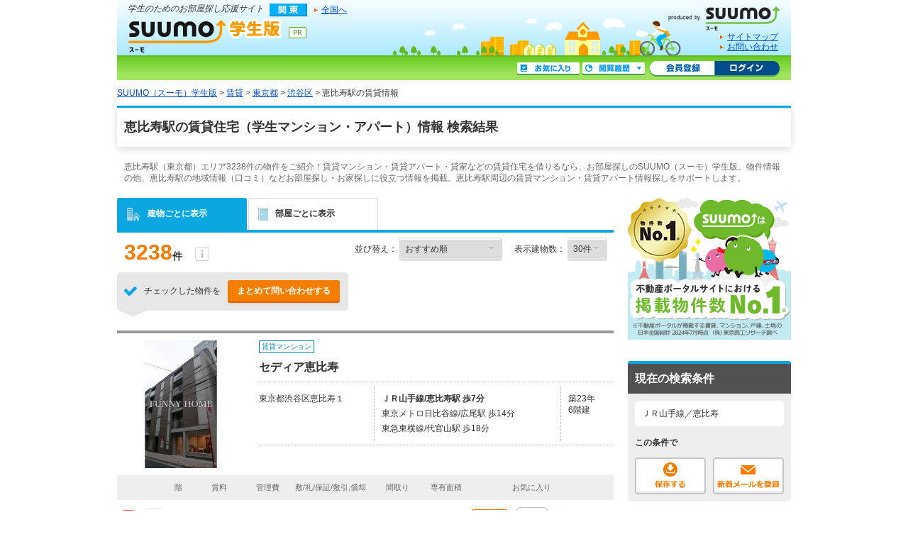

--- FILE ---
content_type: text/html;charset=UTF-8
request_url: https://gakusei.suumo.jp/chintai/tokyo/ek_05050/?rn=0005
body_size: 26411
content:
<!DOCTYPE html>
<!--[if lt IE 7]><html lang="ja" class="ie"><![endif]-->
<!--[if IE 7]><html lang="ja" class="ie"><![endif]-->
<!--[if IE 8]><html lang="ja" class="ie"><![endif]-->
<!--[if gt IE 8]><!--><html lang="ja"><!--<![endif]-->
<!-- FR301FC0012 START -->
<head>
<meta charset="utf-8" />
<!-- seo.headerTag Start -->

<title>恵比寿駅で一人暮らしの学生マンション・アパート探し【SUUMO（スーモ）学生版】</title>

<meta name="keywords" content='恵比寿駅,学生マンション,学生アパート,一人暮らし,部屋探し,賃貸,SUUMO学生版,スーモ学生版' />

<meta name="description" content='恵比寿駅周辺で一人暮らしの学生向け賃貸マンション・アパートでお部屋お探しならSUUMO（スーモ）学生版にお任せください。恵比寿駅の賃貸物件情報を沿線・駅から検索できます。豊富な賃貸物件情報からあなたにピッタリの住まい情報を見つけてください。' />

<link rel="shortcut icon" href="/front/img/favicon.ico" type="image/vnd.microsoft.icon" />
<link rel="icon" href="/front/img/favicon.ico" type="image/vnd.microsoft.icon" />

<link rel="canonical" href="https://suumo.jp/chintai/tokyo/ek_05050/nj_215/" />
<link rel="alternate" media="only screen and (max-width: 640px)" href="https://suumo.jp/sp/gakusei/chintai/tokyo/ek_000505050/" />
<meta name="robots" content="noarchive">
<!-- seo.headerTag End -->
<link rel="stylesheet" href="/edit/assets/gakusei/css/fr-list.css?1578362662000" media="screen" type="text/css" />
<!--[if lt IE 9]>
<script src="/edit/assets/allsites/js/html5.js?1501566649000"></script>
<![endif]-->
<!-- GTMタグ用↓ -->
<script type="text/javascript">
var gapSuumoPcForIchiran = [{
	kamin : "",
	kamax : "",
	chinryomin : "",
	chinryomax : "",
	m : [""],
	menmin : "",
	menmax : "",
	nyukyo : "",
	se : ["040"],
	senm : ["賃貸"],
	newupdflg : "0",
	newupd3flg : "",
	newupd7flg : "",
	newupd2_7flg : "0",
	newflg : "",
	tanm : "東京都",
	scnm : [""],
	kibo : "",
	et : "",
	bf : "",
	tmenmin : "",
	tmenmax : "",
	sa : [""],
	sc : [""],
	ta : "13",
	s : ["0005"],
	e : ["000505050"],
	km : "",
	cn : "",
	areacd : "030",
	areanm : "関東",
	sckukuri1 : "13",
	sckukuri1nm : "東京都",
	sckukuri3 : [""],
	sckukuri3nm : [""],
	gamen_type : "10"
}];
//-->
</script>
<!-- GTMタグ用↑ -->
<script type="text/javascript" src="/front/tag/stmt/stmt_head.js?1423704773684"></script>
</head>
<body>
<form id="js-kensakuJoukenTourokuForm" action="https://gakusei.suumo.jp/jj/common/service/JJ901FM308/" target = "_blank">
	<input type="hidden" name="tbi4dbs" value="[base64]">

	<input type="hidden" name="searchdisp" value="ＪＲ山手線／恵比寿" />
	<input type="hidden" name="actionpath" value="/chintai/ichiran/FR301FC001/" />
	<input type="hidden" name="ar" value="030" />
	<input type="hidden" name="bs" value="040" />
	<input type="hidden" name="ek" value="000505050" />
	<input type="hidden" name="rn" value="0005" />
	<input type="hidden" name="ra" value="013" />
	</form>
<!-- GlobalHeader01_Gakusei01 Start -->
<form name="common_common_JJ901FK101ActionForm" id="js-turnbackPostForm" method="post" action="https://gakusei.suumo.jp/jj/common/common/JJ901FK101/showLogin/"><input type="hidden" name="tbi4dbs" value="[base64]">
</form><form id="js-myKensakuJokenForm" method="post" action="/jj/common/service/JJ901FM303/">
	<input type="hidden" name="ar" value="030">
	<input type="hidden" name="bs" value="040">
</form>
<!-- 最近見た物件・会社検索用Form -->
<form id="js-popLatestBukkenForm" method="post" action="/jj/common/parts/JJ901FI301/">
	<input type="hidden" name="ar" value="030" />
	<input type="hidden" name="bs" value="040" />
	<input type="hidden" name="dispmode" value="3">
</form>

<!-- 最近検索した条件検索用Form -->
<form id="js-popLatestSearchForm" method="post" action="/jj/common/parts/JJ901FI311/">
	<input type="hidden" name="ar" value="030" />
	<input type="hidden" name="bs" value="040" />
	<input type="hidden" name="dispmode" value="3">
</form>

<form name="common_common_JJ901FK101ActionForm" id="js-myEntryForm" method="post" action="https://gakusei.suumo.jp/jj/common/common/JJ901FK101/showMemRegist/"><input type="hidden" name="tbi4dbs" value="[base64]">
</form><div id="header" class="cFix">
	<p class="sub_gr"><em>学生のためのお部屋探し応援サイト</em></p>
	<ul class="sub2 cFix">
<li id="icKanto" class="fl mR10 offLeft">関東</li>
		<li class="fl mT2"><a href="/jj/" class="ic icArrow js-setCookieArZenkoku">全国へ</a></li>
	</ul>
	<p class="title"><a href="/kanto/" id="logo" class="offLeft" title="SUUMO（スーモ）学生版">SUUMO（スーモ）学生版</a></p>
<p id="he_tit_suumolink"><a href="https://suumo.jp/" id="logoSuumo" class="offLeft">SUUMO(スーモ)</a></p>
	<div id="utility">
		<ul>
			<li class="link_arrow"><a href="/sitemap/" class="ic icArrow">サイトマップ</a></li>
			<li class="link_arrow"><a href="/edit/sogotoiawase/" target="_blank" class="ic icArrow">お問い合わせ</a></li>
		</ul>
	</div>
	<div class="sub_section cFix">
		<ul class="mybar cFix">
				<li><a href="/jj/common/common/JJ901FK101/showLogin/" class="mhbtn btLogin js-mylist-login" title="ログイン">ログイン</a></li>
				<li class="pL3"><a href="/jj/common/common/JJ901FK101/showMemRegist/" class="mhbtn btMember js-member-entry" title="会員登録">会員登録</a></li>
				<li class="mT2 mR4"><a href="javascript:void(0);" id="js-recommendIchiran" class="mhbtn btRireki js-togglePanel" rel="#js-poplist2" title="閲覧履歴">閲覧履歴</a></li>
				<li class="mT2 mR4"><a href="/jj/common/service/JJ901FM203/?ar=030&bs=040" class="mhbtn btMylist" title="お気に入り">お気に入り</a></li>
			</ul>
		<div id="poplist_wrapper2">
			<div id="js-poplist2" class="poplist2 js-togglePanel" rel="#js-poplist2">
				<div id="myarea_section">
					<div id="myarea_section_inner">
						<span id="js-mylist-historyBox-popLatestSearch"></span>
						<span id="js-mylist-historyBox-popLatestBukken"></span>
					</div>
				</div>
			</div>
		</div>
	</div>
</div>
<!-- GlobalHeader01_Gakusei01 End -->
<!-- Pankuzu01_01 Start -->
<div class="breadcrumb">
		<div class="breadcrumb-inner">
			<ol class="breadcrumb-list"><li><a class="js-setCookieArZenkoku" href="/">SUUMO（スーモ）学生版</a></li><li>&nbsp;&gt;&nbsp;<a class="js-setCookieArZenkoku" href="/chintai/">賃貸</a></li><li>&nbsp;&gt;&nbsp;<a href="/chintai/tokyo/">東京都</a></li><li>&nbsp;&gt;&nbsp;<a href="/chintai/tokyo/sc_shibuya/">渋谷区</a></li><li>&nbsp;&gt;&nbsp;恵比寿駅の賃貸情報</li></ol></div>
	</div>
<script type="application/ld+json">
		{"itemListElement":[{"item":{"name":"SUUMO（スーモ）学生版","@id":"/"},"@type":"ListItem","position":1},{"item":{"name":"賃貸","@id":"/chintai/"},"@type":"ListItem","position":2},{"item":{"name":"東京都","@id":"/chintai/tokyo/"},"@type":"ListItem","position":3},{"item":{"name":"渋谷区","@id":"/chintai/tokyo/sc_shibuya/"},"@type":"ListItem","position":4}],"@type":"BreadcrumbList","@context":"http://schema.org"}</script>
<!-- Pankuzu01_01 End -->
<div id="hiddenModalContent" class="dn">
	<div id="js-jokenLightBoxPanel"></div>
</div>
<div class="wrapper">
	<div class="ui-section--h1">
		<div class="ui-section-header">
				<h1>恵比寿駅の賃貸住宅（学生マンション・アパート）情報 検索結果</h1>
			</div>
		<div class="ui-section-body">
			<p class="pagecaption">恵比寿駅（東京都）エリア3238件の物件をご紹介！賃貸マンション・賃貸アパート・貸家などの賃貸住宅を借りるなら、お部屋探しのSUUMO（スーモ）学生版。物件情報の他、恵比寿駅の地域情報（口コミ）などお部屋探し・お家探しに役立つ情報を掲載。恵比寿駅周辺の賃貸マンション・賃貸アパート情報探しをサポートします。</p>
			<div class="contents contents--type2">
				<div class="main">
					<span id="js-tabListViewForm" rel="/jj/chintai/ichiran/FR301FC005/?ar=030&bs=040&ek=000505050&rn=0005&ra=013"></span>
					<form id="js-addMylistForm" method="post" action="/jj/chintai/ichiran/FR301FC001/">
						<input type="hidden" name="ar" value="030" />
						<input type="hidden" name="bs" value="040" />
						<input class="mail_clp_change" type="hidden" name="clp" value="" />
						<div id="hidden_post"></div>
					</form>
					<form id="js-shiryouseikyuForm" method="post" action="https://gakusei.suumo.jp/jj/chintai/shiryou/FR301FG001/">
						<input type="hidden" name="ar" value="030" />
						<input type="hidden" name="bs" value="040" />
						<input type="hidden" name="gkf" value="0" />
						<input type="hidden" name="smk" value="" />
						<span id="js-bcSpanList"></span>
						<input type="hidden" name="turnBackInfo" value="[base64]" /></form>
					<form id="kensakujokentoroku" name="kensakujokentoroku" method="post">
						<input type="hidden" name="seaf" value="" class="seaf_change">
						<input type="hidden" name="email" value="" class="ksk_email_change">
						<input type="hidden" name="actionpath" value="/chintai/ichiran/FR301FC001/">
						<input type="hidden" name="searchdisp" value="ＪＲ山手線／恵比寿">
						<input type="hidden" name="ar" value="030" />
						<input type="hidden" name="bs" value="040" />
						<input type="hidden" name="ek" value="000505050" />
						<input type="hidden" name="rn" value="0005" />
						<input type="hidden" name="ra" value="013" />
						</form>
					<form name="chintai_ichiran_FR301FC001ActionForm" id="js-leftColumnForm" method="post" action="/jj/chintai/ichiran/FR301FC001/"><input type="hidden" name="ar" value="030">
						<input type="hidden" name="clp" value="" class="mail_clp_change">
						<input type="hidden" name="bs" value="040">
						<div id="hidden_post"></div>
						<input type="hidden" disabled="disabled" value="03" id="kskbnId" />
						<input type="hidden" disabled="disabled" value="0" id="js-dseFlgId" />
						<div class="tabmenu tabmenu--04">
							<ul class="ui-tab--base ui-tab--base01 ui-tab--nolink">
								<li class="is-active">
									<div class="ui-tab-item">
										<span class="fr_list-eachicon fr_list-eachicon--building"></span>建物ごとに表示
									</div>
								</li>
								<li id="js-tabListView1">
									<div class="ui-tab-item">
										<span class="fr_list-eachicon fr_list-eachicon--door"></span>部屋ごとに表示
									</div>
								</li>
								</ul>
							<a href="/jj/chintai/ichiran/FR301FC001/?ar=030&amp;bs=040&amp;ra=013&amp;rn=0005&amp;ek=000505050&sngz=&po1=25" class="dn" id="js-pcLink"></a>
							</div>
						<!-- FrBukkenSort03 START -->
<div class="selectbox">
	<input type="hidden" disabled="disabled" value="25" id="_po1">
	<input type="hidden" value="" id="smk">
	<input type="hidden" disabled="disabled" value="99" id="_po2">
	<div id="FR301FK0041_OPTIONS" class="dn selectbox"><ul>
		<li id="25">おすすめ順</li>
		<li id="12">賃料+管理費が安い順</li>
		<li id="15">賃料+管理費が高い順</li>
		<li id="09">新着順</li>
		<li id="04">築年数が新しい順</li>
		<li id="16">専有面積が広い順</li>
		<li id="17">住所別</li>
		</ul></div>
	<div class="paginate_set">
		<div class="paginate_set-hit">
			3238<span>件</span>
			<span class="fr_list-eachicon fr_list-eachicon--info paginate_setitem">
				<span class="paginate_setitem-tip">不動産会社が掲載している物件総数です。
				<br>SUUMOでは、同一と思われる物件を１つにまとめて表示しているため、
				<br>掲載物件総数と物件一覧に表示されている件数が異なる場合があります。
				</span>
			</span>
		</div>
	</div>
	<dl>
		<dt>並び替え：</dt>
		<dd>
			<select name="po1" id="js-sortbox-sortPulldownSingle" class="sortbox-parts"><option value="25" selected="selected" id="opt1_25">おすすめ順</option><option value="12" id="opt1_12">賃料+管理費が安い順</option><option value="15" id="opt1_15">賃料+管理費が高い順</option><option value="09" id="opt1_09">新着順</option><option value="04" id="opt1_04">築年数が新しい順</option><option value="16" id="opt1_16">専有面積が広い順</option><option value="17" id="opt1_17">住所別</option></select></dd>
		<dt>表示建物数：</dt>
		<dd>
			<select name="pc" id="js-tabmenu1-pcChange"><option value="10">10件</option><option value="20">20件</option><option value="30" selected="selected">30件</option><option value="50">50件</option></select></dd>
	</dl>
	</div>
<!-- FrBukkenSort03 END -->
<!-- FrBukkenCassette03 START -->
<div class="inquiry inquiry--top">
	<div class="inquiry_item">
		<div class="inquiry_item-title"><span class="fr_list-eachicon fr_list-eachicon--check_inquiry inquiry_item-title-text"></span>チェックした物件を</div>
		<div class="inquiry_item-btn"><a class="ui-btn ui-btn--cta2 ui-btn--small listbtn--small js-allShiryoSeikyu" href="javascript:void(0);" title="問い合わせする" onclick="sendBeaconSiteCatalystClick(event,this,'hankyo_list_button',self);return false;">まとめて問い合わせする</a></div>
	</div>
</div>
<div id="js-bukkenList">

<ul class="l-cassetteitem">
	<li>
			<div class="cassetteitem">
				<div class="cassetteitem-detail">
							<div class="cassetteitem-detail-object">
								<div class="cassetteitem_object">
									<div class="cassetteitem_object-item">
										<img class="js-noContextMenu js-linkImage js-scrollLazy js-adjustImg" alt="" rel="https://img01.suumo.com/front/gazo/fr/bukken/864/100482733864/100482733864_gw.jpg" src="[data-uri]%3D%3D" width="0" height="0" />
										</div>
								</div>
							</div>
							<div class="cassetteitem-detail-body">
								<div class="cassetteitem_content">
									<div class="cassetteitem_content-label"><span class="ui-pct ui-pct--util1">賃貸マンション</span></div>
									<div class="cassetteitem_content-title">セディア恵比寿</div>
									<div class="cassetteitem_content-body">
										<ul class="cassetteitem_detail">
											<li class="cassetteitem_detail-col1">東京都渋谷区恵比寿１</li>
											<li class="cassetteitem_detail-col2">
											<div class="cassetteitem_detail-text" style="font-weight:bold">ＪＲ山手線/恵比寿駅 歩7分</div>
											<div class="cassetteitem_detail-text">東京メトロ日比谷線/広尾駅 歩14分</div>
											<div class="cassetteitem_detail-text">東急東横線/代官山駅 歩18分</div>
											</li>
											<li class="cassetteitem_detail-col3">
												<div>築23年</div>
												<div>6階建</div>
											</li>
										</ul>
									</div>
									</div>
							</div>
						</div>
					<div class="cassetteitem-item">
					<table class="cassetteitem_other">
					<thead>
							<tr>
								<th class="cassetteitem_other-col01">&nbsp;</th>
								<th class="cassetteitem_other-col02">&nbsp;</th>
								<th class="cassetteitem_other-col03">階</th>
								<th class="cassetteitem_other-col04">賃料</th>
								<th class="cassetteitem_other-col05">管理費</th>
								<th class="cassetteitem_other-col06">敷/礼/保証/敷引,償却</th>
								<th class="cassetteitem_other-col07">間取り</th>
								<th class="cassetteitem_other-col08">専有面積</th>
								<th class="cassetteitem_other-col09">&nbsp;</th>
								<th class="cassetteitem_other-col10">お気に入り</th>
								<th class="cassetteitem_other-col11">&nbsp;</th>
							</tr>
						</thead>
						<tbody>
									<tr>
										<td>
										<span class="ellipse_pct ellipse_pct--red">
												新着
											</span>
										</td>
										<td><input type="checkbox" name="bc" id="bukken_0" class="js-ikkatsuCB js-noCassetteLink js-single_checkbox" value="100482733864"><label for="bc">&nbsp;</label></td>
										<td>5階</td>
										<td><span class="cassetteitem_other-emphasis ui-text--bold">27万円</span></td>
										<td>8000円</td>
										<td>27万円/27万円/-/-</td>
										<td>1LDK</td>
										<td>57.64m<sup>2</sup></td>
										<td>
											<ul class="cassetteitem-taglist">
												<li><span class="cassetteitem-tag">動画</span></li>
												</ul>
										</td>
										<td class="js-property">
												<input class="js-clipkey" type="hidden" value="100482733864" />
												<a href="javascript:void(0);" class="ui-btn ui-favorite cassette_favorite cassette_favorite--sm js-addMyList js-linkSuppresser">
														<span class="ui-favorite-icon cassette_favorite-icon"><span class="fr_list-eachicon fr_list-eachicon--favorite"></span></span>
														<span class="ui-favorite-text">追加</span>
														<span class="ui-favorite-icon_add cassette_favorite-icon_add"><span class="fr_list-eachicon fr_list-eachicon--favorite_add"></span></span>
														<span class="ui-favorite-text_add">追加</span>
													</a>
												</td>
										<td class="ui-text--midium ui-text--bold">
											<a href="/chintai/jnc_000104063878/?bc=100482733864" target="_blank" onclick="sendBeaconSiteCatalystClick(event,this,'click_casset_bkn_link',false);">詳細を見る</a></td>
									</tr>
								</tbody>
							</table>
				</div>
			</div>
		</li>
	<li>
			<div class="cassetteitem">
				<div class="cassetteitem-detail">
							<div class="cassetteitem-detail-object">
								<div class="cassetteitem_object">
									<div class="cassetteitem_object-item">
										<img class="js-noContextMenu js-linkImage js-scrollLazy js-adjustImg" alt="" rel="https://img01.suumo.com/front/gazo/fr/bukken/429/100481479429/100481479429_gw.jpg" src="[data-uri]%3D%3D" width="0" height="0" />
										</div>
								</div>
							</div>
							<div class="cassetteitem-detail-body">
								<div class="cassetteitem_content">
									<div class="cassetteitem_content-label"><span class="ui-pct ui-pct--util1">賃貸マンション</span></div>
									<div class="cassetteitem_content-title">グランディオール広尾テラス</div>
									<div class="cassetteitem_content-body">
										<ul class="cassetteitem_detail">
											<li class="cassetteitem_detail-col1">東京都渋谷区広尾１</li>
											<li class="cassetteitem_detail-col2">
											<div class="cassetteitem_detail-text" style="font-weight:bold">ＪＲ山手線/恵比寿駅 歩9分</div>
											<div class="cassetteitem_detail-text">東京メトロ日比谷線/広尾駅 歩9分</div>
											<div class="cassetteitem_detail-text">東急東横線/代官山駅 歩11分</div>
											</li>
											<li class="cassetteitem_detail-col3">
												<div>築13年</div>
												<div>13階建</div>
											</li>
										</ul>
									</div>
									</div>
							</div>
						</div>
					<div class="cassetteitem-item">
					<table class="cassetteitem_other">
					<thead>
							<tr>
								<th class="cassetteitem_other-col01">&nbsp;</th>
								<th class="cassetteitem_other-col02">&nbsp;</th>
								<th class="cassetteitem_other-col03">階</th>
								<th class="cassetteitem_other-col04">賃料</th>
								<th class="cassetteitem_other-col05">管理費</th>
								<th class="cassetteitem_other-col06">敷/礼/保証/敷引,償却</th>
								<th class="cassetteitem_other-col07">間取り</th>
								<th class="cassetteitem_other-col08">専有面積</th>
								<th class="cassetteitem_other-col09">&nbsp;</th>
								<th class="cassetteitem_other-col10">お気に入り</th>
								<th class="cassetteitem_other-col11">&nbsp;</th>
							</tr>
						</thead>
						<tbody>
									<tr>
										<td>
										</td>
										<td><input type="checkbox" name="bc" id="bukken_0" class="js-ikkatsuCB js-noCassetteLink js-single_checkbox" value="100481832128"><label for="bc">&nbsp;</label></td>
										<td>9階</td>
										<td><span class="cassetteitem_other-emphasis ui-text--bold">12.7万円</span></td>
										<td>10000円</td>
										<td>12.7万円/12.7万円/-/-</td>
										<td>1K</td>
										<td>20.15m<sup>2</sup></td>
										<td>
											<ul class="cassetteitem-taglist">
												<li><span class="cassetteitem-tag">動画</span></li>
												<li><span class="cassetteitem-tag">パノラマ</span></li>
												</ul>
										</td>
										<td class="js-property">
												<input class="js-clipkey" type="hidden" value="100481832128" />
												<a href="javascript:void(0);" class="ui-btn ui-favorite cassette_favorite cassette_favorite--sm js-addMyList js-linkSuppresser">
														<span class="ui-favorite-icon cassette_favorite-icon"><span class="fr_list-eachicon fr_list-eachicon--favorite"></span></span>
														<span class="ui-favorite-text">追加</span>
														<span class="ui-favorite-icon_add cassette_favorite-icon_add"><span class="fr_list-eachicon fr_list-eachicon--favorite_add"></span></span>
														<span class="ui-favorite-text_add">追加</span>
													</a>
												</td>
										<td class="ui-text--midium ui-text--bold">
											<a href="/chintai/jnc_000103909111/?bc=100481832128" target="_blank" onclick="sendBeaconSiteCatalystClick(event,this,'click_casset_bkn_link',false);">詳細を見る</a></td>
									</tr>
								</tbody>
							<tbody>
									<tr>
										<td>
										</td>
										<td><input type="checkbox" name="bc" id="bukken_1" class="js-ikkatsuCB js-noCassetteLink js-single_checkbox" value="100481479429"><label for="bc">&nbsp;</label></td>
										<td>10階</td>
										<td><span class="cassetteitem_other-emphasis ui-text--bold">12.8万円</span></td>
										<td>10000円</td>
										<td>12.8万円/12.8万円/-/-</td>
										<td>1K</td>
										<td>20.97m<sup>2</sup></td>
										<td>
											<ul class="cassetteitem-taglist">
												<li><span class="cassetteitem-tag">動画</span></li>
												</ul>
										</td>
										<td class="js-property">
												<input class="js-clipkey" type="hidden" value="100481479429" />
												<a href="javascript:void(0);" class="ui-btn ui-favorite cassette_favorite cassette_favorite--sm js-addMyList js-linkSuppresser">
														<span class="ui-favorite-icon cassette_favorite-icon"><span class="fr_list-eachicon fr_list-eachicon--favorite"></span></span>
														<span class="ui-favorite-text">追加</span>
														<span class="ui-favorite-icon_add cassette_favorite-icon_add"><span class="fr_list-eachicon fr_list-eachicon--favorite_add"></span></span>
														<span class="ui-favorite-text_add">追加</span>
													</a>
												</td>
										<td class="ui-text--midium ui-text--bold">
											<a href="/chintai/jnc_000103730474/?bc=100481479429" target="_blank" onclick="sendBeaconSiteCatalystClick(event,this,'click_casset_bkn_link',false);">詳細を見る</a></td>
									</tr>
								</tbody>
							<tbody>
									<tr>
										<td>
										<span class="ellipse_pct ellipse_pct--red">
												新着
											</span>
										</td>
										<td><input type="checkbox" name="bc" id="bukken_2" class="js-ikkatsuCB js-noCassetteLink js-single_checkbox" value="100483330039"><label for="bc">&nbsp;</label></td>
										<td>12階</td>
										<td><span class="cassetteitem_other-emphasis ui-text--bold">15.5万円</span></td>
										<td>10000円</td>
										<td>15.5万円/15.5万円/-/-</td>
										<td>1K</td>
										<td>25.78m<sup>2</sup></td>
										<td>
											<ul class="cassetteitem-taglist">
												<li><span class="cassetteitem-tag">パノラマ</span></li>
												</ul>
										</td>
										<td class="js-property">
												<input class="js-clipkey" type="hidden" value="100483330039" />
												<a href="javascript:void(0);" class="ui-btn ui-favorite cassette_favorite cassette_favorite--sm js-addMyList js-linkSuppresser">
														<span class="ui-favorite-icon cassette_favorite-icon"><span class="fr_list-eachicon fr_list-eachicon--favorite"></span></span>
														<span class="ui-favorite-text">追加</span>
														<span class="ui-favorite-icon_add cassette_favorite-icon_add"><span class="fr_list-eachicon fr_list-eachicon--favorite_add"></span></span>
														<span class="ui-favorite-text_add">追加</span>
													</a>
												</td>
										<td class="ui-text--midium ui-text--bold">
											<a href="/chintai/jnc_000103730475/?bc=100483330039" target="_blank" onclick="sendBeaconSiteCatalystClick(event,this,'click_casset_bkn_link',false);">詳細を見る</a></td>
									</tr>
								</tbody>
							</table>
				</div>
			</div>
		</li>
	<li>
			<div class="cassetteitem">
				<div class="cassetteitem-detail">
							<div class="cassetteitem-detail-object">
								<div class="cassetteitem_object">
									<div class="cassetteitem_object-item">
										<img class="js-noContextMenu js-linkImage js-scrollLazy js-adjustImg" alt="" rel="https://img01.suumo.com/front/gazo/fr/bukken/565/100482387565/100482387565_gw.jpg" src="[data-uri]%3D%3D" width="0" height="0" />
										</div>
								</div>
							</div>
							<div class="cassetteitem-detail-body">
								<div class="cassetteitem_content">
									<div class="cassetteitem_content-label"><span class="ui-pct ui-pct--util1">賃貸マンション</span></div>
									<div class="cassetteitem_content-title">Mancy′s恵比寿</div>
									<div class="cassetteitem_content-body">
										<ul class="cassetteitem_detail">
											<li class="cassetteitem_detail-col1">東京都渋谷区恵比寿２</li>
											<li class="cassetteitem_detail-col2">
											<div class="cassetteitem_detail-text" style="font-weight:bold">ＪＲ山手線/恵比寿駅 歩10分</div>
											<div class="cassetteitem_detail-text">東京メトロ日比谷線/広尾駅 歩10分</div>
											<div class="cassetteitem_detail-text">ＪＲ山手線/目黒駅 歩26分</div>
											</li>
											<li class="cassetteitem_detail-col3">
												<div>築18年</div>
												<div>4階建</div>
											</li>
										</ul>
									</div>
									</div>
							</div>
						</div>
					<div class="cassetteitem-item">
					<table class="cassetteitem_other">
					<thead>
							<tr>
								<th class="cassetteitem_other-col01">&nbsp;</th>
								<th class="cassetteitem_other-col02">&nbsp;</th>
								<th class="cassetteitem_other-col03">階</th>
								<th class="cassetteitem_other-col04">賃料</th>
								<th class="cassetteitem_other-col05">管理費</th>
								<th class="cassetteitem_other-col06">敷/礼/保証/敷引,償却</th>
								<th class="cassetteitem_other-col07">間取り</th>
								<th class="cassetteitem_other-col08">専有面積</th>
								<th class="cassetteitem_other-col09">&nbsp;</th>
								<th class="cassetteitem_other-col10">お気に入り</th>
								<th class="cassetteitem_other-col11">&nbsp;</th>
							</tr>
						</thead>
						<tbody>
									<tr>
										<td>
										<span class="ellipse_pct ellipse_pct--red">
												新着
											</span>
										</td>
										<td><input type="checkbox" name="bc" id="bukken_0" class="js-ikkatsuCB js-noCassetteLink js-single_checkbox" value="100482387565"><label for="bc">&nbsp;</label></td>
										<td>4階</td>
										<td><span class="cassetteitem_other-emphasis ui-text--bold">13万円</span></td>
										<td>-</td>
										<td>13万円/13万円/-/-</td>
										<td>1K</td>
										<td>27.54m<sup>2</sup></td>
										<td>
											<ul class="cassetteitem-taglist">
												<li><span class="cassetteitem-tag">動画</span></li>
												<li><span class="cassetteitem-tag">パノラマ</span></li>
												</ul>
										</td>
										<td class="js-property">
												<input class="js-clipkey" type="hidden" value="100482387565" />
												<a href="javascript:void(0);" class="ui-btn ui-favorite cassette_favorite cassette_favorite--sm js-addMyList js-linkSuppresser">
														<span class="ui-favorite-icon cassette_favorite-icon"><span class="fr_list-eachicon fr_list-eachicon--favorite"></span></span>
														<span class="ui-favorite-text">追加</span>
														<span class="ui-favorite-icon_add cassette_favorite-icon_add"><span class="fr_list-eachicon fr_list-eachicon--favorite_add"></span></span>
														<span class="ui-favorite-text_add">追加</span>
													</a>
												</td>
										<td class="ui-text--midium ui-text--bold">
											<a href="/chintai/jnc_000104021424/?bc=100482387565" target="_blank" onclick="sendBeaconSiteCatalystClick(event,this,'click_casset_bkn_link',false);">詳細を見る</a></td>
									</tr>
								</tbody>
							<tbody>
									<tr>
										<td>
										<span class="ellipse_pct ellipse_pct--red">
												新着
											</span>
										</td>
										<td><input type="checkbox" name="bc" id="bukken_1" class="js-ikkatsuCB js-noCassetteLink js-single_checkbox" value="100483392838"><label for="bc">&nbsp;</label></td>
										<td>2階</td>
										<td><span class="cassetteitem_other-emphasis ui-text--bold">13万円</span></td>
										<td>-</td>
										<td>13万円/13万円/-/-</td>
										<td>1K</td>
										<td>27.54m<sup>2</sup></td>
										<td>
											<ul class="cassetteitem-taglist">
												<li><span class="cassetteitem-tag">パノラマ</span></li>
												</ul>
										</td>
										<td class="js-property">
												<input class="js-clipkey" type="hidden" value="100483392838" />
												<a href="javascript:void(0);" class="ui-btn ui-favorite cassette_favorite cassette_favorite--sm js-addMyList js-linkSuppresser">
														<span class="ui-favorite-icon cassette_favorite-icon"><span class="fr_list-eachicon fr_list-eachicon--favorite"></span></span>
														<span class="ui-favorite-text">追加</span>
														<span class="ui-favorite-icon_add cassette_favorite-icon_add"><span class="fr_list-eachicon fr_list-eachicon--favorite_add"></span></span>
														<span class="ui-favorite-text_add">追加</span>
													</a>
												</td>
										<td class="ui-text--midium ui-text--bold">
											<a href="/chintai/jnc_000104139380/?bc=100483392838" target="_blank" onclick="sendBeaconSiteCatalystClick(event,this,'click_casset_bkn_link',false);">詳細を見る</a></td>
									</tr>
								</tbody>
							</table>
				</div>
			</div>
		</li>
	<li>
			<div class="cassetteitem">
				<div class="cassetteitem-detail">
							<div class="cassetteitem-detail-object">
								<div class="cassetteitem_object">
									<div class="cassetteitem_object-item">
										<img class="js-noContextMenu js-linkImage js-scrollLazy js-adjustImg" alt="" rel="https://img01.suumo.com/front/gazo/fr/bukken/460/100483338460/100483338460_gw.jpg" src="[data-uri]%3D%3D" width="0" height="0" />
										</div>
								</div>
							</div>
							<div class="cassetteitem-detail-body">
								<div class="cassetteitem_content">
									<div class="cassetteitem_content-label"><span class="ui-pct ui-pct--util1">賃貸マンション</span></div>
									<div class="cassetteitem_content-title">シルバラードトスカン</div>
									<div class="cassetteitem_content-body">
										<ul class="cassetteitem_detail">
											<li class="cassetteitem_detail-col1">東京都渋谷区東３</li>
											<li class="cassetteitem_detail-col2">
											<div class="cassetteitem_detail-text">ＪＲ山手線/渋谷駅 歩13分</div>
											<div class="cassetteitem_detail-text">東急東横線/代官山駅 歩14分</div>
											<div class="cassetteitem_detail-text" style="font-weight:bold">湘南新宿ライン高海/恵比寿駅 歩9分</div>
											</li>
											<li class="cassetteitem_detail-col3">
												<div>築14年</div>
												<div>3階建</div>
											</li>
										</ul>
									</div>
									</div>
							</div>
						</div>
					<div class="cassetteitem-item">
					<table class="cassetteitem_other">
					<thead>
							<tr>
								<th class="cassetteitem_other-col01">&nbsp;</th>
								<th class="cassetteitem_other-col02">&nbsp;</th>
								<th class="cassetteitem_other-col03">階</th>
								<th class="cassetteitem_other-col04">賃料</th>
								<th class="cassetteitem_other-col05">管理費</th>
								<th class="cassetteitem_other-col06">敷/礼/保証/敷引,償却</th>
								<th class="cassetteitem_other-col07">間取り</th>
								<th class="cassetteitem_other-col08">専有面積</th>
								<th class="cassetteitem_other-col09">&nbsp;</th>
								<th class="cassetteitem_other-col10">お気に入り</th>
								<th class="cassetteitem_other-col11">&nbsp;</th>
							</tr>
						</thead>
						<tbody>
									<tr>
										<td>
										<span class="ellipse_pct ellipse_pct--red">
												新着
											</span>
										</td>
										<td><input type="checkbox" name="bc" id="bukken_0" class="js-ikkatsuCB js-noCassetteLink js-single_checkbox" value="100483388655"><label for="bc">&nbsp;</label></td>
										<td>3階</td>
										<td><span class="cassetteitem_other-emphasis ui-text--bold">12.8万円</span></td>
										<td>8000円</td>
										<td>12.8万円/12.8万円/-/-</td>
										<td>ワンルーム</td>
										<td>24.82m<sup>2</sup></td>
										<td>
											<ul class="cassetteitem-taglist">
												<li><span class="cassetteitem-tag">パノラマ</span></li>
												</ul>
										</td>
										<td class="js-property">
												<input class="js-clipkey" type="hidden" value="100483388655" />
												<a href="javascript:void(0);" class="ui-btn ui-favorite cassette_favorite cassette_favorite--sm js-addMyList js-linkSuppresser">
														<span class="ui-favorite-icon cassette_favorite-icon"><span class="fr_list-eachicon fr_list-eachicon--favorite"></span></span>
														<span class="ui-favorite-text">追加</span>
														<span class="ui-favorite-icon_add cassette_favorite-icon_add"><span class="fr_list-eachicon fr_list-eachicon--favorite_add"></span></span>
														<span class="ui-favorite-text_add">追加</span>
													</a>
												</td>
										<td class="ui-text--midium ui-text--bold">
											<a href="/chintai/jnc_000104108046/?bc=100483388655" target="_blank" onclick="sendBeaconSiteCatalystClick(event,this,'click_casset_bkn_link',false);">詳細を見る</a></td>
									</tr>
								</tbody>
							<tbody>
									<tr>
										<td>
										<span class="ellipse_pct ellipse_pct--red">
												新着
											</span>
										</td>
										<td><input type="checkbox" name="bc" id="bukken_1" class="js-ikkatsuCB js-noCassetteLink js-single_checkbox" value="100483338460"><label for="bc">&nbsp;</label></td>
										<td>1階</td>
										<td><span class="cassetteitem_other-emphasis ui-text--bold">13万円</span></td>
										<td>8000円</td>
										<td>13万円/13万円/-/-</td>
										<td>ワンルーム</td>
										<td>26.56m<sup>2</sup></td>
										<td>
											<ul class="cassetteitem-taglist">
												<li><span class="cassetteitem-tag">動画</span></li>
												<li><span class="cassetteitem-tag">パノラマ</span></li>
												</ul>
										</td>
										<td class="js-property">
												<input class="js-clipkey" type="hidden" value="100483338460" />
												<a href="javascript:void(0);" class="ui-btn ui-favorite cassette_favorite cassette_favorite--sm js-addMyList js-linkSuppresser">
														<span class="ui-favorite-icon cassette_favorite-icon"><span class="fr_list-eachicon fr_list-eachicon--favorite"></span></span>
														<span class="ui-favorite-text">追加</span>
														<span class="ui-favorite-icon_add cassette_favorite-icon_add"><span class="fr_list-eachicon fr_list-eachicon--favorite_add"></span></span>
														<span class="ui-favorite-text_add">追加</span>
													</a>
												</td>
										<td class="ui-text--midium ui-text--bold">
											<a href="/chintai/jnc_000104108045/?bc=100483338460" target="_blank" onclick="sendBeaconSiteCatalystClick(event,this,'click_casset_bkn_link',false);">詳細を見る</a></td>
									</tr>
								</tbody>
							</table>
				</div>
			</div>
		</li>
	<li>
			<div class="cassetteitem">
				<div class="cassetteitem-detail">
							<div class="cassetteitem-detail-object">
								<div class="cassetteitem_object">
									<div class="cassetteitem_object-item">
										<img class="js-noContextMenu js-linkImage js-scrollLazy js-adjustImg" alt="" rel="https://img01.suumo.com/front/gazo/fr/bukken/219/100393805219/100393805219_gw.jpg" src="[data-uri]%3D%3D" width="0" height="0" />
										</div>
								</div>
							</div>
							<div class="cassetteitem-detail-body">
								<div class="cassetteitem_content">
									<div class="cassetteitem_content-label"><span class="ui-pct ui-pct--util1">賃貸マンション</span></div>
									<div class="cassetteitem_content-title">レジディア恵比寿II</div>
									<div class="cassetteitem_content-body">
										<ul class="cassetteitem_detail">
											<li class="cassetteitem_detail-col1">東京都渋谷区恵比寿西１</li>
											<li class="cassetteitem_detail-col2">
											<div class="cassetteitem_detail-text" style="font-weight:bold">ＪＲ山手線/恵比寿駅 歩6分</div>
											<div class="cassetteitem_detail-text">東京メトロ日比谷線/恵比寿駅 歩4分</div>
											<div class="cassetteitem_detail-text">東急東横線/代官山駅 歩10分</div>
											</li>
											<li class="cassetteitem_detail-col3">
												<div>築21年</div>
												<div>15階建</div>
											</li>
										</ul>
									</div>
									</div>
							</div>
						</div>
					<div class="cassetteitem-item">
					<table class="cassetteitem_other">
					<thead>
							<tr>
								<th class="cassetteitem_other-col01">&nbsp;</th>
								<th class="cassetteitem_other-col02">&nbsp;</th>
								<th class="cassetteitem_other-col03">階</th>
								<th class="cassetteitem_other-col04">賃料</th>
								<th class="cassetteitem_other-col05">管理費</th>
								<th class="cassetteitem_other-col06">敷/礼/保証/敷引,償却</th>
								<th class="cassetteitem_other-col07">間取り</th>
								<th class="cassetteitem_other-col08">専有面積</th>
								<th class="cassetteitem_other-col09">&nbsp;</th>
								<th class="cassetteitem_other-col10">お気に入り</th>
								<th class="cassetteitem_other-col11">&nbsp;</th>
							</tr>
						</thead>
						<tbody>
									<tr>
										<td>
										</td>
										<td><input type="checkbox" name="bc" id="bukken_0" class="js-ikkatsuCB js-noCassetteLink js-single_checkbox" value="100393805219"><label for="bc">&nbsp;</label></td>
										<td>2階</td>
										<td><span class="cassetteitem_other-emphasis ui-text--bold">16.2万円</span></td>
										<td>10000円</td>
										<td>-/-/-/-</td>
										<td>1K</td>
										<td>28.38m<sup>2</sup></td>
										<td>
											<ul class="cassetteitem-taglist">
												<li><span class="cassetteitem-tag">動画</span></li>
												</ul>
										</td>
										<td class="js-property">
												<input class="js-clipkey" type="hidden" value="100393805219" />
												<a href="javascript:void(0);" class="ui-btn ui-favorite cassette_favorite cassette_favorite--sm js-addMyList js-linkSuppresser">
														<span class="ui-favorite-icon cassette_favorite-icon"><span class="fr_list-eachicon fr_list-eachicon--favorite"></span></span>
														<span class="ui-favorite-text">追加</span>
														<span class="ui-favorite-icon_add cassette_favorite-icon_add"><span class="fr_list-eachicon fr_list-eachicon--favorite_add"></span></span>
														<span class="ui-favorite-text_add">追加</span>
													</a>
												</td>
										<td class="ui-text--midium ui-text--bold">
											<a href="/chintai/jnc_000102905750/?bc=100393805219" target="_blank" onclick="sendBeaconSiteCatalystClick(event,this,'click_casset_bkn_link',false);">詳細を見る</a></td>
									</tr>
								</tbody>
							<tbody>
									<tr>
										<td>
										</td>
										<td><input type="checkbox" name="bc" id="bukken_1" class="js-ikkatsuCB js-noCassetteLink js-single_checkbox" value="100478053100"><label for="bc">&nbsp;</label></td>
										<td>10階</td>
										<td><span class="cassetteitem_other-emphasis ui-text--bold">18万円</span></td>
										<td>15000円</td>
										<td>-/-/-/-</td>
										<td>1K</td>
										<td>29.44m<sup>2</sup></td>
										<td>
											<ul class="cassetteitem-taglist">
												<li><span class="cassetteitem-tag">動画</span></li>
												<li><span class="cassetteitem-tag">パノラマ</span></li>
												</ul>
										</td>
										<td class="js-property">
												<input class="js-clipkey" type="hidden" value="100478053100" />
												<a href="javascript:void(0);" class="ui-btn ui-favorite cassette_favorite cassette_favorite--sm js-addMyList js-linkSuppresser">
														<span class="ui-favorite-icon cassette_favorite-icon"><span class="fr_list-eachicon fr_list-eachicon--favorite"></span></span>
														<span class="ui-favorite-text">追加</span>
														<span class="ui-favorite-icon_add cassette_favorite-icon_add"><span class="fr_list-eachicon fr_list-eachicon--favorite_add"></span></span>
														<span class="ui-favorite-text_add">追加</span>
													</a>
												</td>
										<td class="ui-text--midium ui-text--bold">
											<a href="/chintai/jnc_000103487479/?bc=100478053100" target="_blank" onclick="sendBeaconSiteCatalystClick(event,this,'click_casset_bkn_link',false);">詳細を見る</a></td>
									</tr>
								</tbody>
							</table>
				</div>
			</div>
		</li>
	</ul>
	<div class="l-inquiry">
		<div class="inquiry inquiry--middle">
			<div class="inquiry_item">
				<div class="inquiry_item-title"><span class="fr_list-eachicon fr_list-eachicon--check_inquiry inquiry_item-title-text"></span>チェックした物件を</div>
				<div class="inquiry_item-btn"><a class="ui-btn ui-btn--cta2 ui-btn--small listbtn--small js-allShiryoSeikyu" href="javascript:void(0);" title="問い合わせする" onclick="sendBeaconSiteCatalystClick(event,this,'hankyo_list_button',self);return false;">まとめて問い合わせする</a></div>
			</div>
		</div>
	</div>
	<ul class="l-cassetteitem">
	<li>
			<div class="cassetteitem">
				<div class="cassetteitem-detail">
							<div class="cassetteitem-detail-object">
								<div class="cassetteitem_object">
									<div class="cassetteitem_object-item">
										<img class="js-noContextMenu js-linkImage js-scrollLazy js-adjustImg" alt="" rel="https://img01.suumo.com/front/gazo/fr/bukken/103/100483328103/100483328103_gw.jpg" src="[data-uri]%3D%3D" width="0" height="0" />
										</div>
								</div>
							</div>
							<div class="cassetteitem-detail-body">
								<div class="cassetteitem_content">
									<div class="cassetteitem_content-label"><span class="ui-pct ui-pct--util1">賃貸マンション</span></div>
									<div class="cassetteitem_content-title">サンテミリオン恵比寿</div>
									<div class="cassetteitem_content-body">
										<ul class="cassetteitem_detail">
											<li class="cassetteitem_detail-col1">東京都渋谷区東３</li>
											<li class="cassetteitem_detail-col2">
											<div class="cassetteitem_detail-text" style="font-weight:bold">ＪＲ山手線/恵比寿駅 歩5分</div>
											<div class="cassetteitem_detail-text">ＪＲ山手線/渋谷駅 歩14分</div>
											<div class="cassetteitem_detail-text">東急東横線/代官山駅 歩11分</div>
											</li>
											<li class="cassetteitem_detail-col3">
												<div>築26年</div>
												<div>9階建</div>
											</li>
										</ul>
									</div>
									</div>
							</div>
						</div>
					<div class="cassetteitem-item">
					<table class="cassetteitem_other">
					<thead>
							<tr>
								<th class="cassetteitem_other-col01">&nbsp;</th>
								<th class="cassetteitem_other-col02">&nbsp;</th>
								<th class="cassetteitem_other-col03">階</th>
								<th class="cassetteitem_other-col04">賃料</th>
								<th class="cassetteitem_other-col05">管理費</th>
								<th class="cassetteitem_other-col06">敷/礼/保証/敷引,償却</th>
								<th class="cassetteitem_other-col07">間取り</th>
								<th class="cassetteitem_other-col08">専有面積</th>
								<th class="cassetteitem_other-col09">&nbsp;</th>
								<th class="cassetteitem_other-col10">お気に入り</th>
								<th class="cassetteitem_other-col11">&nbsp;</th>
							</tr>
						</thead>
						<tbody>
									<tr>
										<td>
										<span class="ellipse_pct ellipse_pct--red">
												新着
											</span>
										</td>
										<td><input type="checkbox" name="bc" id="bukken_0" class="js-ikkatsuCB js-noCassetteLink js-single_checkbox" value="100483328103"><label for="bc">&nbsp;</label></td>
										<td>5階</td>
										<td><span class="cassetteitem_other-emphasis ui-text--bold">12.3万円</span></td>
										<td>11000円</td>
										<td>-/12.3万円/-/-</td>
										<td>1K</td>
										<td>20.3m<sup>2</sup></td>
										<td>
											<ul class="cassetteitem-taglist">
												<li><span class="cassetteitem-tag">動画</span></li>
												<li><span class="cassetteitem-tag">パノラマ</span></li>
												</ul>
										</td>
										<td class="js-property">
												<input class="js-clipkey" type="hidden" value="100483328103" />
												<a href="javascript:void(0);" class="ui-btn ui-favorite cassette_favorite cassette_favorite--sm js-addMyList js-linkSuppresser">
														<span class="ui-favorite-icon cassette_favorite-icon"><span class="fr_list-eachicon fr_list-eachicon--favorite"></span></span>
														<span class="ui-favorite-text">追加</span>
														<span class="ui-favorite-icon_add cassette_favorite-icon_add"><span class="fr_list-eachicon fr_list-eachicon--favorite_add"></span></span>
														<span class="ui-favorite-text_add">追加</span>
													</a>
												</td>
										<td class="ui-text--midium ui-text--bold">
											<a href="/chintai/jnc_000104097104/?bc=100483328103" target="_blank" onclick="sendBeaconSiteCatalystClick(event,this,'click_casset_bkn_link',false);">詳細を見る</a></td>
									</tr>
								</tbody>
							</table>
				</div>
			</div>
		</li>
	<li>
			<div class="cassetteitem">
				<div class="cassetteitem-detail">
							<div class="cassetteitem-detail-object">
								<div class="cassetteitem_object">
									<div class="cassetteitem_object-item">
										<img class="js-noContextMenu js-linkImage js-scrollLazy js-adjustImg" alt="" rel="https://img01.suumo.com/front/gazo/fr/bukken/354/100483326354/100483326354_gw.jpg" src="[data-uri]%3D%3D" width="0" height="0" />
										</div>
								</div>
							</div>
							<div class="cassetteitem-detail-body">
								<div class="cassetteitem_content">
									<div class="cassetteitem_content-label"><span class="ui-pct ui-pct--util1">賃貸マンション</span></div>
									<div class="cassetteitem_content-title">ＪＲ山手線 恵比寿駅 9階建 築26年</div>
									<div class="cassetteitem_content-body">
										<ul class="cassetteitem_detail">
											<li class="cassetteitem_detail-col1">東京都渋谷区東３</li>
											<li class="cassetteitem_detail-col2">
											<div class="cassetteitem_detail-text" style="font-weight:bold">ＪＲ山手線/恵比寿駅 歩5分</div>
											<div class="cassetteitem_detail-text">東急東横線/代官山駅 歩10分</div>
											<div class="cassetteitem_detail-text">湘南新宿ライン高海/渋谷駅 歩14分</div>
											</li>
											<li class="cassetteitem_detail-col3">
												<div>築26年</div>
												<div>9階建</div>
											</li>
										</ul>
									</div>
									</div>
							</div>
						</div>
					<div class="cassetteitem-item">
					<table class="cassetteitem_other">
					<thead>
							<tr>
								<th class="cassetteitem_other-col01">&nbsp;</th>
								<th class="cassetteitem_other-col02">&nbsp;</th>
								<th class="cassetteitem_other-col03">階</th>
								<th class="cassetteitem_other-col04">賃料</th>
								<th class="cassetteitem_other-col05">管理費</th>
								<th class="cassetteitem_other-col06">敷/礼/保証/敷引,償却</th>
								<th class="cassetteitem_other-col07">間取り</th>
								<th class="cassetteitem_other-col08">専有面積</th>
								<th class="cassetteitem_other-col09">&nbsp;</th>
								<th class="cassetteitem_other-col10">お気に入り</th>
								<th class="cassetteitem_other-col11">&nbsp;</th>
							</tr>
						</thead>
						<tbody>
									<tr>
										<td>
										<span class="ellipse_pct ellipse_pct--red">
												新着
											</span>
										</td>
										<td><input type="checkbox" name="bc" id="bukken_0" class="js-ikkatsuCB js-noCassetteLink js-single_checkbox" value="100483326354"><label for="bc">&nbsp;</label></td>
										<td>5階</td>
										<td><span class="cassetteitem_other-emphasis ui-text--bold">12.3万円</span></td>
										<td>11000円</td>
										<td>-/12.3万円/-/-</td>
										<td>1K</td>
										<td>20.3m<sup>2</sup></td>
										<td>
											<ul class="cassetteitem-taglist">
												<li><span class="cassetteitem-tag">動画</span></li>
												<li><span class="cassetteitem-tag">パノラマ</span></li>
												</ul>
										</td>
										<td class="js-property">
												<input class="js-clipkey" type="hidden" value="100483326354" />
												<a href="javascript:void(0);" class="ui-btn ui-favorite cassette_favorite cassette_favorite--sm js-addMyList js-linkSuppresser">
														<span class="ui-favorite-icon cassette_favorite-icon"><span class="fr_list-eachicon fr_list-eachicon--favorite"></span></span>
														<span class="ui-favorite-text">追加</span>
														<span class="ui-favorite-icon_add cassette_favorite-icon_add"><span class="fr_list-eachicon fr_list-eachicon--favorite_add"></span></span>
														<span class="ui-favorite-text_add">追加</span>
													</a>
												</td>
										<td class="ui-text--midium ui-text--bold">
											<a href="/chintai/jnc_000104132629/?bc=100483326354" target="_blank" onclick="sendBeaconSiteCatalystClick(event,this,'click_casset_bkn_link',false);">詳細を見る</a></td>
									</tr>
								</tbody>
							</table>
				</div>
			</div>
		</li>
	<li>
			<div class="cassetteitem">
				<div class="cassetteitem-detail">
							<div class="cassetteitem-detail-object">
								<div class="cassetteitem_object">
									<div class="cassetteitem_object-item">
										<img class="js-noContextMenu js-linkImage js-scrollLazy js-adjustImg" alt="" rel="https://img01.suumo.com/front/gazo/fr/bukken/951/100468259951/100468259951_gw.jpg" src="[data-uri]%3D%3D" width="0" height="0" />
										</div>
								</div>
							</div>
							<div class="cassetteitem-detail-body">
								<div class="cassetteitem_content">
									<div class="cassetteitem_content-label"><span class="ui-pct ui-pct--util1">賃貸マンション</span></div>
									<div class="cassetteitem_content-title">Fierte高波</div>
									<div class="cassetteitem_content-body">
										<ul class="cassetteitem_detail">
											<li class="cassetteitem_detail-col1">東京都渋谷区恵比寿１</li>
											<li class="cassetteitem_detail-col2">
											<div class="cassetteitem_detail-text" style="font-weight:bold">ＪＲ山手線/恵比寿駅 歩2分</div>
											<div class="cassetteitem_detail-text">東急東横線/代官山駅 歩15分</div>
											<div class="cassetteitem_detail-text">ＪＲ山手線/目黒駅 歩23分</div>
											</li>
											<li class="cassetteitem_detail-col3">
												<div>築21年</div>
												<div>10階建</div>
											</li>
										</ul>
									</div>
									</div>
							</div>
						</div>
					<div class="cassetteitem-item">
					<table class="cassetteitem_other">
					<thead>
							<tr>
								<th class="cassetteitem_other-col01">&nbsp;</th>
								<th class="cassetteitem_other-col02">&nbsp;</th>
								<th class="cassetteitem_other-col03">階</th>
								<th class="cassetteitem_other-col04">賃料</th>
								<th class="cassetteitem_other-col05">管理費</th>
								<th class="cassetteitem_other-col06">敷/礼/保証/敷引,償却</th>
								<th class="cassetteitem_other-col07">間取り</th>
								<th class="cassetteitem_other-col08">専有面積</th>
								<th class="cassetteitem_other-col09">&nbsp;</th>
								<th class="cassetteitem_other-col10">お気に入り</th>
								<th class="cassetteitem_other-col11">&nbsp;</th>
							</tr>
						</thead>
						<tbody>
									<tr>
										<td>
										</td>
										<td><input type="checkbox" name="bc" id="bukken_0" class="js-ikkatsuCB js-noCassetteLink js-single_checkbox" value="100480188037"><label for="bc">&nbsp;</label></td>
										<td>7階</td>
										<td><span class="cassetteitem_other-emphasis ui-text--bold">15.3万円</span></td>
										<td>10000円</td>
										<td>15.3万円/15.3万円/-/-</td>
										<td>1K</td>
										<td>32m<sup>2</sup></td>
										<td>
											<ul class="cassetteitem-taglist">
												<li><span class="cassetteitem-tag">動画</span></li>
												</ul>
										</td>
										<td class="js-property">
												<input class="js-clipkey" type="hidden" value="100480188037" />
												<a href="javascript:void(0);" class="ui-btn ui-favorite cassette_favorite cassette_favorite--sm js-addMyList js-linkSuppresser">
														<span class="ui-favorite-icon cassette_favorite-icon"><span class="fr_list-eachicon fr_list-eachicon--favorite"></span></span>
														<span class="ui-favorite-text">追加</span>
														<span class="ui-favorite-icon_add cassette_favorite-icon_add"><span class="fr_list-eachicon fr_list-eachicon--favorite_add"></span></span>
														<span class="ui-favorite-text_add">追加</span>
													</a>
												</td>
										<td class="ui-text--midium ui-text--bold">
											<a href="/chintai/jnc_000086436267/?bc=100480188037" target="_blank" onclick="sendBeaconSiteCatalystClick(event,this,'click_casset_bkn_link',false);">詳細を見る</a></td>
									</tr>
								</tbody>
							<tbody>
									<tr>
										<td>
										</td>
										<td><input type="checkbox" name="bc" id="bukken_1" class="js-ikkatsuCB js-noCassetteLink js-single_checkbox" value="100468259951"><label for="bc">&nbsp;</label></td>
										<td>4階</td>
										<td><span class="cassetteitem_other-emphasis ui-text--bold">15.6万円</span></td>
										<td>10000円</td>
										<td>15.6万円/15.6万円/-/-</td>
										<td>1K</td>
										<td>32m<sup>2</sup></td>
										<td>
											<ul class="cassetteitem-taglist">
												<li><span class="cassetteitem-tag">動画</span></li>
												<li><span class="cassetteitem-tag">パノラマ</span></li>
												</ul>
										</td>
										<td class="js-property">
												<input class="js-clipkey" type="hidden" value="100468259951" />
												<a href="javascript:void(0);" class="ui-btn ui-favorite cassette_favorite cassette_favorite--sm js-addMyList js-linkSuppresser">
														<span class="ui-favorite-icon cassette_favorite-icon"><span class="fr_list-eachicon fr_list-eachicon--favorite"></span></span>
														<span class="ui-favorite-text">追加</span>
														<span class="ui-favorite-icon_add cassette_favorite-icon_add"><span class="fr_list-eachicon fr_list-eachicon--favorite_add"></span></span>
														<span class="ui-favorite-text_add">追加</span>
													</a>
												</td>
										<td class="ui-text--midium ui-text--bold">
											<a href="/chintai/jnc_000061629545/?bc=100468259951" target="_blank" onclick="sendBeaconSiteCatalystClick(event,this,'click_casset_bkn_link',false);">詳細を見る</a></td>
									</tr>
								</tbody>
							<tbody>
									<tr>
										<td>
										<span class="ellipse_pct ellipse_pct--red">
												新着
											</span>
										</td>
										<td><input type="checkbox" name="bc" id="bukken_2" class="js-ikkatsuCB js-noCassetteLink js-single_checkbox" value="100483329831"><label for="bc">&nbsp;</label></td>
										<td>6階</td>
										<td><span class="cassetteitem_other-emphasis ui-text--bold">15.7万円</span></td>
										<td>10000円</td>
										<td>15.7万円/15.7万円/-/-</td>
										<td>1K</td>
										<td>32m<sup>2</sup></td>
										<td>
											<ul class="cassetteitem-taglist">
												<li><span class="cassetteitem-tag">パノラマ</span></li>
												</ul>
										</td>
										<td class="js-property">
												<input class="js-clipkey" type="hidden" value="100483329831" />
												<a href="javascript:void(0);" class="ui-btn ui-favorite cassette_favorite cassette_favorite--sm js-addMyList js-linkSuppresser">
														<span class="ui-favorite-icon cassette_favorite-icon"><span class="fr_list-eachicon fr_list-eachicon--favorite"></span></span>
														<span class="ui-favorite-text">追加</span>
														<span class="ui-favorite-icon_add cassette_favorite-icon_add"><span class="fr_list-eachicon fr_list-eachicon--favorite_add"></span></span>
														<span class="ui-favorite-text_add">追加</span>
													</a>
												</td>
										<td class="ui-text--midium ui-text--bold">
											<a href="/chintai/jnc_000061635093/?bc=100483329831" target="_blank" onclick="sendBeaconSiteCatalystClick(event,this,'click_casset_bkn_link',false);">詳細を見る</a></td>
									</tr>
								</tbody>
							<tbody>
									<tr>
										<td>
										</td>
										<td><input type="checkbox" name="bc" id="bukken_3" class="js-ikkatsuCB js-noCassetteLink js-single_checkbox" value="100481832834"><label for="bc">&nbsp;</label></td>
										<td>9階</td>
										<td><span class="cassetteitem_other-emphasis ui-text--bold">15.9万円</span></td>
										<td>10000円</td>
										<td>15.9万円/15.9万円/-/-</td>
										<td>1K</td>
										<td>32m<sup>2</sup></td>
										<td>
											<ul class="cassetteitem-taglist">
												<li><span class="cassetteitem-tag">動画</span></li>
												<li><span class="cassetteitem-tag">パノラマ</span></li>
												</ul>
										</td>
										<td class="js-property">
												<input class="js-clipkey" type="hidden" value="100481832834" />
												<a href="javascript:void(0);" class="ui-btn ui-favorite cassette_favorite cassette_favorite--sm js-addMyList js-linkSuppresser">
														<span class="ui-favorite-icon cassette_favorite-icon"><span class="fr_list-eachicon fr_list-eachicon--favorite"></span></span>
														<span class="ui-favorite-text">追加</span>
														<span class="ui-favorite-icon_add cassette_favorite-icon_add"><span class="fr_list-eachicon fr_list-eachicon--favorite_add"></span></span>
														<span class="ui-favorite-text_add">追加</span>
													</a>
												</td>
										<td class="ui-text--midium ui-text--bold">
											<a href="/chintai/jnc_000095353168/?bc=100481832834" target="_blank" onclick="sendBeaconSiteCatalystClick(event,this,'click_casset_bkn_link',false);">詳細を見る</a></td>
									</tr>
								</tbody>
							<tbody>
									<tr>
										<td>
										</td>
										<td><input type="checkbox" name="bc" id="bukken_4" class="js-ikkatsuCB js-noCassetteLink js-single_checkbox" value="100480188029"><label for="bc">&nbsp;</label></td>
										<td>9階</td>
										<td><span class="cassetteitem_other-emphasis ui-text--bold">16.1万円</span></td>
										<td>10000円</td>
										<td>16.1万円/16.1万円/-/-</td>
										<td>1DK</td>
										<td>33.85m<sup>2</sup></td>
										<td>
											<ul class="cassetteitem-taglist">
												<li><span class="cassetteitem-tag">動画</span></li>
												</ul>
										</td>
										<td class="js-property">
												<input class="js-clipkey" type="hidden" value="100480188029" />
												<a href="javascript:void(0);" class="ui-btn ui-favorite cassette_favorite cassette_favorite--sm js-addMyList js-linkSuppresser">
														<span class="ui-favorite-icon cassette_favorite-icon"><span class="fr_list-eachicon fr_list-eachicon--favorite"></span></span>
														<span class="ui-favorite-text">追加</span>
														<span class="ui-favorite-icon_add cassette_favorite-icon_add"><span class="fr_list-eachicon fr_list-eachicon--favorite_add"></span></span>
														<span class="ui-favorite-text_add">追加</span>
													</a>
												</td>
										<td class="ui-text--midium ui-text--bold">
											<a href="/chintai/jnc_000054391947/?bc=100480188029" target="_blank" onclick="sendBeaconSiteCatalystClick(event,this,'click_casset_bkn_link',false);">詳細を見る</a></td>
									</tr>
								</tbody>
							</table>
				</div>
			</div>
		</li>
	<li>
			<div class="cassetteitem">
				<div class="cassetteitem-detail">
							<div class="cassetteitem-detail-object">
								<div class="cassetteitem_object">
									<div class="cassetteitem_object-item">
										<img class="js-noContextMenu js-linkImage js-scrollLazy js-adjustImg" alt="" rel="https://img01.suumo.com/front/gazo/fr/bukken/261/100483050261/100483050261_gw.jpg" src="[data-uri]%3D%3D" width="0" height="0" />
										</div>
								</div>
							</div>
							<div class="cassetteitem-detail-body">
								<div class="cassetteitem_content">
									<div class="cassetteitem_content-label"><span class="ui-pct ui-pct--util1">賃貸マンション</span></div>
									<div class="cassetteitem_content-title">K&amp;M広尾</div>
									<div class="cassetteitem_content-body">
										<ul class="cassetteitem_detail">
											<li class="cassetteitem_detail-col1">東京都渋谷区恵比寿３</li>
											<li class="cassetteitem_detail-col2">
											<div class="cassetteitem_detail-text" style="font-weight:bold">ＪＲ山手線/恵比寿駅 歩10分</div>
											<div class="cassetteitem_detail-text">東京メトロ日比谷線/広尾駅 歩10分</div>
											<div class="cassetteitem_detail-text">ＪＲ山手線/目黒駅 バス11分 (バス停)恵比寿三丁目 歩5分</div>
											</li>
											<li class="cassetteitem_detail-col3">
												<div>築35年</div>
												<div>7階建</div>
											</li>
										</ul>
									</div>
									</div>
							</div>
						</div>
					<div class="cassetteitem-item">
					<table class="cassetteitem_other">
					<thead>
							<tr>
								<th class="cassetteitem_other-col01">&nbsp;</th>
								<th class="cassetteitem_other-col02">&nbsp;</th>
								<th class="cassetteitem_other-col03">階</th>
								<th class="cassetteitem_other-col04">賃料</th>
								<th class="cassetteitem_other-col05">管理費</th>
								<th class="cassetteitem_other-col06">敷/礼/保証/敷引,償却</th>
								<th class="cassetteitem_other-col07">間取り</th>
								<th class="cassetteitem_other-col08">専有面積</th>
								<th class="cassetteitem_other-col09">&nbsp;</th>
								<th class="cassetteitem_other-col10">お気に入り</th>
								<th class="cassetteitem_other-col11">&nbsp;</th>
							</tr>
						</thead>
						<tbody>
									<tr>
										<td>
										<span class="ellipse_pct ellipse_pct--red">
												新着
											</span>
										</td>
										<td><input type="checkbox" name="bc" id="bukken_0" class="js-ikkatsuCB js-noCassetteLink js-single_checkbox" value="100483050261"><label for="bc">&nbsp;</label></td>
										<td>7階</td>
										<td><span class="cassetteitem_other-emphasis ui-text--bold">10万円</span></td>
										<td>7000円</td>
										<td>10万円/10万円/-/-</td>
										<td>1K</td>
										<td>23.1m<sup>2</sup></td>
										<td>
											<ul class="cassetteitem-taglist">
												<li><span class="cassetteitem-tag">動画</span></li>
												<li><span class="cassetteitem-tag">パノラマ</span></li>
												</ul>
										</td>
										<td class="js-property">
												<input class="js-clipkey" type="hidden" value="100483050261" />
												<a href="javascript:void(0);" class="ui-btn ui-favorite cassette_favorite cassette_favorite--sm js-addMyList js-linkSuppresser">
														<span class="ui-favorite-icon cassette_favorite-icon"><span class="fr_list-eachicon fr_list-eachicon--favorite"></span></span>
														<span class="ui-favorite-text">追加</span>
														<span class="ui-favorite-icon_add cassette_favorite-icon_add"><span class="fr_list-eachicon fr_list-eachicon--favorite_add"></span></span>
														<span class="ui-favorite-text_add">追加</span>
													</a>
												</td>
										<td class="ui-text--midium ui-text--bold">
											<a href="/chintai/jnc_000104108024/?bc=100483050261" target="_blank" onclick="sendBeaconSiteCatalystClick(event,this,'click_casset_bkn_link',false);">詳細を見る</a></td>
									</tr>
								</tbody>
							</table>
				</div>
			</div>
		</li>
	<li>
			<div class="cassetteitem">
				<div class="cassetteitem-detail">
							<div class="cassetteitem-detail-object">
								<div class="cassetteitem_object">
									<div class="cassetteitem_object-item">
										<img class="js-noContextMenu js-linkImage js-scrollLazy js-adjustImg" alt="" rel="https://img01.suumo.com/front/gazo/fr/bukken/844/100483329844/100483329844_gw.jpg" src="[data-uri]%3D%3D" width="0" height="0" />
										</div>
								</div>
							</div>
							<div class="cassetteitem-detail-body">
								<div class="cassetteitem_content">
									<div class="cassetteitem_content-label"><span class="ui-pct ui-pct--util1">賃貸マンション</span></div>
									<div class="cassetteitem_content-title">都営三田線 白金高輪駅 6階建 築35年</div>
									<div class="cassetteitem_content-body">
										<ul class="cassetteitem_detail">
											<li class="cassetteitem_detail-col1">東京都港区白金３</li>
											<li class="cassetteitem_detail-col2">
											<div class="cassetteitem_detail-text">都営三田線/白金高輪駅 歩8分</div>
											<div class="cassetteitem_detail-text">東京メトロ日比谷線/広尾駅 歩13分</div>
											<div class="cassetteitem_detail-text" style="font-weight:bold">ＪＲ山手線/恵比寿駅 歩26分</div>
											</li>
											<li class="cassetteitem_detail-col3">
												<div>築35年</div>
												<div>6階建</div>
											</li>
										</ul>
									</div>
									</div>
							</div>
						</div>
					<div class="cassetteitem-item">
					<table class="cassetteitem_other">
					<thead>
							<tr>
								<th class="cassetteitem_other-col01">&nbsp;</th>
								<th class="cassetteitem_other-col02">&nbsp;</th>
								<th class="cassetteitem_other-col03">階</th>
								<th class="cassetteitem_other-col04">賃料</th>
								<th class="cassetteitem_other-col05">管理費</th>
								<th class="cassetteitem_other-col06">敷/礼/保証/敷引,償却</th>
								<th class="cassetteitem_other-col07">間取り</th>
								<th class="cassetteitem_other-col08">専有面積</th>
								<th class="cassetteitem_other-col09">&nbsp;</th>
								<th class="cassetteitem_other-col10">お気に入り</th>
								<th class="cassetteitem_other-col11">&nbsp;</th>
							</tr>
						</thead>
						<tbody>
									<tr>
										<td>
										<span class="ellipse_pct ellipse_pct--red">
												新着
											</span>
										</td>
										<td><input type="checkbox" name="bc" id="bukken_0" class="js-ikkatsuCB js-noCassetteLink js-single_checkbox" value="100483329844"><label for="bc">&nbsp;</label></td>
										<td>3階</td>
										<td><span class="cassetteitem_other-emphasis ui-text--bold">8.6万円</span></td>
										<td>4000円</td>
										<td>8.6万円/8.6万円/-/8.6万円</td>
										<td>1K</td>
										<td>22.58m<sup>2</sup></td>
										<td>
											<ul class="cassetteitem-taglist">
												<li><span class="cassetteitem-tag">パノラマ</span></li>
												</ul>
										</td>
										<td class="js-property">
												<input class="js-clipkey" type="hidden" value="100483329844" />
												<a href="javascript:void(0);" class="ui-btn ui-favorite cassette_favorite cassette_favorite--sm js-addMyList js-linkSuppresser">
														<span class="ui-favorite-icon cassette_favorite-icon"><span class="fr_list-eachicon fr_list-eachicon--favorite"></span></span>
														<span class="ui-favorite-text">追加</span>
														<span class="ui-favorite-icon_add cassette_favorite-icon_add"><span class="fr_list-eachicon fr_list-eachicon--favorite_add"></span></span>
														<span class="ui-favorite-text_add">追加</span>
													</a>
												</td>
										<td class="ui-text--midium ui-text--bold">
											<a href="/chintai/jnc_000103557340/?bc=100483329844" target="_blank" onclick="sendBeaconSiteCatalystClick(event,this,'click_casset_bkn_link',false);">詳細を見る</a></td>
									</tr>
								</tbody>
							</table>
				</div>
			</div>
		</li>
	</ul>
	<div class="l-inquiry">
		<div class="inquiry inquiry--middle">
			<div class="inquiry_item">
				<div class="inquiry_item-title"><span class="fr_list-eachicon fr_list-eachicon--check_inquiry inquiry_item-title-text"></span>チェックした物件を</div>
				<div class="inquiry_item-btn"><a class="ui-btn ui-btn--cta2 ui-btn--small listbtn--small js-allShiryoSeikyu" href="javascript:void(0);" title="問い合わせする" onclick="sendBeaconSiteCatalystClick(event,this,'hankyo_list_button',self);return false;">まとめて問い合わせする</a></div>
			</div>
		</div>
	</div>
	<ul class="l-cassetteitem">
	<li>
			<div class="cassetteitem">
				<div class="cassetteitem-detail">
							<div class="cassetteitem-detail-object">
								<div class="cassetteitem_object">
									<div class="cassetteitem_object-item">
										<img class="js-noContextMenu js-linkImage js-scrollLazy js-adjustImg" alt="" rel="https://img01.suumo.com/front/gazo/fr/bukken/101/100483289101/100483289101_gw.jpg" src="[data-uri]%3D%3D" width="0" height="0" />
										</div>
								</div>
							</div>
							<div class="cassetteitem-detail-body">
								<div class="cassetteitem_content">
									<div class="cassetteitem_content-label"><span class="ui-pct ui-pct--util1">賃貸マンション</span></div>
									<div class="cassetteitem_content-title">ハオスルーケ</div>
									<div class="cassetteitem_content-body">
										<ul class="cassetteitem_detail">
											<li class="cassetteitem_detail-col1">東京都目黒区三田１</li>
											<li class="cassetteitem_detail-col2">
											<div class="cassetteitem_detail-text" style="font-weight:bold">ＪＲ山手線/恵比寿駅 歩12分</div>
											<div class="cassetteitem_detail-text">ＪＲ山手線/目黒駅 歩14分</div>
											<div class="cassetteitem_detail-text">東京メトロ南北線/白金台駅 歩16分</div>
											</li>
											<li class="cassetteitem_detail-col3">
												<div>築33年</div>
												<div>3階建</div>
											</li>
										</ul>
									</div>
									</div>
							</div>
						</div>
					<div class="cassetteitem-item">
					<table class="cassetteitem_other">
					<thead>
							<tr>
								<th class="cassetteitem_other-col01">&nbsp;</th>
								<th class="cassetteitem_other-col02">&nbsp;</th>
								<th class="cassetteitem_other-col03">階</th>
								<th class="cassetteitem_other-col04">賃料</th>
								<th class="cassetteitem_other-col05">管理費</th>
								<th class="cassetteitem_other-col06">敷/礼/保証/敷引,償却</th>
								<th class="cassetteitem_other-col07">間取り</th>
								<th class="cassetteitem_other-col08">専有面積</th>
								<th class="cassetteitem_other-col09">&nbsp;</th>
								<th class="cassetteitem_other-col10">お気に入り</th>
								<th class="cassetteitem_other-col11">&nbsp;</th>
							</tr>
						</thead>
						<tbody>
									<tr>
										<td>
										<span class="ellipse_pct ellipse_pct--red">
												新着
											</span>
										</td>
										<td><input type="checkbox" name="bc" id="bukken_0" class="js-ikkatsuCB js-noCassetteLink js-single_checkbox" value="100483289101"><label for="bc">&nbsp;</label></td>
										<td>3階</td>
										<td><span class="cassetteitem_other-emphasis ui-text--bold">7.7万円</span></td>
										<td>3000円</td>
										<td>7.7万円/7.7万円/-/-</td>
										<td>1K</td>
										<td>20.79m<sup>2</sup></td>
										<td>
											<ul class="cassetteitem-taglist">
												<li><span class="cassetteitem-tag">動画</span></li>
												<li><span class="cassetteitem-tag">パノラマ</span></li>
												</ul>
										</td>
										<td class="js-property">
												<input class="js-clipkey" type="hidden" value="100483289101" />
												<a href="javascript:void(0);" class="ui-btn ui-favorite cassette_favorite cassette_favorite--sm js-addMyList js-linkSuppresser">
														<span class="ui-favorite-icon cassette_favorite-icon"><span class="fr_list-eachicon fr_list-eachicon--favorite"></span></span>
														<span class="ui-favorite-text">追加</span>
														<span class="ui-favorite-icon_add cassette_favorite-icon_add"><span class="fr_list-eachicon fr_list-eachicon--favorite_add"></span></span>
														<span class="ui-favorite-text_add">追加</span>
													</a>
												</td>
										<td class="ui-text--midium ui-text--bold">
											<a href="/chintai/jnc_000104101432/?bc=100483289101" target="_blank" onclick="sendBeaconSiteCatalystClick(event,this,'click_casset_bkn_link',false);">詳細を見る</a></td>
									</tr>
								</tbody>
							</table>
				</div>
			</div>
		</li>
	<li>
			<div class="cassetteitem">
				<div class="cassetteitem-detail">
							<div class="cassetteitem-detail-object">
								<div class="cassetteitem_object">
									<div class="cassetteitem_object-item">
										<img class="js-noContextMenu js-linkImage js-scrollLazy js-adjustImg" alt="" rel="https://img01.suumo.com/front/gazo/fr/bukken/188/100483274188/100483274188_gw.jpg" src="[data-uri]%3D%3D" width="0" height="0" />
										</div>
								</div>
							</div>
							<div class="cassetteitem-detail-body">
								<div class="cassetteitem_content">
									<div class="cassetteitem_content-label"><span class="ui-pct ui-pct--util1">賃貸マンション</span></div>
									<div class="cassetteitem_content-title">ＪＲ山手線 恵比寿駅 3階建 築33年</div>
									<div class="cassetteitem_content-body">
										<ul class="cassetteitem_detail">
											<li class="cassetteitem_detail-col1">東京都目黒区三田１</li>
											<li class="cassetteitem_detail-col2">
											<div class="cassetteitem_detail-text" style="font-weight:bold">ＪＲ山手線/恵比寿駅 歩12分</div>
											<div class="cassetteitem_detail-text">ＪＲ山手線/目黒駅 歩14分</div>
											<div class="cassetteitem_detail-text">東京メトロ南北線/白金台駅 歩16分</div>
											</li>
											<li class="cassetteitem_detail-col3">
												<div>築33年</div>
												<div>3階建</div>
											</li>
										</ul>
									</div>
									</div>
							</div>
						</div>
					<div class="cassetteitem-item">
					<table class="cassetteitem_other">
					<thead>
							<tr>
								<th class="cassetteitem_other-col01">&nbsp;</th>
								<th class="cassetteitem_other-col02">&nbsp;</th>
								<th class="cassetteitem_other-col03">階</th>
								<th class="cassetteitem_other-col04">賃料</th>
								<th class="cassetteitem_other-col05">管理費</th>
								<th class="cassetteitem_other-col06">敷/礼/保証/敷引,償却</th>
								<th class="cassetteitem_other-col07">間取り</th>
								<th class="cassetteitem_other-col08">専有面積</th>
								<th class="cassetteitem_other-col09">&nbsp;</th>
								<th class="cassetteitem_other-col10">お気に入り</th>
								<th class="cassetteitem_other-col11">&nbsp;</th>
							</tr>
						</thead>
						<tbody>
									<tr>
										<td>
										<span class="ellipse_pct ellipse_pct--red">
												新着
											</span>
										</td>
										<td><input type="checkbox" name="bc" id="bukken_0" class="js-ikkatsuCB js-noCassetteLink js-single_checkbox" value="100483274188"><label for="bc">&nbsp;</label></td>
										<td>3階</td>
										<td><span class="cassetteitem_other-emphasis ui-text--bold">7.7万円</span></td>
										<td>3000円</td>
										<td>7.7万円/7.7万円/-/-</td>
										<td>1K</td>
										<td>20.79m<sup>2</sup></td>
										<td>
											<ul class="cassetteitem-taglist">
												<li><span class="cassetteitem-tag">動画</span></li>
												<li><span class="cassetteitem-tag">パノラマ</span></li>
												</ul>
										</td>
										<td class="js-property">
												<input class="js-clipkey" type="hidden" value="100483274188" />
												<a href="javascript:void(0);" class="ui-btn ui-favorite cassette_favorite cassette_favorite--sm js-addMyList js-linkSuppresser">
														<span class="ui-favorite-icon cassette_favorite-icon"><span class="fr_list-eachicon fr_list-eachicon--favorite"></span></span>
														<span class="ui-favorite-text">追加</span>
														<span class="ui-favorite-icon_add cassette_favorite-icon_add"><span class="fr_list-eachicon fr_list-eachicon--favorite_add"></span></span>
														<span class="ui-favorite-text_add">追加</span>
													</a>
												</td>
										<td class="ui-text--midium ui-text--bold">
											<a href="/chintai/jnc_000104117276/?bc=100483274188" target="_blank" onclick="sendBeaconSiteCatalystClick(event,this,'click_casset_bkn_link',false);">詳細を見る</a></td>
									</tr>
								</tbody>
							</table>
				</div>
			</div>
		</li>
	<li>
			<div class="cassetteitem">
				<div class="cassetteitem-detail">
							<div class="cassetteitem-detail-object">
								<div class="cassetteitem_object">
									<div class="cassetteitem_object-item">
										<img class="js-noContextMenu js-linkImage js-scrollLazy js-adjustImg" alt="" rel="https://img01.suumo.com/front/gazo/fr/bukken/907/100483329907/100483329907_gw.jpg" src="[data-uri]%3D%3D" width="0" height="0" />
										</div>
								</div>
							</div>
							<div class="cassetteitem-detail-body">
								<div class="cassetteitem_content">
									<div class="cassetteitem_content-label"><span class="ui-pct ui-pct--util1">賃貸マンション</span></div>
									<div class="cassetteitem_content-title">ルーブル学芸大学六番館</div>
									<div class="cassetteitem_content-body">
										<ul class="cassetteitem_detail">
											<li class="cassetteitem_detail-col1">東京都世田谷区下馬６</li>
											<li class="cassetteitem_detail-col2">
											<div class="cassetteitem_detail-text">東急東横線/学芸大学駅 歩11分</div>
											<div class="cassetteitem_detail-text">東急東横線/都立大学駅 歩19分</div>
											<div class="cassetteitem_detail-text" style="font-weight:bold">ＪＲ山手線/恵比寿駅 バス18分 (バス停)下馬六丁目 歩3分</div>
											</li>
											<li class="cassetteitem_detail-col3">
												<div>築22年</div>
												<div>8階建</div>
											</li>
										</ul>
									</div>
									</div>
							</div>
						</div>
					<div class="cassetteitem-item">
					<table class="cassetteitem_other">
					<thead>
							<tr>
								<th class="cassetteitem_other-col01">&nbsp;</th>
								<th class="cassetteitem_other-col02">&nbsp;</th>
								<th class="cassetteitem_other-col03">階</th>
								<th class="cassetteitem_other-col04">賃料</th>
								<th class="cassetteitem_other-col05">管理費</th>
								<th class="cassetteitem_other-col06">敷/礼/保証/敷引,償却</th>
								<th class="cassetteitem_other-col07">間取り</th>
								<th class="cassetteitem_other-col08">専有面積</th>
								<th class="cassetteitem_other-col09">&nbsp;</th>
								<th class="cassetteitem_other-col10">お気に入り</th>
								<th class="cassetteitem_other-col11">&nbsp;</th>
							</tr>
						</thead>
						<tbody>
									<tr>
										<td>
										<span class="ellipse_pct ellipse_pct--red">
												新着
											</span>
										</td>
										<td><input type="checkbox" name="bc" id="bukken_0" class="js-ikkatsuCB js-noCassetteLink js-single_checkbox" value="100483329907"><label for="bc">&nbsp;</label></td>
										<td>2階</td>
										<td><span class="cassetteitem_other-emphasis ui-text--bold">8.9万円</span></td>
										<td>8000円</td>
										<td>-/8.9万円/-/-</td>
										<td>1K</td>
										<td>21.6m<sup>2</sup></td>
										<td>
											<ul class="cassetteitem-taglist">
												<li><span class="cassetteitem-tag">パノラマ</span></li>
												</ul>
										</td>
										<td class="js-property">
												<input class="js-clipkey" type="hidden" value="100483329907" />
												<a href="javascript:void(0);" class="ui-btn ui-favorite cassette_favorite cassette_favorite--sm js-addMyList js-linkSuppresser">
														<span class="ui-favorite-icon cassette_favorite-icon"><span class="fr_list-eachicon fr_list-eachicon--favorite"></span></span>
														<span class="ui-favorite-text">追加</span>
														<span class="ui-favorite-icon_add cassette_favorite-icon_add"><span class="fr_list-eachicon fr_list-eachicon--favorite_add"></span></span>
														<span class="ui-favorite-text_add">追加</span>
													</a>
												</td>
										<td class="ui-text--midium ui-text--bold">
											<a href="/chintai/jnc_000104097045/?bc=100483329907" target="_blank" onclick="sendBeaconSiteCatalystClick(event,this,'click_casset_bkn_link',false);">詳細を見る</a></td>
									</tr>
								</tbody>
							<tbody>
									<tr>
										<td>
										<span class="ellipse_pct ellipse_pct--red">
												新着
											</span>
										</td>
										<td><input type="checkbox" name="bc" id="bukken_1" class="js-ikkatsuCB js-noCassetteLink js-single_checkbox" value="100482111856"><label for="bc">&nbsp;</label></td>
										<td>3階</td>
										<td><span class="cassetteitem_other-emphasis ui-text--bold">8.9万円</span></td>
										<td>9000円</td>
										<td>-/-/-/-</td>
										<td>1K</td>
										<td>21.6m<sup>2</sup></td>
										<td>
											<ul class="cassetteitem-taglist">
												<li><span class="cassetteitem-tag">動画</span></li>
												<li><span class="cassetteitem-tag">パノラマ</span></li>
												</ul>
										</td>
										<td class="js-property">
												<input class="js-clipkey" type="hidden" value="100482111856" />
												<a href="javascript:void(0);" class="ui-btn ui-favorite cassette_favorite cassette_favorite--sm js-addMyList js-linkSuppresser">
														<span class="ui-favorite-icon cassette_favorite-icon"><span class="fr_list-eachicon fr_list-eachicon--favorite"></span></span>
														<span class="ui-favorite-text">追加</span>
														<span class="ui-favorite-icon_add cassette_favorite-icon_add"><span class="fr_list-eachicon fr_list-eachicon--favorite_add"></span></span>
														<span class="ui-favorite-text_add">追加</span>
													</a>
												</td>
										<td class="ui-text--midium ui-text--bold">
											<a href="/chintai/jnc_000103780252/?bc=100482111856" target="_blank" onclick="sendBeaconSiteCatalystClick(event,this,'click_casset_bkn_link',false);">詳細を見る</a></td>
									</tr>
								</tbody>
							</table>
				</div>
			</div>
		</li>
	<li>
			<div class="cassetteitem">
				<div class="cassetteitem-detail">
							<div class="cassetteitem-detail-object">
								<div class="cassetteitem_object">
									<div class="cassetteitem_object-item">
										<img class="js-noContextMenu js-linkImage js-scrollLazy js-adjustImg" alt="" rel="https://img01.suumo.com/front/gazo/fr/bukken/685/100473547685/100473547685_gw.jpg" src="[data-uri]%3D%3D" width="0" height="0" />
										</div>
								</div>
							</div>
							<div class="cassetteitem-detail-body">
								<div class="cassetteitem_content">
									<div class="cassetteitem_content-label"><span class="ui-pct ui-pct--util1">賃貸マンション</span></div>
									<div class="cassetteitem_content-title">ワッツ白金</div>
									<div class="cassetteitem_content-body">
										<ul class="cassetteitem_detail">
											<li class="cassetteitem_detail-col1">東京都港区白金６</li>
											<li class="cassetteitem_detail-col2">
											<div class="cassetteitem_detail-text">東京メトロ南北線/白金台駅 歩12分</div>
											<div class="cassetteitem_detail-text" style="font-weight:bold">ＪＲ山手線/恵比寿駅 歩16分</div>
											<div class="cassetteitem_detail-text">東京メトロ日比谷線/広尾駅 歩12分</div>
											</li>
											<li class="cassetteitem_detail-col3">
												<div>築18年</div>
												<div>地下1地上7階建</div>
											</li>
										</ul>
									</div>
									</div>
							</div>
						</div>
					<div class="cassetteitem-item">
					<table class="cassetteitem_other">
					<thead>
							<tr>
								<th class="cassetteitem_other-col01">&nbsp;</th>
								<th class="cassetteitem_other-col02">&nbsp;</th>
								<th class="cassetteitem_other-col03">階</th>
								<th class="cassetteitem_other-col04">賃料</th>
								<th class="cassetteitem_other-col05">管理費</th>
								<th class="cassetteitem_other-col06">敷/礼/保証/敷引,償却</th>
								<th class="cassetteitem_other-col07">間取り</th>
								<th class="cassetteitem_other-col08">専有面積</th>
								<th class="cassetteitem_other-col09">&nbsp;</th>
								<th class="cassetteitem_other-col10">お気に入り</th>
								<th class="cassetteitem_other-col11">&nbsp;</th>
							</tr>
						</thead>
						<tbody>
									<tr>
										<td>
										</td>
										<td><input type="checkbox" name="bc" id="bukken_0" class="js-ikkatsuCB js-noCassetteLink js-single_checkbox" value="100473547685"><label for="bc">&nbsp;</label></td>
										<td>6階</td>
										<td><span class="cassetteitem_other-emphasis ui-text--bold">17.9万円</span></td>
										<td>-</td>
										<td>17.9万円/26.85万円/-/-</td>
										<td>1K</td>
										<td>38.45m<sup>2</sup></td>
										<td>
											<ul class="cassetteitem-taglist">
												<li><span class="cassetteitem-tag">動画</span></li>
												<li><span class="cassetteitem-tag">パノラマ</span></li>
												</ul>
										</td>
										<td class="js-property">
												<input class="js-clipkey" type="hidden" value="100473547685" />
												<a href="javascript:void(0);" class="ui-btn ui-favorite cassette_favorite cassette_favorite--sm js-addMyList js-linkSuppresser">
														<span class="ui-favorite-icon cassette_favorite-icon"><span class="fr_list-eachicon fr_list-eachicon--favorite"></span></span>
														<span class="ui-favorite-text">追加</span>
														<span class="ui-favorite-icon_add cassette_favorite-icon_add"><span class="fr_list-eachicon fr_list-eachicon--favorite_add"></span></span>
														<span class="ui-favorite-text_add">追加</span>
													</a>
												</td>
										<td class="ui-text--midium ui-text--bold">
											<a href="/chintai/jnc_000102914285/?bc=100473547685" target="_blank" onclick="sendBeaconSiteCatalystClick(event,this,'click_casset_bkn_link',false);">詳細を見る</a></td>
									</tr>
								</tbody>
							<tbody>
									<tr>
										<td>
										<span class="ellipse_pct ellipse_pct--red">
												新着
											</span>
										</td>
										<td><input type="checkbox" name="bc" id="bukken_1" class="js-ikkatsuCB js-noCassetteLink js-single_checkbox" value="100483126509"><label for="bc">&nbsp;</label></td>
										<td>3階</td>
										<td><span class="cassetteitem_other-emphasis ui-text--bold">18.9万円</span></td>
										<td>-</td>
										<td>18.9万円/37.8万円/-/-</td>
										<td>1K</td>
										<td>38.45m<sup>2</sup></td>
										<td>
											<ul class="cassetteitem-taglist">
												<li><span class="cassetteitem-tag">動画</span></li>
												<li><span class="cassetteitem-tag">パノラマ</span></li>
												</ul>
										</td>
										<td class="js-property">
												<input class="js-clipkey" type="hidden" value="100483126509" />
												<a href="javascript:void(0);" class="ui-btn ui-favorite cassette_favorite cassette_favorite--sm js-addMyList js-linkSuppresser">
														<span class="ui-favorite-icon cassette_favorite-icon"><span class="fr_list-eachicon fr_list-eachicon--favorite"></span></span>
														<span class="ui-favorite-text">追加</span>
														<span class="ui-favorite-icon_add cassette_favorite-icon_add"><span class="fr_list-eachicon fr_list-eachicon--favorite_add"></span></span>
														<span class="ui-favorite-text_add">追加</span>
													</a>
												</td>
										<td class="ui-text--midium ui-text--bold">
											<a href="/chintai/jnc_000104101207/?bc=100483126509" target="_blank" onclick="sendBeaconSiteCatalystClick(event,this,'click_casset_bkn_link',false);">詳細を見る</a></td>
									</tr>
								</tbody>
							</table>
				</div>
			</div>
		</li>
	<li>
			<div class="cassetteitem">
				<div class="cassetteitem-detail">
							<div class="cassetteitem-detail-object">
								<div class="cassetteitem_object">
									<div class="cassetteitem_object-item">
										<img class="js-noContextMenu js-linkImage js-scrollLazy js-adjustImg" alt="" rel="https://img01.suumo.com/front/gazo/fr/bukken/000/100483330000/100483330000_gw.jpg" src="[data-uri]%3D%3D" width="0" height="0" />
										</div>
								</div>
							</div>
							<div class="cassetteitem-detail-body">
								<div class="cassetteitem_content">
									<div class="cassetteitem_content-label"><span class="ui-pct ui-pct--util1">賃貸マンション</span></div>
									<div class="cassetteitem_content-title">petit hiroo</div>
									<div class="cassetteitem_content-body">
										<ul class="cassetteitem_detail">
											<li class="cassetteitem_detail-col1">東京都渋谷区広尾２</li>
											<li class="cassetteitem_detail-col2">
											<div class="cassetteitem_detail-text" style="font-weight:bold">ＪＲ山手線/恵比寿駅 歩7分</div>
											<div class="cassetteitem_detail-text">東京メトロ日比谷線/広尾駅 歩10分</div>
											<div class="cassetteitem_detail-text">ＪＲ山手線/渋谷駅 歩24分</div>
											</li>
											<li class="cassetteitem_detail-col3">
												<div>築48年</div>
												<div>3階建</div>
											</li>
										</ul>
									</div>
									</div>
							</div>
						</div>
					<div class="cassetteitem-item">
					<table class="cassetteitem_other">
					<thead>
							<tr>
								<th class="cassetteitem_other-col01">&nbsp;</th>
								<th class="cassetteitem_other-col02">&nbsp;</th>
								<th class="cassetteitem_other-col03">階</th>
								<th class="cassetteitem_other-col04">賃料</th>
								<th class="cassetteitem_other-col05">管理費</th>
								<th class="cassetteitem_other-col06">敷/礼/保証/敷引,償却</th>
								<th class="cassetteitem_other-col07">間取り</th>
								<th class="cassetteitem_other-col08">専有面積</th>
								<th class="cassetteitem_other-col09">&nbsp;</th>
								<th class="cassetteitem_other-col10">お気に入り</th>
								<th class="cassetteitem_other-col11">&nbsp;</th>
							</tr>
						</thead>
						<tbody>
									<tr>
										<td>
										<span class="ellipse_pct ellipse_pct--red">
												新着
											</span>
										</td>
										<td><input type="checkbox" name="bc" id="bukken_0" class="js-ikkatsuCB js-noCassetteLink js-single_checkbox" value="100483330000"><label for="bc">&nbsp;</label></td>
										<td>2階</td>
										<td><span class="cassetteitem_other-emphasis ui-text--bold">8万円</span></td>
										<td>-</td>
										<td>8万円/8万円/-/-</td>
										<td>ワンルーム</td>
										<td>24m<sup>2</sup></td>
										<td>
											<ul class="cassetteitem-taglist">
												<li><span class="cassetteitem-tag">パノラマ</span></li>
												</ul>
										</td>
										<td class="js-property">
												<input class="js-clipkey" type="hidden" value="100483330000" />
												<a href="javascript:void(0);" class="ui-btn ui-favorite cassette_favorite cassette_favorite--sm js-addMyList js-linkSuppresser">
														<span class="ui-favorite-icon cassette_favorite-icon"><span class="fr_list-eachicon fr_list-eachicon--favorite"></span></span>
														<span class="ui-favorite-text">追加</span>
														<span class="ui-favorite-icon_add cassette_favorite-icon_add"><span class="fr_list-eachicon fr_list-eachicon--favorite_add"></span></span>
														<span class="ui-favorite-text_add">追加</span>
													</a>
												</td>
										<td class="ui-text--midium ui-text--bold">
											<a href="/chintai/jnc_000104149173/?bc=100483330000" target="_blank" onclick="sendBeaconSiteCatalystClick(event,this,'click_casset_bkn_link',false);">詳細を見る</a></td>
									</tr>
								</tbody>
							</table>
				</div>
			</div>
		</li>
	</ul>
	<div class="l-inquiry">
		<div class="inquiry inquiry--middle">
			<div class="inquiry_item">
				<div class="inquiry_item-title"><span class="fr_list-eachicon fr_list-eachicon--check_inquiry inquiry_item-title-text"></span>チェックした物件を</div>
				<div class="inquiry_item-btn"><a class="ui-btn ui-btn--cta2 ui-btn--small listbtn--small js-allShiryoSeikyu" href="javascript:void(0);" title="問い合わせする" onclick="sendBeaconSiteCatalystClick(event,this,'hankyo_list_button',self);return false;">まとめて問い合わせする</a></div>
			</div>
		</div>
	</div>
	<ul class="l-cassetteitem">
	<li>
			<div class="cassetteitem">
				<div class="cassetteitem-detail">
							<div class="cassetteitem-detail-object">
								<div class="cassetteitem_object">
									<div class="cassetteitem_object-item">
										<img class="js-noContextMenu js-linkImage js-scrollLazy js-adjustImg" alt="" rel="https://img01.suumo.com/front/gazo/fr/bukken/941/100483337941/100483337941_gw.jpg" src="[data-uri]%3D%3D" width="0" height="0" />
										</div>
								</div>
							</div>
							<div class="cassetteitem-detail-body">
								<div class="cassetteitem_content">
									<div class="cassetteitem_content-label"><span class="ui-pct ui-pct--util1">賃貸マンション</span></div>
									<div class="cassetteitem_content-title">エムキューブ</div>
									<div class="cassetteitem_content-body">
										<ul class="cassetteitem_detail">
											<li class="cassetteitem_detail-col1">東京都目黒区三田２</li>
											<li class="cassetteitem_detail-col2">
											<div class="cassetteitem_detail-text" style="font-weight:bold">ＪＲ山手線/恵比寿駅 歩14分</div>
											<div class="cassetteitem_detail-text">ＪＲ山手線/目黒駅 歩16分</div>
											<div class="cassetteitem_detail-text">東急東横線/中目黒駅 歩18分</div>
											</li>
											<li class="cassetteitem_detail-col3">
												<div>築55年</div>
												<div>7階建</div>
											</li>
										</ul>
									</div>
									</div>
							</div>
						</div>
					<div class="cassetteitem-item">
					<table class="cassetteitem_other">
					<thead>
							<tr>
								<th class="cassetteitem_other-col01">&nbsp;</th>
								<th class="cassetteitem_other-col02">&nbsp;</th>
								<th class="cassetteitem_other-col03">階</th>
								<th class="cassetteitem_other-col04">賃料</th>
								<th class="cassetteitem_other-col05">管理費</th>
								<th class="cassetteitem_other-col06">敷/礼/保証/敷引,償却</th>
								<th class="cassetteitem_other-col07">間取り</th>
								<th class="cassetteitem_other-col08">専有面積</th>
								<th class="cassetteitem_other-col09">&nbsp;</th>
								<th class="cassetteitem_other-col10">お気に入り</th>
								<th class="cassetteitem_other-col11">&nbsp;</th>
							</tr>
						</thead>
						<tbody>
									<tr>
										<td>
										<span class="ellipse_pct ellipse_pct--red">
												新着
											</span>
										</td>
										<td><input type="checkbox" name="bc" id="bukken_0" class="js-ikkatsuCB js-noCassetteLink js-single_checkbox" value="100483338685"><label for="bc">&nbsp;</label></td>
										<td>5階</td>
										<td><span class="cassetteitem_other-emphasis ui-text--bold">9.8万円</span></td>
										<td>-</td>
										<td>9.8万円/9.8万円/-/-</td>
										<td>ワンルーム</td>
										<td>25.72m<sup>2</sup></td>
										<td>
											<ul class="cassetteitem-taglist">
												<li><span class="cassetteitem-tag">動画</span></li>
												<li><span class="cassetteitem-tag">パノラマ</span></li>
												</ul>
										</td>
										<td class="js-property">
												<input class="js-clipkey" type="hidden" value="100483338685" />
												<a href="javascript:void(0);" class="ui-btn ui-favorite cassette_favorite cassette_favorite--sm js-addMyList js-linkSuppresser">
														<span class="ui-favorite-icon cassette_favorite-icon"><span class="fr_list-eachicon fr_list-eachicon--favorite"></span></span>
														<span class="ui-favorite-text">追加</span>
														<span class="ui-favorite-icon_add cassette_favorite-icon_add"><span class="fr_list-eachicon fr_list-eachicon--favorite_add"></span></span>
														<span class="ui-favorite-text_add">追加</span>
													</a>
												</td>
										<td class="ui-text--midium ui-text--bold">
											<a href="/chintai/jnc_000088479037/?bc=100483338685" target="_blank" onclick="sendBeaconSiteCatalystClick(event,this,'click_casset_bkn_link',false);">詳細を見る</a></td>
									</tr>
								</tbody>
							<tbody>
									<tr>
										<td>
										<span class="ellipse_pct ellipse_pct--red">
												新着
											</span>
										</td>
										<td><input type="checkbox" name="bc" id="bukken_1" class="js-ikkatsuCB js-noCassetteLink js-single_checkbox" value="100483326291"><label for="bc">&nbsp;</label></td>
										<td>4階</td>
										<td><span class="cassetteitem_other-emphasis ui-text--bold">9.8万円</span></td>
										<td>-</td>
										<td>9.8万円/9.8万円/-/-</td>
										<td>ワンルーム</td>
										<td>25.72m<sup>2</sup></td>
										<td>
											<ul class="cassetteitem-taglist">
												<li><span class="cassetteitem-tag">動画</span></li>
												<li><span class="cassetteitem-tag">パノラマ</span></li>
												</ul>
										</td>
										<td class="js-property">
												<input class="js-clipkey" type="hidden" value="100483326291" />
												<a href="javascript:void(0);" class="ui-btn ui-favorite cassette_favorite cassette_favorite--sm js-addMyList js-linkSuppresser">
														<span class="ui-favorite-icon cassette_favorite-icon"><span class="fr_list-eachicon fr_list-eachicon--favorite"></span></span>
														<span class="ui-favorite-text">追加</span>
														<span class="ui-favorite-icon_add cassette_favorite-icon_add"><span class="fr_list-eachicon fr_list-eachicon--favorite_add"></span></span>
														<span class="ui-favorite-text_add">追加</span>
													</a>
												</td>
										<td class="ui-text--midium ui-text--bold">
											<a href="/chintai/jnc_000052884714/?bc=100483326291" target="_blank" onclick="sendBeaconSiteCatalystClick(event,this,'click_casset_bkn_link',false);">詳細を見る</a></td>
									</tr>
								</tbody>
							<tbody>
									<tr>
										<td>
										<span class="ellipse_pct ellipse_pct--red">
												新着
											</span>
										</td>
										<td><input type="checkbox" name="bc" id="bukken_2" class="js-ikkatsuCB js-noCassetteLink js-single_checkbox" value="100483337941"><label for="bc">&nbsp;</label></td>
										<td>2階</td>
										<td><span class="cassetteitem_other-emphasis ui-text--bold">12.9万円</span></td>
										<td>-</td>
										<td>12.9万円/12.9万円/-/-</td>
										<td>ワンルーム</td>
										<td>35.25m<sup>2</sup></td>
										<td>
											<ul class="cassetteitem-taglist">
												<li><span class="cassetteitem-tag">動画</span></li>
												<li><span class="cassetteitem-tag">パノラマ</span></li>
												</ul>
										</td>
										<td class="js-property">
												<input class="js-clipkey" type="hidden" value="100483337941" />
												<a href="javascript:void(0);" class="ui-btn ui-favorite cassette_favorite cassette_favorite--sm js-addMyList js-linkSuppresser">
														<span class="ui-favorite-icon cassette_favorite-icon"><span class="fr_list-eachicon fr_list-eachicon--favorite"></span></span>
														<span class="ui-favorite-text">追加</span>
														<span class="ui-favorite-icon_add cassette_favorite-icon_add"><span class="fr_list-eachicon fr_list-eachicon--favorite_add"></span></span>
														<span class="ui-favorite-text_add">追加</span>
													</a>
												</td>
										<td class="ui-text--midium ui-text--bold">
											<a href="/chintai/jnc_000060254929/?bc=100483337941" target="_blank" onclick="sendBeaconSiteCatalystClick(event,this,'click_casset_bkn_link',false);">詳細を見る</a></td>
									</tr>
								</tbody>
							</table>
				</div>
			</div>
		</li>
	<li>
			<div class="cassetteitem">
				<div class="cassetteitem-detail">
							<div class="cassetteitem-detail-object">
								<div class="cassetteitem_object">
									<div class="cassetteitem_object-item">
										<img class="js-noContextMenu js-linkImage js-scrollLazy js-adjustImg" alt="" rel="https://img01.suumo.com/front/gazo/fr/bukken/137/100467260137/100467260137_gw.jpg" src="[data-uri]%3D%3D" width="0" height="0" />
										</div>
								</div>
							</div>
							<div class="cassetteitem-detail-body">
								<div class="cassetteitem_content">
									<div class="cassetteitem_content-label"><span class="ui-pct ui-pct--util1">賃貸マンション</span></div>
									<div class="cassetteitem_content-title">グレース長者丸</div>
									<div class="cassetteitem_content-body">
										<ul class="cassetteitem_detail">
											<li class="cassetteitem_detail-col1">東京都品川区上大崎２</li>
											<li class="cassetteitem_detail-col2">
											<div class="cassetteitem_detail-text" style="font-weight:bold">ＪＲ山手線/恵比寿駅 歩14分</div>
											<div class="cassetteitem_detail-text">ＪＲ山手線/目黒駅 歩11分</div>
											<div class="cassetteitem_detail-text">東京メトロ南北線/白金台駅 歩14分</div>
											</li>
											<li class="cassetteitem_detail-col3">
												<div>築20年</div>
												<div>5階建</div>
											</li>
										</ul>
									</div>
									</div>
							</div>
						</div>
					<div class="cassetteitem-item">
					<table class="cassetteitem_other">
					<thead>
							<tr>
								<th class="cassetteitem_other-col01">&nbsp;</th>
								<th class="cassetteitem_other-col02">&nbsp;</th>
								<th class="cassetteitem_other-col03">階</th>
								<th class="cassetteitem_other-col04">賃料</th>
								<th class="cassetteitem_other-col05">管理費</th>
								<th class="cassetteitem_other-col06">敷/礼/保証/敷引,償却</th>
								<th class="cassetteitem_other-col07">間取り</th>
								<th class="cassetteitem_other-col08">専有面積</th>
								<th class="cassetteitem_other-col09">&nbsp;</th>
								<th class="cassetteitem_other-col10">お気に入り</th>
								<th class="cassetteitem_other-col11">&nbsp;</th>
							</tr>
						</thead>
						<tbody>
									<tr>
										<td>
										</td>
										<td><input type="checkbox" name="bc" id="bukken_0" class="js-ikkatsuCB js-noCassetteLink js-single_checkbox" value="100467260137"><label for="bc">&nbsp;</label></td>
										<td>1階</td>
										<td><span class="cassetteitem_other-emphasis ui-text--bold">26万円</span></td>
										<td>-</td>
										<td>26万円/26万円/-/-</td>
										<td>1LDK</td>
										<td>56.73m<sup>2</sup></td>
										<td>
											<ul class="cassetteitem-taglist">
												<li><span class="cassetteitem-tag">動画</span></li>
												<li><span class="cassetteitem-tag">パノラマ</span></li>
												</ul>
										</td>
										<td class="js-property">
												<input class="js-clipkey" type="hidden" value="100467260137" />
												<a href="javascript:void(0);" class="ui-btn ui-favorite cassette_favorite cassette_favorite--sm js-addMyList js-linkSuppresser">
														<span class="ui-favorite-icon cassette_favorite-icon"><span class="fr_list-eachicon fr_list-eachicon--favorite"></span></span>
														<span class="ui-favorite-text">追加</span>
														<span class="ui-favorite-icon_add cassette_favorite-icon_add"><span class="fr_list-eachicon fr_list-eachicon--favorite_add"></span></span>
														<span class="ui-favorite-text_add">追加</span>
													</a>
												</td>
										<td class="ui-text--midium ui-text--bold">
											<a href="/chintai/jnc_000102144433/?bc=100467260137" target="_blank" onclick="sendBeaconSiteCatalystClick(event,this,'click_casset_bkn_link',false);">詳細を見る</a></td>
									</tr>
								</tbody>
							</table>
				</div>
			</div>
		</li>
	<li>
			<div class="cassetteitem">
				<div class="cassetteitem-detail">
							<div class="cassetteitem-detail-object">
								<div class="cassetteitem_object">
									<div class="cassetteitem_object-item">
										<img class="js-noContextMenu js-linkImage js-scrollLazy js-adjustImg" alt="" rel="https://img01.suumo.com/front/gazo/fr/bukken/265/100482060265/100482060265_gw.jpg" src="[data-uri]%3D%3D" width="0" height="0" />
										</div>
								</div>
							</div>
							<div class="cassetteitem-detail-body">
								<div class="cassetteitem_content">
									<div class="cassetteitem_content-label"><span class="ui-pct ui-pct--util1">賃貸マンション</span></div>
									<div class="cassetteitem_content-title">Urban Breeze 恵比寿</div>
									<div class="cassetteitem_content-body">
										<ul class="cassetteitem_detail">
											<li class="cassetteitem_detail-col1">東京都渋谷区東３</li>
											<li class="cassetteitem_detail-col2">
											<div class="cassetteitem_detail-text" style="font-weight:bold">ＪＲ山手線/恵比寿駅 歩7分</div>
											<div class="cassetteitem_detail-text">ＪＲ山手線/渋谷駅 歩10分</div>
											<div class="cassetteitem_detail-text">東急東横線/代官山駅 歩12分</div>
											</li>
											<li class="cassetteitem_detail-col3">
												<div>新築</div>
												<div>地下1地上14階建</div>
											</li>
										</ul>
									</div>
									</div>
							</div>
						</div>
					<div class="cassetteitem-item">
					<table class="cassetteitem_other">
					<thead>
							<tr>
								<th class="cassetteitem_other-col01">&nbsp;</th>
								<th class="cassetteitem_other-col02">&nbsp;</th>
								<th class="cassetteitem_other-col03">階</th>
								<th class="cassetteitem_other-col04">賃料</th>
								<th class="cassetteitem_other-col05">管理費</th>
								<th class="cassetteitem_other-col06">敷/礼/保証/敷引,償却</th>
								<th class="cassetteitem_other-col07">間取り</th>
								<th class="cassetteitem_other-col08">専有面積</th>
								<th class="cassetteitem_other-col09">&nbsp;</th>
								<th class="cassetteitem_other-col10">お気に入り</th>
								<th class="cassetteitem_other-col11">&nbsp;</th>
							</tr>
						</thead>
						<tbody>
									<tr>
										<td>
										<span class="ellipse_pct ellipse_pct--red">
												新着
											</span>
										</td>
										<td><input type="checkbox" name="bc" id="bukken_0" class="js-ikkatsuCB js-noCassetteLink js-single_checkbox" value="100482070584"><label for="bc">&nbsp;</label></td>
										<td>2階</td>
										<td><span class="cassetteitem_other-emphasis ui-text--bold">22.3万円</span></td>
										<td>15000円</td>
										<td>22.3万円/-/-/-</td>
										<td>1LDK</td>
										<td>35.55m<sup>2</sup></td>
										<td>
											<ul class="cassetteitem-taglist">
												<li><span class="cassetteitem-tag">動画</span></li>
												</ul>
										</td>
										<td class="js-property">
												<input class="js-clipkey" type="hidden" value="100482070584" />
												<a href="javascript:void(0);" class="ui-btn ui-favorite cassette_favorite cassette_favorite--sm js-addMyList js-linkSuppresser">
														<span class="ui-favorite-icon cassette_favorite-icon"><span class="fr_list-eachicon fr_list-eachicon--favorite"></span></span>
														<span class="ui-favorite-text">追加</span>
														<span class="ui-favorite-icon_add cassette_favorite-icon_add"><span class="fr_list-eachicon fr_list-eachicon--favorite_add"></span></span>
														<span class="ui-favorite-text_add">追加</span>
													</a>
												</td>
										<td class="ui-text--midium ui-text--bold">
											<a href="/chintai/jnc_000103938051/?bc=100482070584" target="_blank" onclick="sendBeaconSiteCatalystClick(event,this,'click_casset_bkn_link',false);">詳細を見る</a></td>
									</tr>
								</tbody>
							<tbody>
									<tr>
										<td>
										<span class="ellipse_pct ellipse_pct--red">
												新着
											</span>
										</td>
										<td><input type="checkbox" name="bc" id="bukken_1" class="js-ikkatsuCB js-noCassetteLink js-single_checkbox" value="100482073068"><label for="bc">&nbsp;</label></td>
										<td>3階</td>
										<td><span class="cassetteitem_other-emphasis ui-text--bold">22.6万円</span></td>
										<td>15000円</td>
										<td>22.6万円/-/-/-</td>
										<td>1LDK</td>
										<td>35.55m<sup>2</sup></td>
										<td>
											<ul class="cassetteitem-taglist">
												<li><span class="cassetteitem-tag">動画</span></li>
												</ul>
										</td>
										<td class="js-property">
												<input class="js-clipkey" type="hidden" value="100482073068" />
												<a href="javascript:void(0);" class="ui-btn ui-favorite cassette_favorite cassette_favorite--sm js-addMyList js-linkSuppresser">
														<span class="ui-favorite-icon cassette_favorite-icon"><span class="fr_list-eachicon fr_list-eachicon--favorite"></span></span>
														<span class="ui-favorite-text">追加</span>
														<span class="ui-favorite-icon_add cassette_favorite-icon_add"><span class="fr_list-eachicon fr_list-eachicon--favorite_add"></span></span>
														<span class="ui-favorite-text_add">追加</span>
													</a>
												</td>
										<td class="ui-text--midium ui-text--bold">
											<a href="/chintai/jnc_000103938055/?bc=100482073068" target="_blank" onclick="sendBeaconSiteCatalystClick(event,this,'click_casset_bkn_link',false);">詳細を見る</a></td>
									</tr>
								</tbody>
							<tbody>
									<tr>
										<td>
										<span class="ellipse_pct ellipse_pct--red">
												新着
											</span>
										</td>
										<td><input type="checkbox" name="bc" id="bukken_2" class="js-ikkatsuCB js-noCassetteLink js-single_checkbox" value="100482070772"><label for="bc">&nbsp;</label></td>
										<td>7階</td>
										<td><span class="cassetteitem_other-emphasis ui-text--bold">22.7万円</span></td>
										<td>15000円</td>
										<td>22.7万円/-/-/-</td>
										<td>1LDK</td>
										<td>34.59m<sup>2</sup></td>
										<td>
											<ul class="cassetteitem-taglist">
												<li><span class="cassetteitem-tag">動画</span></li>
												</ul>
										</td>
										<td class="js-property">
												<input class="js-clipkey" type="hidden" value="100482070772" />
												<a href="javascript:void(0);" class="ui-btn ui-favorite cassette_favorite cassette_favorite--sm js-addMyList js-linkSuppresser">
														<span class="ui-favorite-icon cassette_favorite-icon"><span class="fr_list-eachicon fr_list-eachicon--favorite"></span></span>
														<span class="ui-favorite-text">追加</span>
														<span class="ui-favorite-icon_add cassette_favorite-icon_add"><span class="fr_list-eachicon fr_list-eachicon--favorite_add"></span></span>
														<span class="ui-favorite-text_add">追加</span>
													</a>
												</td>
										<td class="ui-text--midium ui-text--bold">
											<a href="/chintai/jnc_000103938071/?bc=100482070772" target="_blank" onclick="sendBeaconSiteCatalystClick(event,this,'click_casset_bkn_link',false);">詳細を見る</a></td>
									</tr>
								</tbody>
							<tbody>
									<tr>
										<td>
										<span class="ellipse_pct ellipse_pct--red">
												新着
											</span>
										</td>
										<td><input type="checkbox" name="bc" id="bukken_3" class="js-ikkatsuCB js-noCassetteLink js-single_checkbox" value="100482070530"><label for="bc">&nbsp;</label></td>
										<td>4階</td>
										<td><span class="cassetteitem_other-emphasis ui-text--bold">22.8万円</span></td>
										<td>15000円</td>
										<td>22.8万円/-/-/-</td>
										<td>1LDK</td>
										<td>35.55m<sup>2</sup></td>
										<td>
											<ul class="cassetteitem-taglist">
												<li><span class="cassetteitem-tag">動画</span></li>
												</ul>
										</td>
										<td class="js-property">
												<input class="js-clipkey" type="hidden" value="100482070530" />
												<a href="javascript:void(0);" class="ui-btn ui-favorite cassette_favorite cassette_favorite--sm js-addMyList js-linkSuppresser">
														<span class="ui-favorite-icon cassette_favorite-icon"><span class="fr_list-eachicon fr_list-eachicon--favorite"></span></span>
														<span class="ui-favorite-text">追加</span>
														<span class="ui-favorite-icon_add cassette_favorite-icon_add"><span class="fr_list-eachicon fr_list-eachicon--favorite_add"></span></span>
														<span class="ui-favorite-text_add">追加</span>
													</a>
												</td>
										<td class="ui-text--midium ui-text--bold">
											<a href="/chintai/jnc_000103938059/?bc=100482070530" target="_blank" onclick="sendBeaconSiteCatalystClick(event,this,'click_casset_bkn_link',false);">詳細を見る</a></td>
									</tr>
								</tbody>
							<tbody>
									<tr>
										<td>
										</td>
										<td><input type="checkbox" name="bc" id="bukken_4" class="js-ikkatsuCB js-noCassetteLink js-single_checkbox" value="100481847312"><label for="bc">&nbsp;</label></td>
										<td>9階</td>
										<td><span class="cassetteitem_other-emphasis ui-text--bold">22.8万円</span></td>
										<td>15000円</td>
										<td>22.8万円/-/-/-</td>
										<td>1LDK</td>
										<td>34.59m<sup>2</sup></td>
										<td>
											<ul class="cassetteitem-taglist">
												<li><span class="cassetteitem-tag">動画</span></li>
												</ul>
										</td>
										<td class="js-property">
												<input class="js-clipkey" type="hidden" value="100481847312" />
												<a href="javascript:void(0);" class="ui-btn ui-favorite cassette_favorite cassette_favorite--sm js-addMyList js-linkSuppresser">
														<span class="ui-favorite-icon cassette_favorite-icon"><span class="fr_list-eachicon fr_list-eachicon--favorite"></span></span>
														<span class="ui-favorite-text">追加</span>
														<span class="ui-favorite-icon_add cassette_favorite-icon_add"><span class="fr_list-eachicon fr_list-eachicon--favorite_add"></span></span>
														<span class="ui-favorite-text_add">追加</span>
													</a>
												</td>
										<td class="ui-text--midium ui-text--bold">
											<a href="/chintai/jnc_000103947683/?bc=100481847312" target="_blank" onclick="sendBeaconSiteCatalystClick(event,this,'click_casset_bkn_link',false);">詳細を見る</a></td>
									</tr>
								</tbody>
							<tbody>
									<tr>
										<td>
										</td>
										<td><input type="checkbox" name="bc" id="bukken_5" class="js-ikkatsuCB js-noCassetteLink js-single_checkbox" value="100481972727"><label for="bc">&nbsp;</label></td>
										<td>6階</td>
										<td><span class="cassetteitem_other-emphasis ui-text--bold">22.9万円</span></td>
										<td>15000円</td>
										<td>22.9万円/-/-/-</td>
										<td>1LDK</td>
										<td>35.55m<sup>2</sup></td>
										<td>
											<ul class="cassetteitem-taglist">
												</ul>
										</td>
										<td class="js-property">
												<input class="js-clipkey" type="hidden" value="100481972727" />
												<a href="javascript:void(0);" class="ui-btn ui-favorite cassette_favorite cassette_favorite--sm js-addMyList js-linkSuppresser">
														<span class="ui-favorite-icon cassette_favorite-icon"><span class="fr_list-eachicon fr_list-eachicon--favorite"></span></span>
														<span class="ui-favorite-text">追加</span>
														<span class="ui-favorite-icon_add cassette_favorite-icon_add"><span class="fr_list-eachicon fr_list-eachicon--favorite_add"></span></span>
														<span class="ui-favorite-text_add">追加</span>
													</a>
												</td>
										<td class="ui-text--midium ui-text--bold">
											<a href="/chintai/jnc_000103938067/?bc=100481972727" target="_blank" onclick="sendBeaconSiteCatalystClick(event,this,'click_casset_bkn_link',false);">詳細を見る</a></td>
									</tr>
								</tbody>
							<tbody>
									<tr>
										<td>
										</td>
										<td><input type="checkbox" name="bc" id="bukken_6" class="js-ikkatsuCB js-noCassetteLink js-single_checkbox" value="100481847260"><label for="bc">&nbsp;</label></td>
										<td>5階</td>
										<td><span class="cassetteitem_other-emphasis ui-text--bold">22.9万円</span></td>
										<td>15000円</td>
										<td>22.9万円/-/-/-</td>
										<td>1LDK</td>
										<td>35.55m<sup>2</sup></td>
										<td>
											<ul class="cassetteitem-taglist">
												<li><span class="cassetteitem-tag">動画</span></li>
												</ul>
										</td>
										<td class="js-property">
												<input class="js-clipkey" type="hidden" value="100481847260" />
												<a href="javascript:void(0);" class="ui-btn ui-favorite cassette_favorite cassette_favorite--sm js-addMyList js-linkSuppresser">
														<span class="ui-favorite-icon cassette_favorite-icon"><span class="fr_list-eachicon fr_list-eachicon--favorite"></span></span>
														<span class="ui-favorite-text">追加</span>
														<span class="ui-favorite-icon_add cassette_favorite-icon_add"><span class="fr_list-eachicon fr_list-eachicon--favorite_add"></span></span>
														<span class="ui-favorite-text_add">追加</span>
													</a>
												</td>
										<td class="ui-text--midium ui-text--bold">
											<a href="/chintai/jnc_000103938063/?bc=100481847260" target="_blank" onclick="sendBeaconSiteCatalystClick(event,this,'click_casset_bkn_link',false);">詳細を見る</a></td>
									</tr>
								</tbody>
							<tbody>
									<tr>
										<td>
										<span class="ellipse_pct ellipse_pct--red">
												新着
											</span>
										</td>
										<td><input type="checkbox" name="bc" id="bukken_7" class="js-ikkatsuCB js-noCassetteLink js-single_checkbox" value="100482262726"><label for="bc">&nbsp;</label></td>
										<td>11階</td>
										<td><span class="cassetteitem_other-emphasis ui-text--bold">22.9万円</span></td>
										<td>15000円</td>
										<td>22.9万円/-/-/-</td>
										<td>1LDK</td>
										<td>34.59m<sup>2</sup></td>
										<td>
											<ul class="cassetteitem-taglist">
												<li><span class="cassetteitem-tag">動画</span></li>
												</ul>
										</td>
										<td class="js-property">
												<input class="js-clipkey" type="hidden" value="100482262726" />
												<a href="javascript:void(0);" class="ui-btn ui-favorite cassette_favorite cassette_favorite--sm js-addMyList js-linkSuppresser">
														<span class="ui-favorite-icon cassette_favorite-icon"><span class="fr_list-eachicon fr_list-eachicon--favorite"></span></span>
														<span class="ui-favorite-text">追加</span>
														<span class="ui-favorite-icon_add cassette_favorite-icon_add"><span class="fr_list-eachicon fr_list-eachicon--favorite_add"></span></span>
														<span class="ui-favorite-text_add">追加</span>
													</a>
												</td>
										<td class="ui-text--midium ui-text--bold">
											<a href="/chintai/jnc_000103938040/?bc=100482262726" target="_blank" onclick="sendBeaconSiteCatalystClick(event,this,'click_casset_bkn_link',false);">詳細を見る</a></td>
									</tr>
								</tbody>
							<tbody>
									<tr>
										<td>
										<span class="ellipse_pct ellipse_pct--red">
												新着
											</span>
										</td>
										<td><input type="checkbox" name="bc" id="bukken_8" class="js-ikkatsuCB js-noCassetteLink js-single_checkbox" value="100482070806"><label for="bc">&nbsp;</label></td>
										<td>8階</td>
										<td><span class="cassetteitem_other-emphasis ui-text--bold">23万円</span></td>
										<td>15000円</td>
										<td>23万円/-/-/-</td>
										<td>1LDK</td>
										<td>35.55m<sup>2</sup></td>
										<td>
											<ul class="cassetteitem-taglist">
												<li><span class="cassetteitem-tag">動画</span></li>
												</ul>
										</td>
										<td class="js-property">
												<input class="js-clipkey" type="hidden" value="100482070806" />
												<a href="javascript:void(0);" class="ui-btn ui-favorite cassette_favorite cassette_favorite--sm js-addMyList js-linkSuppresser">
														<span class="ui-favorite-icon cassette_favorite-icon"><span class="fr_list-eachicon fr_list-eachicon--favorite"></span></span>
														<span class="ui-favorite-text">追加</span>
														<span class="ui-favorite-icon_add cassette_favorite-icon_add"><span class="fr_list-eachicon fr_list-eachicon--favorite_add"></span></span>
														<span class="ui-favorite-text_add">追加</span>
													</a>
												</td>
										<td class="ui-text--midium ui-text--bold">
											<a href="/chintai/jnc_000103947682/?bc=100482070806" target="_blank" onclick="sendBeaconSiteCatalystClick(event,this,'click_casset_bkn_link',false);">詳細を見る</a></td>
									</tr>
								</tbody>
							<tbody>
									<tr>
										<td>
										</td>
										<td><input type="checkbox" name="bc" id="bukken_9" class="js-ikkatsuCB js-noCassetteLink js-single_checkbox" value="100481847269"><label for="bc">&nbsp;</label></td>
										<td>10階</td>
										<td><span class="cassetteitem_other-emphasis ui-text--bold">23.1万円</span></td>
										<td>15000円</td>
										<td>23.1万円/-/-/-</td>
										<td>1LDK</td>
										<td>35.55m<sup>2</sup></td>
										<td>
											<ul class="cassetteitem-taglist">
												<li><span class="cassetteitem-tag">動画</span></li>
												</ul>
										</td>
										<td class="js-property">
												<input class="js-clipkey" type="hidden" value="100481847269" />
												<a href="javascript:void(0);" class="ui-btn ui-favorite cassette_favorite cassette_favorite--sm js-addMyList js-linkSuppresser">
														<span class="ui-favorite-icon cassette_favorite-icon"><span class="fr_list-eachicon fr_list-eachicon--favorite"></span></span>
														<span class="ui-favorite-text">追加</span>
														<span class="ui-favorite-icon_add cassette_favorite-icon_add"><span class="fr_list-eachicon fr_list-eachicon--favorite_add"></span></span>
														<span class="ui-favorite-text_add">追加</span>
													</a>
												</td>
										<td class="ui-text--midium ui-text--bold">
											<a href="/chintai/jnc_000103947680/?bc=100481847269" target="_blank" onclick="sendBeaconSiteCatalystClick(event,this,'click_casset_bkn_link',false);">詳細を見る</a></td>
									</tr>
								</tbody>
							<tbody>
									<tr>
										<td>
										<span class="ellipse_pct ellipse_pct--red">
												新着
											</span>
										</td>
										<td><input type="checkbox" name="bc" id="bukken_10" class="js-ikkatsuCB js-noCassetteLink js-single_checkbox" value="100482070753"><label for="bc">&nbsp;</label></td>
										<td>12階</td>
										<td><span class="cassetteitem_other-emphasis ui-text--bold">23.3万円</span></td>
										<td>15000円</td>
										<td>23.3万円/-/-/-</td>
										<td>1LDK</td>
										<td>35.55m<sup>2</sup></td>
										<td>
											<ul class="cassetteitem-taglist">
												<li><span class="cassetteitem-tag">動画</span></li>
												</ul>
										</td>
										<td class="js-property">
												<input class="js-clipkey" type="hidden" value="100482070753" />
												<a href="javascript:void(0);" class="ui-btn ui-favorite cassette_favorite cassette_favorite--sm js-addMyList js-linkSuppresser">
														<span class="ui-favorite-icon cassette_favorite-icon"><span class="fr_list-eachicon fr_list-eachicon--favorite"></span></span>
														<span class="ui-favorite-text">追加</span>
														<span class="ui-favorite-icon_add cassette_favorite-icon_add"><span class="fr_list-eachicon fr_list-eachicon--favorite_add"></span></span>
														<span class="ui-favorite-text_add">追加</span>
													</a>
												</td>
										<td class="ui-text--midium ui-text--bold">
											<a href="/chintai/jnc_000103938044/?bc=100482070753" target="_blank" onclick="sendBeaconSiteCatalystClick(event,this,'click_casset_bkn_link',false);">詳細を見る</a></td>
									</tr>
								</tbody>
							<tbody>
									<tr>
										<td>
										<span class="ellipse_pct ellipse_pct--red">
												新着
											</span>
										</td>
										<td><input type="checkbox" name="bc" id="bukken_11" class="js-ikkatsuCB js-noCassetteLink js-single_checkbox" value="100482686422"><label for="bc">&nbsp;</label></td>
										<td>2階</td>
										<td><span class="cassetteitem_other-emphasis ui-text--bold">23.3万円</span></td>
										<td>15000円</td>
										<td>23.3万円/-/-/-</td>
										<td>1LDK</td>
										<td>33.62m<sup>2</sup></td>
										<td>
											<ul class="cassetteitem-taglist">
												<li><span class="cassetteitem-tag">動画</span></li>
												</ul>
										</td>
										<td class="js-property">
												<input class="js-clipkey" type="hidden" value="100482686422" />
												<a href="javascript:void(0);" class="ui-btn ui-favorite cassette_favorite cassette_favorite--sm js-addMyList js-linkSuppresser">
														<span class="ui-favorite-icon cassette_favorite-icon"><span class="fr_list-eachicon fr_list-eachicon--favorite"></span></span>
														<span class="ui-favorite-text">追加</span>
														<span class="ui-favorite-icon_add cassette_favorite-icon_add"><span class="fr_list-eachicon fr_list-eachicon--favorite_add"></span></span>
														<span class="ui-favorite-text_add">追加</span>
													</a>
												</td>
										<td class="ui-text--midium ui-text--bold">
											<a href="/chintai/jnc_000103938049/?bc=100482686422" target="_blank" onclick="sendBeaconSiteCatalystClick(event,this,'click_casset_bkn_link',false);">詳細を見る</a></td>
									</tr>
								</tbody>
							<tbody>
									<tr>
										<td>
										<span class="ellipse_pct ellipse_pct--red">
												新着
											</span>
										</td>
										<td><input type="checkbox" name="bc" id="bukken_12" class="js-ikkatsuCB js-noCassetteLink js-single_checkbox" value="100482070668"><label for="bc">&nbsp;</label></td>
										<td>13階</td>
										<td><span class="cassetteitem_other-emphasis ui-text--bold">23.4万円</span></td>
										<td>15000円</td>
										<td>23.4万円/-/-/-</td>
										<td>1LDK</td>
										<td>34.59m<sup>2</sup></td>
										<td>
											<ul class="cassetteitem-taglist">
												<li><span class="cassetteitem-tag">動画</span></li>
												</ul>
										</td>
										<td class="js-property">
												<input class="js-clipkey" type="hidden" value="100482070668" />
												<a href="javascript:void(0);" class="ui-btn ui-favorite cassette_favorite cassette_favorite--sm js-addMyList js-linkSuppresser">
														<span class="ui-favorite-icon cassette_favorite-icon"><span class="fr_list-eachicon fr_list-eachicon--favorite"></span></span>
														<span class="ui-favorite-text">追加</span>
														<span class="ui-favorite-icon_add cassette_favorite-icon_add"><span class="fr_list-eachicon fr_list-eachicon--favorite_add"></span></span>
														<span class="ui-favorite-text_add">追加</span>
													</a>
												</td>
										<td class="ui-text--midium ui-text--bold">
											<a href="/chintai/jnc_000103947681/?bc=100482070668" target="_blank" onclick="sendBeaconSiteCatalystClick(event,this,'click_casset_bkn_link',false);">詳細を見る</a></td>
									</tr>
								</tbody>
							<tbody>
									<tr>
										<td>
										<span class="ellipse_pct ellipse_pct--red">
												新着
											</span>
										</td>
										<td><input type="checkbox" name="bc" id="bukken_13" class="js-ikkatsuCB js-noCassetteLink js-single_checkbox" value="100482588119"><label for="bc">&nbsp;</label></td>
										<td>3階</td>
										<td><span class="cassetteitem_other-emphasis ui-text--bold">23.4万円</span></td>
										<td>15000円</td>
										<td>23.4万円/-/-/-</td>
										<td>1LDK</td>
										<td>33.62m<sup>2</sup></td>
										<td>
											<ul class="cassetteitem-taglist">
												</ul>
										</td>
										<td class="js-property">
												<input class="js-clipkey" type="hidden" value="100482588119" />
												<a href="javascript:void(0);" class="ui-btn ui-favorite cassette_favorite cassette_favorite--sm js-addMyList js-linkSuppresser">
														<span class="ui-favorite-icon cassette_favorite-icon"><span class="fr_list-eachicon fr_list-eachicon--favorite"></span></span>
														<span class="ui-favorite-text">追加</span>
														<span class="ui-favorite-icon_add cassette_favorite-icon_add"><span class="fr_list-eachicon fr_list-eachicon--favorite_add"></span></span>
														<span class="ui-favorite-text_add">追加</span>
													</a>
												</td>
										<td class="ui-text--midium ui-text--bold">
											<a href="/chintai/jnc_000103938053/?bc=100482588119" target="_blank" onclick="sendBeaconSiteCatalystClick(event,this,'click_casset_bkn_link',false);">詳細を見る</a></td>
									</tr>
								</tbody>
							<tbody>
									<tr>
										<td>
										<span class="ellipse_pct ellipse_pct--red">
												新着
											</span>
										</td>
										<td><input type="checkbox" name="bc" id="bukken_14" class="js-ikkatsuCB js-noCassetteLink js-single_checkbox" value="100482588170"><label for="bc">&nbsp;</label></td>
										<td>5階</td>
										<td><span class="cassetteitem_other-emphasis ui-text--bold">23.5万円</span></td>
										<td>15000円</td>
										<td>23.5万円/-/-/-</td>
										<td>1LDK</td>
										<td>33.62m<sup>2</sup></td>
										<td>
											<ul class="cassetteitem-taglist">
												</ul>
										</td>
										<td class="js-property">
												<input class="js-clipkey" type="hidden" value="100482588170" />
												<a href="javascript:void(0);" class="ui-btn ui-favorite cassette_favorite cassette_favorite--sm js-addMyList js-linkSuppresser">
														<span class="ui-favorite-icon cassette_favorite-icon"><span class="fr_list-eachicon fr_list-eachicon--favorite"></span></span>
														<span class="ui-favorite-text">追加</span>
														<span class="ui-favorite-icon_add cassette_favorite-icon_add"><span class="fr_list-eachicon fr_list-eachicon--favorite_add"></span></span>
														<span class="ui-favorite-text_add">追加</span>
													</a>
												</td>
										<td class="ui-text--midium ui-text--bold">
											<a href="/chintai/jnc_000103938061/?bc=100482588170" target="_blank" onclick="sendBeaconSiteCatalystClick(event,this,'click_casset_bkn_link',false);">詳細を見る</a></td>
									</tr>
								</tbody>
							<tbody>
									<tr>
										<td>
										<span class="ellipse_pct ellipse_pct--red">
												新着
											</span>
										</td>
										<td><input type="checkbox" name="bc" id="bukken_15" class="js-ikkatsuCB js-noCassetteLink js-single_checkbox" value="100482070807"><label for="bc">&nbsp;</label></td>
										<td>4階</td>
										<td><span class="cassetteitem_other-emphasis ui-text--bold">23.5万円</span></td>
										<td>15000円</td>
										<td>23.5万円/-/-/-</td>
										<td>1LDK</td>
										<td>33.62m<sup>2</sup></td>
										<td>
											<ul class="cassetteitem-taglist">
												<li><span class="cassetteitem-tag">動画</span></li>
												</ul>
										</td>
										<td class="js-property">
												<input class="js-clipkey" type="hidden" value="100482070807" />
												<a href="javascript:void(0);" class="ui-btn ui-favorite cassette_favorite cassette_favorite--sm js-addMyList js-linkSuppresser">
														<span class="ui-favorite-icon cassette_favorite-icon"><span class="fr_list-eachicon fr_list-eachicon--favorite"></span></span>
														<span class="ui-favorite-text">追加</span>
														<span class="ui-favorite-icon_add cassette_favorite-icon_add"><span class="fr_list-eachicon fr_list-eachicon--favorite_add"></span></span>
														<span class="ui-favorite-text_add">追加</span>
													</a>
												</td>
										<td class="ui-text--midium ui-text--bold">
											<a href="/chintai/jnc_000103938057/?bc=100482070807" target="_blank" onclick="sendBeaconSiteCatalystClick(event,this,'click_casset_bkn_link',false);">詳細を見る</a></td>
									</tr>
								</tbody>
							<tbody>
									<tr>
										<td>
										<span class="ellipse_pct ellipse_pct--red">
												新着
											</span>
										</td>
										<td><input type="checkbox" name="bc" id="bukken_16" class="js-ikkatsuCB js-noCassetteLink js-single_checkbox" value="100482588168"><label for="bc">&nbsp;</label></td>
										<td>6階</td>
										<td><span class="cassetteitem_other-emphasis ui-text--bold">23.6万円</span></td>
										<td>15000円</td>
										<td>23.6万円/-/-/-</td>
										<td>1LDK</td>
										<td>33.62m<sup>2</sup></td>
										<td>
											<ul class="cassetteitem-taglist">
												</ul>
										</td>
										<td class="js-property">
												<input class="js-clipkey" type="hidden" value="100482588168" />
												<a href="javascript:void(0);" class="ui-btn ui-favorite cassette_favorite cassette_favorite--sm js-addMyList js-linkSuppresser">
														<span class="ui-favorite-icon cassette_favorite-icon"><span class="fr_list-eachicon fr_list-eachicon--favorite"></span></span>
														<span class="ui-favorite-text">追加</span>
														<span class="ui-favorite-icon_add cassette_favorite-icon_add"><span class="fr_list-eachicon fr_list-eachicon--favorite_add"></span></span>
														<span class="ui-favorite-text_add">追加</span>
													</a>
												</td>
										<td class="ui-text--midium ui-text--bold">
											<a href="/chintai/jnc_000103938065/?bc=100482588168" target="_blank" onclick="sendBeaconSiteCatalystClick(event,this,'click_casset_bkn_link',false);">詳細を見る</a></td>
									</tr>
								</tbody>
							<tbody>
									<tr>
										<td>
										<span class="ellipse_pct ellipse_pct--red">
												新着
											</span>
										</td>
										<td><input type="checkbox" name="bc" id="bukken_17" class="js-ikkatsuCB js-noCassetteLink js-single_checkbox" value="100482588176"><label for="bc">&nbsp;</label></td>
										<td>7階</td>
										<td><span class="cassetteitem_other-emphasis ui-text--bold">23.6万円</span></td>
										<td>15000円</td>
										<td>23.6万円/-/-/-</td>
										<td>1LDK</td>
										<td>33.62m<sup>2</sup></td>
										<td>
											<ul class="cassetteitem-taglist">
												</ul>
										</td>
										<td class="js-property">
												<input class="js-clipkey" type="hidden" value="100482588176" />
												<a href="javascript:void(0);" class="ui-btn ui-favorite cassette_favorite cassette_favorite--sm js-addMyList js-linkSuppresser">
														<span class="ui-favorite-icon cassette_favorite-icon"><span class="fr_list-eachicon fr_list-eachicon--favorite"></span></span>
														<span class="ui-favorite-text">追加</span>
														<span class="ui-favorite-icon_add cassette_favorite-icon_add"><span class="fr_list-eachicon fr_list-eachicon--favorite_add"></span></span>
														<span class="ui-favorite-text_add">追加</span>
													</a>
												</td>
										<td class="ui-text--midium ui-text--bold">
											<a href="/chintai/jnc_000103938069/?bc=100482588176" target="_blank" onclick="sendBeaconSiteCatalystClick(event,this,'click_casset_bkn_link',false);">詳細を見る</a></td>
									</tr>
								</tbody>
							<tbody>
									<tr>
										<td>
										<span class="ellipse_pct ellipse_pct--red">
												新着
											</span>
										</td>
										<td><input type="checkbox" name="bc" id="bukken_18" class="js-ikkatsuCB js-noCassetteLink js-single_checkbox" value="100482070817"><label for="bc">&nbsp;</label></td>
										<td>8階</td>
										<td><span class="cassetteitem_other-emphasis ui-text--bold">23.7万円</span></td>
										<td>15000円</td>
										<td>23.7万円/-/-/-</td>
										<td>1LDK</td>
										<td>33.62m<sup>2</sup></td>
										<td>
											<ul class="cassetteitem-taglist">
												<li><span class="cassetteitem-tag">動画</span></li>
												</ul>
										</td>
										<td class="js-property">
												<input class="js-clipkey" type="hidden" value="100482070817" />
												<a href="javascript:void(0);" class="ui-btn ui-favorite cassette_favorite cassette_favorite--sm js-addMyList js-linkSuppresser">
														<span class="ui-favorite-icon cassette_favorite-icon"><span class="fr_list-eachicon fr_list-eachicon--favorite"></span></span>
														<span class="ui-favorite-text">追加</span>
														<span class="ui-favorite-icon_add cassette_favorite-icon_add"><span class="fr_list-eachicon fr_list-eachicon--favorite_add"></span></span>
														<span class="ui-favorite-text_add">追加</span>
													</a>
												</td>
										<td class="ui-text--midium ui-text--bold">
											<a href="/chintai/jnc_000103938073/?bc=100482070817" target="_blank" onclick="sendBeaconSiteCatalystClick(event,this,'click_casset_bkn_link',false);">詳細を見る</a></td>
									</tr>
								</tbody>
							<tbody>
									<tr>
										<td>
										<span class="ellipse_pct ellipse_pct--red">
												新着
											</span>
										</td>
										<td><input type="checkbox" name="bc" id="bukken_19" class="js-ikkatsuCB js-noCassetteLink js-single_checkbox" value="100482070597"><label for="bc">&nbsp;</label></td>
										<td>9階</td>
										<td><span class="cassetteitem_other-emphasis ui-text--bold">23.7万円</span></td>
										<td>15000円</td>
										<td>23.7万円/-/-/-</td>
										<td>1LDK</td>
										<td>33.62m<sup>2</sup></td>
										<td>
											<ul class="cassetteitem-taglist">
												<li><span class="cassetteitem-tag">動画</span></li>
												</ul>
										</td>
										<td class="js-property">
												<input class="js-clipkey" type="hidden" value="100482070597" />
												<a href="javascript:void(0);" class="ui-btn ui-favorite cassette_favorite cassette_favorite--sm js-addMyList js-linkSuppresser">
														<span class="ui-favorite-icon cassette_favorite-icon"><span class="fr_list-eachicon fr_list-eachicon--favorite"></span></span>
														<span class="ui-favorite-text">追加</span>
														<span class="ui-favorite-icon_add cassette_favorite-icon_add"><span class="fr_list-eachicon fr_list-eachicon--favorite_add"></span></span>
														<span class="ui-favorite-text_add">追加</span>
													</a>
												</td>
										<td class="ui-text--midium ui-text--bold">
											<a href="/chintai/jnc_000103938076/?bc=100482070597" target="_blank" onclick="sendBeaconSiteCatalystClick(event,this,'click_casset_bkn_link',false);">詳細を見る</a></td>
									</tr>
								</tbody>
							<tbody>
									<tr>
										<td>
										<span class="ellipse_pct ellipse_pct--red">
												新着
											</span>
										</td>
										<td><input type="checkbox" name="bc" id="bukken_20" class="js-ikkatsuCB js-noCassetteLink js-single_checkbox" value="100482070728"><label for="bc">&nbsp;</label></td>
										<td>10階</td>
										<td><span class="cassetteitem_other-emphasis ui-text--bold">23.8万円</span></td>
										<td>15000円</td>
										<td>23.8万円/-/-/-</td>
										<td>1LDK</td>
										<td>33.62m<sup>2</sup></td>
										<td>
											<ul class="cassetteitem-taglist">
												<li><span class="cassetteitem-tag">動画</span></li>
												</ul>
										</td>
										<td class="js-property">
												<input class="js-clipkey" type="hidden" value="100482070728" />
												<a href="javascript:void(0);" class="ui-btn ui-favorite cassette_favorite cassette_favorite--sm js-addMyList js-linkSuppresser">
														<span class="ui-favorite-icon cassette_favorite-icon"><span class="fr_list-eachicon fr_list-eachicon--favorite"></span></span>
														<span class="ui-favorite-text">追加</span>
														<span class="ui-favorite-icon_add cassette_favorite-icon_add"><span class="fr_list-eachicon fr_list-eachicon--favorite_add"></span></span>
														<span class="ui-favorite-text_add">追加</span>
													</a>
												</td>
										<td class="ui-text--midium ui-text--bold">
											<a href="/chintai/jnc_000103938035/?bc=100482070728" target="_blank" onclick="sendBeaconSiteCatalystClick(event,this,'click_casset_bkn_link',false);">詳細を見る</a></td>
									</tr>
								</tbody>
							<tbody>
									<tr>
										<td>
										<span class="ellipse_pct ellipse_pct--red">
												新着
											</span>
										</td>
										<td><input type="checkbox" name="bc" id="bukken_21" class="js-ikkatsuCB js-noCassetteLink js-single_checkbox" value="100482060427"><label for="bc">&nbsp;</label></td>
										<td>11階</td>
										<td><span class="cassetteitem_other-emphasis ui-text--bold">23.8万円</span></td>
										<td>15000円</td>
										<td>23.8万円/-/-/-</td>
										<td>1LDK</td>
										<td>33.62m<sup>2</sup></td>
										<td>
											<ul class="cassetteitem-taglist">
												<li><span class="cassetteitem-tag">動画</span></li>
												</ul>
										</td>
										<td class="js-property">
												<input class="js-clipkey" type="hidden" value="100482060427" />
												<a href="javascript:void(0);" class="ui-btn ui-favorite cassette_favorite cassette_favorite--sm js-addMyList js-linkSuppresser">
														<span class="ui-favorite-icon cassette_favorite-icon"><span class="fr_list-eachicon fr_list-eachicon--favorite"></span></span>
														<span class="ui-favorite-text">追加</span>
														<span class="ui-favorite-icon_add cassette_favorite-icon_add"><span class="fr_list-eachicon fr_list-eachicon--favorite_add"></span></span>
														<span class="ui-favorite-text_add">追加</span>
													</a>
												</td>
										<td class="ui-text--midium ui-text--bold">
											<a href="/chintai/jnc_000103938038/?bc=100482060427" target="_blank" onclick="sendBeaconSiteCatalystClick(event,this,'click_casset_bkn_link',false);">詳細を見る</a></td>
									</tr>
								</tbody>
							<tbody>
									<tr>
										<td>
										<span class="ellipse_pct ellipse_pct--red">
												新着
											</span>
										</td>
										<td><input type="checkbox" name="bc" id="bukken_22" class="js-ikkatsuCB js-noCassetteLink js-single_checkbox" value="100482070581"><label for="bc">&nbsp;</label></td>
										<td>12階</td>
										<td><span class="cassetteitem_other-emphasis ui-text--bold">24万円</span></td>
										<td>15000円</td>
										<td>24万円/-/-/-</td>
										<td>1LDK</td>
										<td>33.62m<sup>2</sup></td>
										<td>
											<ul class="cassetteitem-taglist">
												<li><span class="cassetteitem-tag">動画</span></li>
												</ul>
										</td>
										<td class="js-property">
												<input class="js-clipkey" type="hidden" value="100482070581" />
												<a href="javascript:void(0);" class="ui-btn ui-favorite cassette_favorite cassette_favorite--sm js-addMyList js-linkSuppresser">
														<span class="ui-favorite-icon cassette_favorite-icon"><span class="fr_list-eachicon fr_list-eachicon--favorite"></span></span>
														<span class="ui-favorite-text">追加</span>
														<span class="ui-favorite-icon_add cassette_favorite-icon_add"><span class="fr_list-eachicon fr_list-eachicon--favorite_add"></span></span>
														<span class="ui-favorite-text_add">追加</span>
													</a>
												</td>
										<td class="ui-text--midium ui-text--bold">
											<a href="/chintai/jnc_000103938042/?bc=100482070581" target="_blank" onclick="sendBeaconSiteCatalystClick(event,this,'click_casset_bkn_link',false);">詳細を見る</a></td>
									</tr>
								</tbody>
							<tbody>
									<tr>
										<td>
										<span class="ellipse_pct ellipse_pct--red">
												新着
											</span>
										</td>
										<td><input type="checkbox" name="bc" id="bukken_23" class="js-ikkatsuCB js-noCassetteLink js-single_checkbox" value="100482070582"><label for="bc">&nbsp;</label></td>
										<td>13階</td>
										<td><span class="cassetteitem_other-emphasis ui-text--bold">24.3万円</span></td>
										<td>15000円</td>
										<td>24.3万円/-/-/-</td>
										<td>1LDK</td>
										<td>33.62m<sup>2</sup></td>
										<td>
											<ul class="cassetteitem-taglist">
												<li><span class="cassetteitem-tag">動画</span></li>
												</ul>
										</td>
										<td class="js-property">
												<input class="js-clipkey" type="hidden" value="100482070582" />
												<a href="javascript:void(0);" class="ui-btn ui-favorite cassette_favorite cassette_favorite--sm js-addMyList js-linkSuppresser">
														<span class="ui-favorite-icon cassette_favorite-icon"><span class="fr_list-eachicon fr_list-eachicon--favorite"></span></span>
														<span class="ui-favorite-text">追加</span>
														<span class="ui-favorite-icon_add cassette_favorite-icon_add"><span class="fr_list-eachicon fr_list-eachicon--favorite_add"></span></span>
														<span class="ui-favorite-text_add">追加</span>
													</a>
												</td>
										<td class="ui-text--midium ui-text--bold">
											<a href="/chintai/jnc_000103938046/?bc=100482070582" target="_blank" onclick="sendBeaconSiteCatalystClick(event,this,'click_casset_bkn_link',false);">詳細を見る</a></td>
									</tr>
								</tbody>
							<tbody>
									<tr>
										<td>
										<span class="ellipse_pct ellipse_pct--red">
												新着
											</span>
										</td>
										<td><input type="checkbox" name="bc" id="bukken_24" class="js-ikkatsuCB js-noCassetteLink js-single_checkbox" value="100482588137"><label for="bc">&nbsp;</label></td>
										<td>2階</td>
										<td><span class="cassetteitem_other-emphasis ui-text--bold">34.1万円</span></td>
										<td>20000円</td>
										<td>34.1万円/-/-/-</td>
										<td>1LDK</td>
										<td>45.06m<sup>2</sup></td>
										<td>
											<ul class="cassetteitem-taglist">
												</ul>
										</td>
										<td class="js-property">
												<input class="js-clipkey" type="hidden" value="100482588137" />
												<a href="javascript:void(0);" class="ui-btn ui-favorite cassette_favorite cassette_favorite--sm js-addMyList js-linkSuppresser">
														<span class="ui-favorite-icon cassette_favorite-icon"><span class="fr_list-eachicon fr_list-eachicon--favorite"></span></span>
														<span class="ui-favorite-text">追加</span>
														<span class="ui-favorite-icon_add cassette_favorite-icon_add"><span class="fr_list-eachicon fr_list-eachicon--favorite_add"></span></span>
														<span class="ui-favorite-text_add">追加</span>
													</a>
												</td>
										<td class="ui-text--midium ui-text--bold">
											<a href="/chintai/jnc_000103938048/?bc=100482588137" target="_blank" onclick="sendBeaconSiteCatalystClick(event,this,'click_casset_bkn_link',false);">詳細を見る</a></td>
									</tr>
								</tbody>
							<tbody>
									<tr>
										<td>
										<span class="ellipse_pct ellipse_pct--red">
												新着
											</span>
										</td>
										<td><input type="checkbox" name="bc" id="bukken_25" class="js-ikkatsuCB js-noCassetteLink js-single_checkbox" value="100482588132"><label for="bc">&nbsp;</label></td>
										<td>3階</td>
										<td><span class="cassetteitem_other-emphasis ui-text--bold">34.1万円</span></td>
										<td>20000円</td>
										<td>34.1万円/-/-/-</td>
										<td>2LDK</td>
										<td>45.06m<sup>2</sup></td>
										<td>
											<ul class="cassetteitem-taglist">
												</ul>
										</td>
										<td class="js-property">
												<input class="js-clipkey" type="hidden" value="100482588132" />
												<a href="javascript:void(0);" class="ui-btn ui-favorite cassette_favorite cassette_favorite--sm js-addMyList js-linkSuppresser">
														<span class="ui-favorite-icon cassette_favorite-icon"><span class="fr_list-eachicon fr_list-eachicon--favorite"></span></span>
														<span class="ui-favorite-text">追加</span>
														<span class="ui-favorite-icon_add cassette_favorite-icon_add"><span class="fr_list-eachicon fr_list-eachicon--favorite_add"></span></span>
														<span class="ui-favorite-text_add">追加</span>
													</a>
												</td>
										<td class="ui-text--midium ui-text--bold">
											<a href="/chintai/jnc_000103938052/?bc=100482588132" target="_blank" onclick="sendBeaconSiteCatalystClick(event,this,'click_casset_bkn_link',false);">詳細を見る</a></td>
									</tr>
								</tbody>
							<tbody>
									<tr>
										<td>
										<span class="ellipse_pct ellipse_pct--red">
												新着
											</span>
										</td>
										<td><input type="checkbox" name="bc" id="bukken_26" class="js-ikkatsuCB js-noCassetteLink js-single_checkbox" value="100482588116"><label for="bc">&nbsp;</label></td>
										<td>5階</td>
										<td><span class="cassetteitem_other-emphasis ui-text--bold">34.2万円</span></td>
										<td>20000円</td>
										<td>34.2万円/-/-/-</td>
										<td>2LDK</td>
										<td>45.06m<sup>2</sup></td>
										<td>
											<ul class="cassetteitem-taglist">
												</ul>
										</td>
										<td class="js-property">
												<input class="js-clipkey" type="hidden" value="100482588116" />
												<a href="javascript:void(0);" class="ui-btn ui-favorite cassette_favorite cassette_favorite--sm js-addMyList js-linkSuppresser">
														<span class="ui-favorite-icon cassette_favorite-icon"><span class="fr_list-eachicon fr_list-eachicon--favorite"></span></span>
														<span class="ui-favorite-text">追加</span>
														<span class="ui-favorite-icon_add cassette_favorite-icon_add"><span class="fr_list-eachicon fr_list-eachicon--favorite_add"></span></span>
														<span class="ui-favorite-text_add">追加</span>
													</a>
												</td>
										<td class="ui-text--midium ui-text--bold">
											<a href="/chintai/jnc_000103938060/?bc=100482588116" target="_blank" onclick="sendBeaconSiteCatalystClick(event,this,'click_casset_bkn_link',false);">詳細を見る</a></td>
									</tr>
								</tbody>
							<tbody>
									<tr>
										<td>
										<span class="ellipse_pct ellipse_pct--red">
												新着
											</span>
										</td>
										<td><input type="checkbox" name="bc" id="bukken_27" class="js-ikkatsuCB js-noCassetteLink js-single_checkbox" value="100482588172"><label for="bc">&nbsp;</label></td>
										<td>4階</td>
										<td><span class="cassetteitem_other-emphasis ui-text--bold">34.2万円</span></td>
										<td>20000円</td>
										<td>34.2万円/-/-/-</td>
										<td>1LDK</td>
										<td>45.06m<sup>2</sup></td>
										<td>
											<ul class="cassetteitem-taglist">
												</ul>
										</td>
										<td class="js-property">
												<input class="js-clipkey" type="hidden" value="100482588172" />
												<a href="javascript:void(0);" class="ui-btn ui-favorite cassette_favorite cassette_favorite--sm js-addMyList js-linkSuppresser">
														<span class="ui-favorite-icon cassette_favorite-icon"><span class="fr_list-eachicon fr_list-eachicon--favorite"></span></span>
														<span class="ui-favorite-text">追加</span>
														<span class="ui-favorite-icon_add cassette_favorite-icon_add"><span class="fr_list-eachicon fr_list-eachicon--favorite_add"></span></span>
														<span class="ui-favorite-text_add">追加</span>
													</a>
												</td>
										<td class="ui-text--midium ui-text--bold">
											<a href="/chintai/jnc_000103938056/?bc=100482588172" target="_blank" onclick="sendBeaconSiteCatalystClick(event,this,'click_casset_bkn_link',false);">詳細を見る</a></td>
									</tr>
								</tbody>
							<tbody>
									<tr>
										<td>
										<span class="ellipse_pct ellipse_pct--red">
												新着
											</span>
										</td>
										<td><input type="checkbox" name="bc" id="bukken_28" class="js-ikkatsuCB js-noCassetteLink js-single_checkbox" value="100482588182"><label for="bc">&nbsp;</label></td>
										<td>6階</td>
										<td><span class="cassetteitem_other-emphasis ui-text--bold">34.3万円</span></td>
										<td>20000円</td>
										<td>34.3万円/-/-/-</td>
										<td>1LDK</td>
										<td>45.06m<sup>2</sup></td>
										<td>
											<ul class="cassetteitem-taglist">
												</ul>
										</td>
										<td class="js-property">
												<input class="js-clipkey" type="hidden" value="100482588182" />
												<a href="javascript:void(0);" class="ui-btn ui-favorite cassette_favorite cassette_favorite--sm js-addMyList js-linkSuppresser">
														<span class="ui-favorite-icon cassette_favorite-icon"><span class="fr_list-eachicon fr_list-eachicon--favorite"></span></span>
														<span class="ui-favorite-text">追加</span>
														<span class="ui-favorite-icon_add cassette_favorite-icon_add"><span class="fr_list-eachicon fr_list-eachicon--favorite_add"></span></span>
														<span class="ui-favorite-text_add">追加</span>
													</a>
												</td>
										<td class="ui-text--midium ui-text--bold">
											<a href="/chintai/jnc_000103938064/?bc=100482588182" target="_blank" onclick="sendBeaconSiteCatalystClick(event,this,'click_casset_bkn_link',false);">詳細を見る</a></td>
									</tr>
								</tbody>
							<tbody>
									<tr>
										<td>
										<span class="ellipse_pct ellipse_pct--red">
												新着
											</span>
										</td>
										<td><input type="checkbox" name="bc" id="bukken_29" class="js-ikkatsuCB js-noCassetteLink js-single_checkbox" value="100482588138"><label for="bc">&nbsp;</label></td>
										<td>7階</td>
										<td><span class="cassetteitem_other-emphasis ui-text--bold">34.3万円</span></td>
										<td>20000円</td>
										<td>34.3万円/-/-/-</td>
										<td>2LDK</td>
										<td>45.06m<sup>2</sup></td>
										<td>
											<ul class="cassetteitem-taglist">
												</ul>
										</td>
										<td class="js-property">
												<input class="js-clipkey" type="hidden" value="100482588138" />
												<a href="javascript:void(0);" class="ui-btn ui-favorite cassette_favorite cassette_favorite--sm js-addMyList js-linkSuppresser">
														<span class="ui-favorite-icon cassette_favorite-icon"><span class="fr_list-eachicon fr_list-eachicon--favorite"></span></span>
														<span class="ui-favorite-text">追加</span>
														<span class="ui-favorite-icon_add cassette_favorite-icon_add"><span class="fr_list-eachicon fr_list-eachicon--favorite_add"></span></span>
														<span class="ui-favorite-text_add">追加</span>
													</a>
												</td>
										<td class="ui-text--midium ui-text--bold">
											<a href="/chintai/jnc_000103938068/?bc=100482588138" target="_blank" onclick="sendBeaconSiteCatalystClick(event,this,'click_casset_bkn_link',false);">詳細を見る</a></td>
									</tr>
								</tbody>
							<tbody>
									<tr>
										<td>
										<span class="ellipse_pct ellipse_pct--red">
												新着
											</span>
										</td>
										<td><input type="checkbox" name="bc" id="bukken_30" class="js-ikkatsuCB js-noCassetteLink js-single_checkbox" value="100482588184"><label for="bc">&nbsp;</label></td>
										<td>2階</td>
										<td><span class="cassetteitem_other-emphasis ui-text--bold">34.4万円</span></td>
										<td>20000円</td>
										<td>34.4万円/-/-/-</td>
										<td>1LDK</td>
										<td>47.71m<sup>2</sup></td>
										<td>
											<ul class="cassetteitem-taglist">
												</ul>
										</td>
										<td class="js-property">
												<input class="js-clipkey" type="hidden" value="100482588184" />
												<a href="javascript:void(0);" class="ui-btn ui-favorite cassette_favorite cassette_favorite--sm js-addMyList js-linkSuppresser">
														<span class="ui-favorite-icon cassette_favorite-icon"><span class="fr_list-eachicon fr_list-eachicon--favorite"></span></span>
														<span class="ui-favorite-text">追加</span>
														<span class="ui-favorite-icon_add cassette_favorite-icon_add"><span class="fr_list-eachicon fr_list-eachicon--favorite_add"></span></span>
														<span class="ui-favorite-text_add">追加</span>
													</a>
												</td>
										<td class="ui-text--midium ui-text--bold">
											<a href="/chintai/jnc_000103938050/?bc=100482588184" target="_blank" onclick="sendBeaconSiteCatalystClick(event,this,'click_casset_bkn_link',false);">詳細を見る</a></td>
									</tr>
								</tbody>
							<tbody>
									<tr>
										<td>
										<span class="ellipse_pct ellipse_pct--red">
												新着
											</span>
										</td>
										<td><input type="checkbox" name="bc" id="bukken_31" class="js-ikkatsuCB js-noCassetteLink js-single_checkbox" value="100482070562"><label for="bc">&nbsp;</label></td>
										<td>8階</td>
										<td><span class="cassetteitem_other-emphasis ui-text--bold">34.4万円</span></td>
										<td>20000円</td>
										<td>34.4万円/-/-/-</td>
										<td>1LDK</td>
										<td>45.06m<sup>2</sup></td>
										<td>
											<ul class="cassetteitem-taglist">
												<li><span class="cassetteitem-tag">動画</span></li>
												</ul>
										</td>
										<td class="js-property">
												<input class="js-clipkey" type="hidden" value="100482070562" />
												<a href="javascript:void(0);" class="ui-btn ui-favorite cassette_favorite cassette_favorite--sm js-addMyList js-linkSuppresser">
														<span class="ui-favorite-icon cassette_favorite-icon"><span class="fr_list-eachicon fr_list-eachicon--favorite"></span></span>
														<span class="ui-favorite-text">追加</span>
														<span class="ui-favorite-icon_add cassette_favorite-icon_add"><span class="fr_list-eachicon fr_list-eachicon--favorite_add"></span></span>
														<span class="ui-favorite-text_add">追加</span>
													</a>
												</td>
										<td class="ui-text--midium ui-text--bold">
											<a href="/chintai/jnc_000103938072/?bc=100482070562" target="_blank" onclick="sendBeaconSiteCatalystClick(event,this,'click_casset_bkn_link',false);">詳細を見る</a></td>
									</tr>
								</tbody>
							<tbody>
									<tr>
										<td>
										<span class="ellipse_pct ellipse_pct--red">
												新着
											</span>
										</td>
										<td><input type="checkbox" name="bc" id="bukken_32" class="js-ikkatsuCB js-noCassetteLink js-single_checkbox" value="100482588148"><label for="bc">&nbsp;</label></td>
										<td>9階</td>
										<td><span class="cassetteitem_other-emphasis ui-text--bold">34.4万円</span></td>
										<td>20000円</td>
										<td>34.4万円/-/-/-</td>
										<td>2LDK</td>
										<td>45.06m<sup>2</sup></td>
										<td>
											<ul class="cassetteitem-taglist">
												</ul>
										</td>
										<td class="js-property">
												<input class="js-clipkey" type="hidden" value="100482588148" />
												<a href="javascript:void(0);" class="ui-btn ui-favorite cassette_favorite cassette_favorite--sm js-addMyList js-linkSuppresser">
														<span class="ui-favorite-icon cassette_favorite-icon"><span class="fr_list-eachicon fr_list-eachicon--favorite"></span></span>
														<span class="ui-favorite-text">追加</span>
														<span class="ui-favorite-icon_add cassette_favorite-icon_add"><span class="fr_list-eachicon fr_list-eachicon--favorite_add"></span></span>
														<span class="ui-favorite-text_add">追加</span>
													</a>
												</td>
										<td class="ui-text--midium ui-text--bold">
											<a href="/chintai/jnc_000103938075/?bc=100482588148" target="_blank" onclick="sendBeaconSiteCatalystClick(event,this,'click_casset_bkn_link',false);">詳細を見る</a></td>
									</tr>
								</tbody>
							<tbody>
									<tr>
										<td>
										<span class="ellipse_pct ellipse_pct--red">
												新着
											</span>
										</td>
										<td><input type="checkbox" name="bc" id="bukken_33" class="js-ikkatsuCB js-noCassetteLink js-single_checkbox" value="100482588177"><label for="bc">&nbsp;</label></td>
										<td>11階</td>
										<td><span class="cassetteitem_other-emphasis ui-text--bold">34.5万円</span></td>
										<td>20000円</td>
										<td>34.5万円/-/-/-</td>
										<td>2LDK</td>
										<td>45.06m<sup>2</sup></td>
										<td>
											<ul class="cassetteitem-taglist">
												</ul>
										</td>
										<td class="js-property">
												<input class="js-clipkey" type="hidden" value="100482588177" />
												<a href="javascript:void(0);" class="ui-btn ui-favorite cassette_favorite cassette_favorite--sm js-addMyList js-linkSuppresser">
														<span class="ui-favorite-icon cassette_favorite-icon"><span class="fr_list-eachicon fr_list-eachicon--favorite"></span></span>
														<span class="ui-favorite-text">追加</span>
														<span class="ui-favorite-icon_add cassette_favorite-icon_add"><span class="fr_list-eachicon fr_list-eachicon--favorite_add"></span></span>
														<span class="ui-favorite-text_add">追加</span>
													</a>
												</td>
										<td class="ui-text--midium ui-text--bold">
											<a href="/chintai/jnc_000103938037/?bc=100482588177" target="_blank" onclick="sendBeaconSiteCatalystClick(event,this,'click_casset_bkn_link',false);">詳細を見る</a></td>
									</tr>
								</tbody>
							<tbody>
									<tr>
										<td>
										<span class="ellipse_pct ellipse_pct--red">
												新着
											</span>
										</td>
										<td><input type="checkbox" name="bc" id="bukken_34" class="js-ikkatsuCB js-noCassetteLink js-single_checkbox" value="100482588104"><label for="bc">&nbsp;</label></td>
										<td>10階</td>
										<td><span class="cassetteitem_other-emphasis ui-text--bold">34.5万円</span></td>
										<td>20000円</td>
										<td>34.5万円/-/-/-</td>
										<td>1LDK</td>
										<td>45.06m<sup>2</sup></td>
										<td>
											<ul class="cassetteitem-taglist">
												</ul>
										</td>
										<td class="js-property">
												<input class="js-clipkey" type="hidden" value="100482588104" />
												<a href="javascript:void(0);" class="ui-btn ui-favorite cassette_favorite cassette_favorite--sm js-addMyList js-linkSuppresser">
														<span class="ui-favorite-icon cassette_favorite-icon"><span class="fr_list-eachicon fr_list-eachicon--favorite"></span></span>
														<span class="ui-favorite-text">追加</span>
														<span class="ui-favorite-icon_add cassette_favorite-icon_add"><span class="fr_list-eachicon fr_list-eachicon--favorite_add"></span></span>
														<span class="ui-favorite-text_add">追加</span>
													</a>
												</td>
										<td class="ui-text--midium ui-text--bold">
											<a href="/chintai/jnc_000103938034/?bc=100482588104" target="_blank" onclick="sendBeaconSiteCatalystClick(event,this,'click_casset_bkn_link',false);">詳細を見る</a></td>
									</tr>
								</tbody>
							<tbody>
									<tr>
										<td>
										<span class="ellipse_pct ellipse_pct--red">
												新着
											</span>
										</td>
										<td><input type="checkbox" name="bc" id="bukken_35" class="js-ikkatsuCB js-noCassetteLink js-single_checkbox" value="100482588097"><label for="bc">&nbsp;</label></td>
										<td>3階</td>
										<td><span class="cassetteitem_other-emphasis ui-text--bold">34.6万円</span></td>
										<td>20000円</td>
										<td>34.6万円/-/-/-</td>
										<td>2LDK</td>
										<td>47.71m<sup>2</sup></td>
										<td>
											<ul class="cassetteitem-taglist">
												</ul>
										</td>
										<td class="js-property">
												<input class="js-clipkey" type="hidden" value="100482588097" />
												<a href="javascript:void(0);" class="ui-btn ui-favorite cassette_favorite cassette_favorite--sm js-addMyList js-linkSuppresser">
														<span class="ui-favorite-icon cassette_favorite-icon"><span class="fr_list-eachicon fr_list-eachicon--favorite"></span></span>
														<span class="ui-favorite-text">追加</span>
														<span class="ui-favorite-icon_add cassette_favorite-icon_add"><span class="fr_list-eachicon fr_list-eachicon--favorite_add"></span></span>
														<span class="ui-favorite-text_add">追加</span>
													</a>
												</td>
										<td class="ui-text--midium ui-text--bold">
											<a href="/chintai/jnc_000103938054/?bc=100482588097" target="_blank" onclick="sendBeaconSiteCatalystClick(event,this,'click_casset_bkn_link',false);">詳細を見る</a></td>
									</tr>
								</tbody>
							<tbody>
									<tr>
										<td>
										<span class="ellipse_pct ellipse_pct--red">
												新着
											</span>
										</td>
										<td><input type="checkbox" name="bc" id="bukken_36" class="js-ikkatsuCB js-noCassetteLink js-single_checkbox" value="100482588156"><label for="bc">&nbsp;</label></td>
										<td>4階</td>
										<td><span class="cassetteitem_other-emphasis ui-text--bold">34.7万円</span></td>
										<td>20000円</td>
										<td>34.7万円/-/-/-</td>
										<td>1LDK</td>
										<td>47.71m<sup>2</sup></td>
										<td>
											<ul class="cassetteitem-taglist">
												</ul>
										</td>
										<td class="js-property">
												<input class="js-clipkey" type="hidden" value="100482588156" />
												<a href="javascript:void(0);" class="ui-btn ui-favorite cassette_favorite cassette_favorite--sm js-addMyList js-linkSuppresser">
														<span class="ui-favorite-icon cassette_favorite-icon"><span class="fr_list-eachicon fr_list-eachicon--favorite"></span></span>
														<span class="ui-favorite-text">追加</span>
														<span class="ui-favorite-icon_add cassette_favorite-icon_add"><span class="fr_list-eachicon fr_list-eachicon--favorite_add"></span></span>
														<span class="ui-favorite-text_add">追加</span>
													</a>
												</td>
										<td class="ui-text--midium ui-text--bold">
											<a href="/chintai/jnc_000103938058/?bc=100482588156" target="_blank" onclick="sendBeaconSiteCatalystClick(event,this,'click_casset_bkn_link',false);">詳細を見る</a></td>
									</tr>
								</tbody>
							<tbody>
									<tr>
										<td>
										<span class="ellipse_pct ellipse_pct--red">
												新着
											</span>
										</td>
										<td><input type="checkbox" name="bc" id="bukken_37" class="js-ikkatsuCB js-noCassetteLink js-single_checkbox" value="100482588131"><label for="bc">&nbsp;</label></td>
										<td>5階</td>
										<td><span class="cassetteitem_other-emphasis ui-text--bold">34.7万円</span></td>
										<td>20000円</td>
										<td>34.7万円/-/-/-</td>
										<td>2LDK</td>
										<td>47.71m<sup>2</sup></td>
										<td>
											<ul class="cassetteitem-taglist">
												</ul>
										</td>
										<td class="js-property">
												<input class="js-clipkey" type="hidden" value="100482588131" />
												<a href="javascript:void(0);" class="ui-btn ui-favorite cassette_favorite cassette_favorite--sm js-addMyList js-linkSuppresser">
														<span class="ui-favorite-icon cassette_favorite-icon"><span class="fr_list-eachicon fr_list-eachicon--favorite"></span></span>
														<span class="ui-favorite-text">追加</span>
														<span class="ui-favorite-icon_add cassette_favorite-icon_add"><span class="fr_list-eachicon fr_list-eachicon--favorite_add"></span></span>
														<span class="ui-favorite-text_add">追加</span>
													</a>
												</td>
										<td class="ui-text--midium ui-text--bold">
											<a href="/chintai/jnc_000103938062/?bc=100482588131" target="_blank" onclick="sendBeaconSiteCatalystClick(event,this,'click_casset_bkn_link',false);">詳細を見る</a></td>
									</tr>
								</tbody>
							<tbody>
									<tr>
										<td>
										<span class="ellipse_pct ellipse_pct--red">
												新着
											</span>
										</td>
										<td><input type="checkbox" name="bc" id="bukken_38" class="js-ikkatsuCB js-noCassetteLink js-single_checkbox" value="100482060265"><label for="bc">&nbsp;</label></td>
										<td>12階</td>
										<td><span class="cassetteitem_other-emphasis ui-text--bold">34.7万円</span></td>
										<td>20000円</td>
										<td>34.7万円/-/-/-</td>
										<td>1LDK</td>
										<td>45.06m<sup>2</sup></td>
										<td>
											<ul class="cassetteitem-taglist">
												<li><span class="cassetteitem-tag">動画</span></li>
												</ul>
										</td>
										<td class="js-property">
												<input class="js-clipkey" type="hidden" value="100482060265" />
												<a href="javascript:void(0);" class="ui-btn ui-favorite cassette_favorite cassette_favorite--sm js-addMyList js-linkSuppresser">
														<span class="ui-favorite-icon cassette_favorite-icon"><span class="fr_list-eachicon fr_list-eachicon--favorite"></span></span>
														<span class="ui-favorite-text">追加</span>
														<span class="ui-favorite-icon_add cassette_favorite-icon_add"><span class="fr_list-eachicon fr_list-eachicon--favorite_add"></span></span>
														<span class="ui-favorite-text_add">追加</span>
													</a>
												</td>
										<td class="ui-text--midium ui-text--bold">
											<a href="/chintai/jnc_000103938041/?bc=100482060265" target="_blank" onclick="sendBeaconSiteCatalystClick(event,this,'click_casset_bkn_link',false);">詳細を見る</a></td>
									</tr>
								</tbody>
							<tbody>
									<tr>
										<td>
										<span class="ellipse_pct ellipse_pct--red">
												新着
											</span>
										</td>
										<td><input type="checkbox" name="bc" id="bukken_39" class="js-ikkatsuCB js-noCassetteLink js-single_checkbox" value="100482588151"><label for="bc">&nbsp;</label></td>
										<td>7階</td>
										<td><span class="cassetteitem_other-emphasis ui-text--bold">34.8万円</span></td>
										<td>20000円</td>
										<td>34.8万円/-/-/-</td>
										<td>2LDK</td>
										<td>47.71m<sup>2</sup></td>
										<td>
											<ul class="cassetteitem-taglist">
												</ul>
										</td>
										<td class="js-property">
												<input class="js-clipkey" type="hidden" value="100482588151" />
												<a href="javascript:void(0);" class="ui-btn ui-favorite cassette_favorite cassette_favorite--sm js-addMyList js-linkSuppresser">
														<span class="ui-favorite-icon cassette_favorite-icon"><span class="fr_list-eachicon fr_list-eachicon--favorite"></span></span>
														<span class="ui-favorite-text">追加</span>
														<span class="ui-favorite-icon_add cassette_favorite-icon_add"><span class="fr_list-eachicon fr_list-eachicon--favorite_add"></span></span>
														<span class="ui-favorite-text_add">追加</span>
													</a>
												</td>
										<td class="ui-text--midium ui-text--bold">
											<a href="/chintai/jnc_000103938070/?bc=100482588151" target="_blank" onclick="sendBeaconSiteCatalystClick(event,this,'click_casset_bkn_link',false);">詳細を見る</a></td>
									</tr>
								</tbody>
							<tbody>
									<tr>
										<td>
										<span class="ellipse_pct ellipse_pct--red">
												新着
											</span>
										</td>
										<td><input type="checkbox" name="bc" id="bukken_40" class="js-ikkatsuCB js-noCassetteLink js-single_checkbox" value="100482588125"><label for="bc">&nbsp;</label></td>
										<td>6階</td>
										<td><span class="cassetteitem_other-emphasis ui-text--bold">34.8万円</span></td>
										<td>20000円</td>
										<td>34.8万円/-/-/-</td>
										<td>1LDK</td>
										<td>47.71m<sup>2</sup></td>
										<td>
											<ul class="cassetteitem-taglist">
												</ul>
										</td>
										<td class="js-property">
												<input class="js-clipkey" type="hidden" value="100482588125" />
												<a href="javascript:void(0);" class="ui-btn ui-favorite cassette_favorite cassette_favorite--sm js-addMyList js-linkSuppresser">
														<span class="ui-favorite-icon cassette_favorite-icon"><span class="fr_list-eachicon fr_list-eachicon--favorite"></span></span>
														<span class="ui-favorite-text">追加</span>
														<span class="ui-favorite-icon_add cassette_favorite-icon_add"><span class="fr_list-eachicon fr_list-eachicon--favorite_add"></span></span>
														<span class="ui-favorite-text_add">追加</span>
													</a>
												</td>
										<td class="ui-text--midium ui-text--bold">
											<a href="/chintai/jnc_000103938066/?bc=100482588125" target="_blank" onclick="sendBeaconSiteCatalystClick(event,this,'click_casset_bkn_link',false);">詳細を見る</a></td>
									</tr>
								</tbody>
							<tbody>
									<tr>
										<td>
										<span class="ellipse_pct ellipse_pct--red">
												新着
											</span>
										</td>
										<td><input type="checkbox" name="bc" id="bukken_41" class="js-ikkatsuCB js-noCassetteLink js-single_checkbox" value="100482476848"><label for="bc">&nbsp;</label></td>
										<td>13階</td>
										<td><span class="cassetteitem_other-emphasis ui-text--bold">34.8万円</span></td>
										<td>20000円</td>
										<td>34.8万円/-/-/-</td>
										<td>2LDK</td>
										<td>45.06m<sup>2</sup></td>
										<td>
											<ul class="cassetteitem-taglist">
												<li><span class="cassetteitem-tag">動画</span></li>
												</ul>
										</td>
										<td class="js-property">
												<input class="js-clipkey" type="hidden" value="100482476848" />
												<a href="javascript:void(0);" class="ui-btn ui-favorite cassette_favorite cassette_favorite--sm js-addMyList js-linkSuppresser">
														<span class="ui-favorite-icon cassette_favorite-icon"><span class="fr_list-eachicon fr_list-eachicon--favorite"></span></span>
														<span class="ui-favorite-text">追加</span>
														<span class="ui-favorite-icon_add cassette_favorite-icon_add"><span class="fr_list-eachicon fr_list-eachicon--favorite_add"></span></span>
														<span class="ui-favorite-text_add">追加</span>
													</a>
												</td>
										<td class="ui-text--midium ui-text--bold">
											<a href="/chintai/jnc_000103938045/?bc=100482476848" target="_blank" onclick="sendBeaconSiteCatalystClick(event,this,'click_casset_bkn_link',false);">詳細を見る</a></td>
									</tr>
								</tbody>
							<tbody>
									<tr>
										<td>
										<span class="ellipse_pct ellipse_pct--red">
												新着
											</span>
										</td>
										<td><input type="checkbox" name="bc" id="bukken_42" class="js-ikkatsuCB js-noCassetteLink js-single_checkbox" value="100482588141"><label for="bc">&nbsp;</label></td>
										<td>8階</td>
										<td><span class="cassetteitem_other-emphasis ui-text--bold">34.9万円</span></td>
										<td>20000円</td>
										<td>34.9万円/-/-/-</td>
										<td>1LDK</td>
										<td>47.71m<sup>2</sup></td>
										<td>
											<ul class="cassetteitem-taglist">
												</ul>
										</td>
										<td class="js-property">
												<input class="js-clipkey" type="hidden" value="100482588141" />
												<a href="javascript:void(0);" class="ui-btn ui-favorite cassette_favorite cassette_favorite--sm js-addMyList js-linkSuppresser">
														<span class="ui-favorite-icon cassette_favorite-icon"><span class="fr_list-eachicon fr_list-eachicon--favorite"></span></span>
														<span class="ui-favorite-text">追加</span>
														<span class="ui-favorite-icon_add cassette_favorite-icon_add"><span class="fr_list-eachicon fr_list-eachicon--favorite_add"></span></span>
														<span class="ui-favorite-text_add">追加</span>
													</a>
												</td>
										<td class="ui-text--midium ui-text--bold">
											<a href="/chintai/jnc_000103938074/?bc=100482588141" target="_blank" onclick="sendBeaconSiteCatalystClick(event,this,'click_casset_bkn_link',false);">詳細を見る</a></td>
									</tr>
								</tbody>
							<tbody>
									<tr>
										<td>
										<span class="ellipse_pct ellipse_pct--red">
												新着
											</span>
										</td>
										<td><input type="checkbox" name="bc" id="bukken_43" class="js-ikkatsuCB js-noCassetteLink js-single_checkbox" value="100482588135"><label for="bc">&nbsp;</label></td>
										<td>9階</td>
										<td><span class="cassetteitem_other-emphasis ui-text--bold">34.9万円</span></td>
										<td>20000円</td>
										<td>34.9万円/-/-/-</td>
										<td>2LDK</td>
										<td>47.71m<sup>2</sup></td>
										<td>
											<ul class="cassetteitem-taglist">
												</ul>
										</td>
										<td class="js-property">
												<input class="js-clipkey" type="hidden" value="100482588135" />
												<a href="javascript:void(0);" class="ui-btn ui-favorite cassette_favorite cassette_favorite--sm js-addMyList js-linkSuppresser">
														<span class="ui-favorite-icon cassette_favorite-icon"><span class="fr_list-eachicon fr_list-eachicon--favorite"></span></span>
														<span class="ui-favorite-text">追加</span>
														<span class="ui-favorite-icon_add cassette_favorite-icon_add"><span class="fr_list-eachicon fr_list-eachicon--favorite_add"></span></span>
														<span class="ui-favorite-text_add">追加</span>
													</a>
												</td>
										<td class="ui-text--midium ui-text--bold">
											<a href="/chintai/jnc_000103938077/?bc=100482588135" target="_blank" onclick="sendBeaconSiteCatalystClick(event,this,'click_casset_bkn_link',false);">詳細を見る</a></td>
									</tr>
								</tbody>
							<tbody>
									<tr>
										<td>
										<span class="ellipse_pct ellipse_pct--red">
												新着
											</span>
										</td>
										<td><input type="checkbox" name="bc" id="bukken_44" class="js-ikkatsuCB js-noCassetteLink js-single_checkbox" value="100482476765"><label for="bc">&nbsp;</label></td>
										<td>11階</td>
										<td><span class="cassetteitem_other-emphasis ui-text--bold">35万円</span></td>
										<td>20000円</td>
										<td>35万円/-/-/-</td>
										<td>2LDK</td>
										<td>47.71m<sup>2</sup></td>
										<td>
											<ul class="cassetteitem-taglist">
												<li><span class="cassetteitem-tag">動画</span></li>
												</ul>
										</td>
										<td class="js-property">
												<input class="js-clipkey" type="hidden" value="100482476765" />
												<a href="javascript:void(0);" class="ui-btn ui-favorite cassette_favorite cassette_favorite--sm js-addMyList js-linkSuppresser">
														<span class="ui-favorite-icon cassette_favorite-icon"><span class="fr_list-eachicon fr_list-eachicon--favorite"></span></span>
														<span class="ui-favorite-text">追加</span>
														<span class="ui-favorite-icon_add cassette_favorite-icon_add"><span class="fr_list-eachicon fr_list-eachicon--favorite_add"></span></span>
														<span class="ui-favorite-text_add">追加</span>
													</a>
												</td>
										<td class="ui-text--midium ui-text--bold">
											<a href="/chintai/jnc_000103938039/?bc=100482476765" target="_blank" onclick="sendBeaconSiteCatalystClick(event,this,'click_casset_bkn_link',false);">詳細を見る</a></td>
									</tr>
								</tbody>
							<tbody>
									<tr>
										<td>
										<span class="ellipse_pct ellipse_pct--red">
												新着
											</span>
										</td>
										<td><input type="checkbox" name="bc" id="bukken_45" class="js-ikkatsuCB js-noCassetteLink js-single_checkbox" value="100482588152"><label for="bc">&nbsp;</label></td>
										<td>10階</td>
										<td><span class="cassetteitem_other-emphasis ui-text--bold">35万円</span></td>
										<td>20000円</td>
										<td>35万円/-/-/-</td>
										<td>1LDK</td>
										<td>47.71m<sup>2</sup></td>
										<td>
											<ul class="cassetteitem-taglist">
												</ul>
										</td>
										<td class="js-property">
												<input class="js-clipkey" type="hidden" value="100482588152" />
												<a href="javascript:void(0);" class="ui-btn ui-favorite cassette_favorite cassette_favorite--sm js-addMyList js-linkSuppresser">
														<span class="ui-favorite-icon cassette_favorite-icon"><span class="fr_list-eachicon fr_list-eachicon--favorite"></span></span>
														<span class="ui-favorite-text">追加</span>
														<span class="ui-favorite-icon_add cassette_favorite-icon_add"><span class="fr_list-eachicon fr_list-eachicon--favorite_add"></span></span>
														<span class="ui-favorite-text_add">追加</span>
													</a>
												</td>
										<td class="ui-text--midium ui-text--bold">
											<a href="/chintai/jnc_000103938036/?bc=100482588152" target="_blank" onclick="sendBeaconSiteCatalystClick(event,this,'click_casset_bkn_link',false);">詳細を見る</a></td>
									</tr>
								</tbody>
							<tbody>
									<tr>
										<td>
										<span class="ellipse_pct ellipse_pct--red">
												新着
											</span>
										</td>
										<td><input type="checkbox" name="bc" id="bukken_46" class="js-ikkatsuCB js-noCassetteLink js-single_checkbox" value="100482588118"><label for="bc">&nbsp;</label></td>
										<td>12階</td>
										<td><span class="cassetteitem_other-emphasis ui-text--bold">35.2万円</span></td>
										<td>20000円</td>
										<td>35.2万円/-/-/-</td>
										<td>1LDK</td>
										<td>47.71m<sup>2</sup></td>
										<td>
											<ul class="cassetteitem-taglist">
												</ul>
										</td>
										<td class="js-property">
												<input class="js-clipkey" type="hidden" value="100482588118" />
												<a href="javascript:void(0);" class="ui-btn ui-favorite cassette_favorite cassette_favorite--sm js-addMyList js-linkSuppresser">
														<span class="ui-favorite-icon cassette_favorite-icon"><span class="fr_list-eachicon fr_list-eachicon--favorite"></span></span>
														<span class="ui-favorite-text">追加</span>
														<span class="ui-favorite-icon_add cassette_favorite-icon_add"><span class="fr_list-eachicon fr_list-eachicon--favorite_add"></span></span>
														<span class="ui-favorite-text_add">追加</span>
													</a>
												</td>
										<td class="ui-text--midium ui-text--bold">
											<a href="/chintai/jnc_000103938043/?bc=100482588118" target="_blank" onclick="sendBeaconSiteCatalystClick(event,this,'click_casset_bkn_link',false);">詳細を見る</a></td>
									</tr>
								</tbody>
							<tbody>
									<tr>
										<td>
										<span class="ellipse_pct ellipse_pct--red">
												新着
											</span>
										</td>
										<td><input type="checkbox" name="bc" id="bukken_47" class="js-ikkatsuCB js-noCassetteLink js-single_checkbox" value="100482588317"><label for="bc">&nbsp;</label></td>
										<td>2階</td>
										<td><span class="cassetteitem_other-emphasis ui-text--bold">35.3万円</span></td>
										<td>20000円</td>
										<td>35.3万円/-/-/-</td>
										<td>2LDK</td>
										<td>51.6m<sup>2</sup></td>
										<td>
											<ul class="cassetteitem-taglist">
												</ul>
										</td>
										<td class="js-property">
												<input class="js-clipkey" type="hidden" value="100482588317" />
												<a href="javascript:void(0);" class="ui-btn ui-favorite cassette_favorite cassette_favorite--sm js-addMyList js-linkSuppresser">
														<span class="ui-favorite-icon cassette_favorite-icon"><span class="fr_list-eachicon fr_list-eachicon--favorite"></span></span>
														<span class="ui-favorite-text">追加</span>
														<span class="ui-favorite-icon_add cassette_favorite-icon_add"><span class="fr_list-eachicon fr_list-eachicon--favorite_add"></span></span>
														<span class="ui-favorite-text_add">追加</span>
													</a>
												</td>
										<td class="ui-text--midium ui-text--bold">
											<a href="/chintai/jnc_000103929224/?bc=100482588317" target="_blank" onclick="sendBeaconSiteCatalystClick(event,this,'click_casset_bkn_link',false);">詳細を見る</a></td>
									</tr>
								</tbody>
							<tbody>
									<tr>
										<td>
										<span class="ellipse_pct ellipse_pct--red">
												新着
											</span>
										</td>
										<td><input type="checkbox" name="bc" id="bukken_48" class="js-ikkatsuCB js-noCassetteLink js-single_checkbox" value="100482588160"><label for="bc">&nbsp;</label></td>
										<td>13階</td>
										<td><span class="cassetteitem_other-emphasis ui-text--bold">35.5万円</span></td>
										<td>20000円</td>
										<td>35.5万円/-/-/-</td>
										<td>2LDK</td>
										<td>47.71m<sup>2</sup></td>
										<td>
											<ul class="cassetteitem-taglist">
												</ul>
										</td>
										<td class="js-property">
												<input class="js-clipkey" type="hidden" value="100482588160" />
												<a href="javascript:void(0);" class="ui-btn ui-favorite cassette_favorite cassette_favorite--sm js-addMyList js-linkSuppresser">
														<span class="ui-favorite-icon cassette_favorite-icon"><span class="fr_list-eachicon fr_list-eachicon--favorite"></span></span>
														<span class="ui-favorite-text">追加</span>
														<span class="ui-favorite-icon_add cassette_favorite-icon_add"><span class="fr_list-eachicon fr_list-eachicon--favorite_add"></span></span>
														<span class="ui-favorite-text_add">追加</span>
													</a>
												</td>
										<td class="ui-text--midium ui-text--bold">
											<a href="/chintai/jnc_000103938047/?bc=100482588160" target="_blank" onclick="sendBeaconSiteCatalystClick(event,this,'click_casset_bkn_link',false);">詳細を見る</a></td>
									</tr>
								</tbody>
							<tbody>
									<tr>
										<td>
										<span class="ellipse_pct ellipse_pct--red">
												新着
											</span>
										</td>
										<td><input type="checkbox" name="bc" id="bukken_49" class="js-ikkatsuCB js-noCassetteLink js-single_checkbox" value="100482588459"><label for="bc">&nbsp;</label></td>
										<td>3階</td>
										<td><span class="cassetteitem_other-emphasis ui-text--bold">35.6万円</span></td>
										<td>20000円</td>
										<td>35.6万円/-/-/-</td>
										<td>2LDK</td>
										<td>51.6m<sup>2</sup></td>
										<td>
											<ul class="cassetteitem-taglist">
												</ul>
										</td>
										<td class="js-property">
												<input class="js-clipkey" type="hidden" value="100482588459" />
												<a href="javascript:void(0);" class="ui-btn ui-favorite cassette_favorite cassette_favorite--sm js-addMyList js-linkSuppresser">
														<span class="ui-favorite-icon cassette_favorite-icon"><span class="fr_list-eachicon fr_list-eachicon--favorite"></span></span>
														<span class="ui-favorite-text">追加</span>
														<span class="ui-favorite-icon_add cassette_favorite-icon_add"><span class="fr_list-eachicon fr_list-eachicon--favorite_add"></span></span>
														<span class="ui-favorite-text_add">追加</span>
													</a>
												</td>
										<td class="ui-text--midium ui-text--bold">
											<a href="/chintai/jnc_000103929225/?bc=100482588459" target="_blank" onclick="sendBeaconSiteCatalystClick(event,this,'click_casset_bkn_link',false);">詳細を見る</a></td>
									</tr>
								</tbody>
							<tbody>
									<tr>
										<td>
										<span class="ellipse_pct ellipse_pct--red">
												新着
											</span>
										</td>
										<td><input type="checkbox" name="bc" id="bukken_50" class="js-ikkatsuCB js-noCassetteLink js-single_checkbox" value="100483358880"><label for="bc">&nbsp;</label></td>
										<td>4階</td>
										<td><span class="cassetteitem_other-emphasis ui-text--bold">35.8万円</span></td>
										<td>20000円</td>
										<td>35.8万円/-/-/-</td>
										<td>2LDK</td>
										<td>51.6m<sup>2</sup></td>
										<td>
											<ul class="cassetteitem-taglist">
												</ul>
										</td>
										<td class="js-property">
												<input class="js-clipkey" type="hidden" value="100483358880" />
												<a href="javascript:void(0);" class="ui-btn ui-favorite cassette_favorite cassette_favorite--sm js-addMyList js-linkSuppresser">
														<span class="ui-favorite-icon cassette_favorite-icon"><span class="fr_list-eachicon fr_list-eachicon--favorite"></span></span>
														<span class="ui-favorite-text">追加</span>
														<span class="ui-favorite-icon_add cassette_favorite-icon_add"><span class="fr_list-eachicon fr_list-eachicon--favorite_add"></span></span>
														<span class="ui-favorite-text_add">追加</span>
													</a>
												</td>
										<td class="ui-text--midium ui-text--bold">
											<a href="/chintai/jnc_000103929226/?bc=100483358880" target="_blank" onclick="sendBeaconSiteCatalystClick(event,this,'click_casset_bkn_link',false);">詳細を見る</a></td>
									</tr>
								</tbody>
							<tbody>
									<tr>
										<td>
										<span class="ellipse_pct ellipse_pct--red">
												新着
											</span>
										</td>
										<td><input type="checkbox" name="bc" id="bukken_51" class="js-ikkatsuCB js-noCassetteLink js-single_checkbox" value="100483358869"><label for="bc">&nbsp;</label></td>
										<td>5階</td>
										<td><span class="cassetteitem_other-emphasis ui-text--bold">35.8万円</span></td>
										<td>20000円</td>
										<td>35.8万円/-/-/-</td>
										<td>2LDK</td>
										<td>51.6m<sup>2</sup></td>
										<td>
											<ul class="cassetteitem-taglist">
												</ul>
										</td>
										<td class="js-property">
												<input class="js-clipkey" type="hidden" value="100483358869" />
												<a href="javascript:void(0);" class="ui-btn ui-favorite cassette_favorite cassette_favorite--sm js-addMyList js-linkSuppresser">
														<span class="ui-favorite-icon cassette_favorite-icon"><span class="fr_list-eachicon fr_list-eachicon--favorite"></span></span>
														<span class="ui-favorite-text">追加</span>
														<span class="ui-favorite-icon_add cassette_favorite-icon_add"><span class="fr_list-eachicon fr_list-eachicon--favorite_add"></span></span>
														<span class="ui-favorite-text_add">追加</span>
													</a>
												</td>
										<td class="ui-text--midium ui-text--bold">
											<a href="/chintai/jnc_000103929227/?bc=100483358869" target="_blank" onclick="sendBeaconSiteCatalystClick(event,this,'click_casset_bkn_link',false);">詳細を見る</a></td>
									</tr>
								</tbody>
							<tbody>
									<tr>
										<td>
										</td>
										<td><input type="checkbox" name="bc" id="bukken_52" class="js-ikkatsuCB js-noCassetteLink js-single_checkbox" value="100481847257"><label for="bc">&nbsp;</label></td>
										<td>6階</td>
										<td><span class="cassetteitem_other-emphasis ui-text--bold">35.9万円</span></td>
										<td>20000円</td>
										<td>35.9万円/-/-/-</td>
										<td>2LDK</td>
										<td>51.6m<sup>2</sup></td>
										<td>
											<ul class="cassetteitem-taglist">
												<li><span class="cassetteitem-tag">動画</span></li>
												</ul>
										</td>
										<td class="js-property">
												<input class="js-clipkey" type="hidden" value="100481847257" />
												<a href="javascript:void(0);" class="ui-btn ui-favorite cassette_favorite cassette_favorite--sm js-addMyList js-linkSuppresser">
														<span class="ui-favorite-icon cassette_favorite-icon"><span class="fr_list-eachicon fr_list-eachicon--favorite"></span></span>
														<span class="ui-favorite-text">追加</span>
														<span class="ui-favorite-icon_add cassette_favorite-icon_add"><span class="fr_list-eachicon fr_list-eachicon--favorite_add"></span></span>
														<span class="ui-favorite-text_add">追加</span>
													</a>
												</td>
										<td class="ui-text--midium ui-text--bold">
											<a href="/chintai/jnc_000103929228/?bc=100481847257" target="_blank" onclick="sendBeaconSiteCatalystClick(event,this,'click_casset_bkn_link',false);">詳細を見る</a></td>
									</tr>
								</tbody>
							<tbody>
									<tr>
										<td>
										<span class="ellipse_pct ellipse_pct--red">
												新着
											</span>
										</td>
										<td><input type="checkbox" name="bc" id="bukken_53" class="js-ikkatsuCB js-noCassetteLink js-single_checkbox" value="100483358873"><label for="bc">&nbsp;</label></td>
										<td>7階</td>
										<td><span class="cassetteitem_other-emphasis ui-text--bold">35.9万円</span></td>
										<td>20000円</td>
										<td>35.9万円/-/-/-</td>
										<td>2LDK</td>
										<td>51.6m<sup>2</sup></td>
										<td>
											<ul class="cassetteitem-taglist">
												</ul>
										</td>
										<td class="js-property">
												<input class="js-clipkey" type="hidden" value="100483358873" />
												<a href="javascript:void(0);" class="ui-btn ui-favorite cassette_favorite cassette_favorite--sm js-addMyList js-linkSuppresser">
														<span class="ui-favorite-icon cassette_favorite-icon"><span class="fr_list-eachicon fr_list-eachicon--favorite"></span></span>
														<span class="ui-favorite-text">追加</span>
														<span class="ui-favorite-icon_add cassette_favorite-icon_add"><span class="fr_list-eachicon fr_list-eachicon--favorite_add"></span></span>
														<span class="ui-favorite-text_add">追加</span>
													</a>
												</td>
										<td class="ui-text--midium ui-text--bold">
											<a href="/chintai/jnc_000103929229/?bc=100483358873" target="_blank" onclick="sendBeaconSiteCatalystClick(event,this,'click_casset_bkn_link',false);">詳細を見る</a></td>
									</tr>
								</tbody>
							<tbody>
									<tr>
										<td>
										<span class="ellipse_pct ellipse_pct--red">
												新着
											</span>
										</td>
										<td><input type="checkbox" name="bc" id="bukken_54" class="js-ikkatsuCB js-noCassetteLink js-single_checkbox" value="100482070800"><label for="bc">&nbsp;</label></td>
										<td>9階</td>
										<td><span class="cassetteitem_other-emphasis ui-text--bold">36万円</span></td>
										<td>20000円</td>
										<td>36万円/-/-/-</td>
										<td>2LDK</td>
										<td>51.6m<sup>2</sup></td>
										<td>
											<ul class="cassetteitem-taglist">
												<li><span class="cassetteitem-tag">動画</span></li>
												</ul>
										</td>
										<td class="js-property">
												<input class="js-clipkey" type="hidden" value="100482070800" />
												<a href="javascript:void(0);" class="ui-btn ui-favorite cassette_favorite cassette_favorite--sm js-addMyList js-linkSuppresser">
														<span class="ui-favorite-icon cassette_favorite-icon"><span class="fr_list-eachicon fr_list-eachicon--favorite"></span></span>
														<span class="ui-favorite-text">追加</span>
														<span class="ui-favorite-icon_add cassette_favorite-icon_add"><span class="fr_list-eachicon fr_list-eachicon--favorite_add"></span></span>
														<span class="ui-favorite-text_add">追加</span>
													</a>
												</td>
										<td class="ui-text--midium ui-text--bold">
											<a href="/chintai/jnc_000103929231/?bc=100482070800" target="_blank" onclick="sendBeaconSiteCatalystClick(event,this,'click_casset_bkn_link',false);">詳細を見る</a></td>
									</tr>
								</tbody>
							<tbody>
									<tr>
										<td>
										<span class="ellipse_pct ellipse_pct--red">
												新着
											</span>
										</td>
										<td><input type="checkbox" name="bc" id="bukken_55" class="js-ikkatsuCB js-noCassetteLink js-single_checkbox" value="100483358805"><label for="bc">&nbsp;</label></td>
										<td>8階</td>
										<td><span class="cassetteitem_other-emphasis ui-text--bold">36万円</span></td>
										<td>20000円</td>
										<td>36万円/-/-/-</td>
										<td>2LDK</td>
										<td>51.6m<sup>2</sup></td>
										<td>
											<ul class="cassetteitem-taglist">
												</ul>
										</td>
										<td class="js-property">
												<input class="js-clipkey" type="hidden" value="100483358805" />
												<a href="javascript:void(0);" class="ui-btn ui-favorite cassette_favorite cassette_favorite--sm js-addMyList js-linkSuppresser">
														<span class="ui-favorite-icon cassette_favorite-icon"><span class="fr_list-eachicon fr_list-eachicon--favorite"></span></span>
														<span class="ui-favorite-text">追加</span>
														<span class="ui-favorite-icon_add cassette_favorite-icon_add"><span class="fr_list-eachicon fr_list-eachicon--favorite_add"></span></span>
														<span class="ui-favorite-text_add">追加</span>
													</a>
												</td>
										<td class="ui-text--midium ui-text--bold">
											<a href="/chintai/jnc_000103929230/?bc=100483358805" target="_blank" onclick="sendBeaconSiteCatalystClick(event,this,'click_casset_bkn_link',false);">詳細を見る</a></td>
									</tr>
								</tbody>
							<tbody>
									<tr>
										<td>
										<span class="ellipse_pct ellipse_pct--red">
												新着
											</span>
										</td>
										<td><input type="checkbox" name="bc" id="bukken_56" class="js-ikkatsuCB js-noCassetteLink js-single_checkbox" value="100483358800"><label for="bc">&nbsp;</label></td>
										<td>10階</td>
										<td><span class="cassetteitem_other-emphasis ui-text--bold">36.1万円</span></td>
										<td>20000円</td>
										<td>36.1万円/-/-/-</td>
										<td>2LDK</td>
										<td>51.6m<sup>2</sup></td>
										<td>
											<ul class="cassetteitem-taglist">
												</ul>
										</td>
										<td class="js-property">
												<input class="js-clipkey" type="hidden" value="100483358800" />
												<a href="javascript:void(0);" class="ui-btn ui-favorite cassette_favorite cassette_favorite--sm js-addMyList js-linkSuppresser">
														<span class="ui-favorite-icon cassette_favorite-icon"><span class="fr_list-eachicon fr_list-eachicon--favorite"></span></span>
														<span class="ui-favorite-text">追加</span>
														<span class="ui-favorite-icon_add cassette_favorite-icon_add"><span class="fr_list-eachicon fr_list-eachicon--favorite_add"></span></span>
														<span class="ui-favorite-text_add">追加</span>
													</a>
												</td>
										<td class="ui-text--midium ui-text--bold">
											<a href="/chintai/jnc_000103929220/?bc=100483358800" target="_blank" onclick="sendBeaconSiteCatalystClick(event,this,'click_casset_bkn_link',false);">詳細を見る</a></td>
									</tr>
								</tbody>
							<tbody>
									<tr>
										<td>
										<span class="ellipse_pct ellipse_pct--red">
												新着
											</span>
										</td>
										<td><input type="checkbox" name="bc" id="bukken_57" class="js-ikkatsuCB js-noCassetteLink js-single_checkbox" value="100483358802"><label for="bc">&nbsp;</label></td>
										<td>11階</td>
										<td><span class="cassetteitem_other-emphasis ui-text--bold">36.1万円</span></td>
										<td>20000円</td>
										<td>36.1万円/-/-/-</td>
										<td>2LDK</td>
										<td>51.6m<sup>2</sup></td>
										<td>
											<ul class="cassetteitem-taglist">
												</ul>
										</td>
										<td class="js-property">
												<input class="js-clipkey" type="hidden" value="100483358802" />
												<a href="javascript:void(0);" class="ui-btn ui-favorite cassette_favorite cassette_favorite--sm js-addMyList js-linkSuppresser">
														<span class="ui-favorite-icon cassette_favorite-icon"><span class="fr_list-eachicon fr_list-eachicon--favorite"></span></span>
														<span class="ui-favorite-text">追加</span>
														<span class="ui-favorite-icon_add cassette_favorite-icon_add"><span class="fr_list-eachicon fr_list-eachicon--favorite_add"></span></span>
														<span class="ui-favorite-text_add">追加</span>
													</a>
												</td>
										<td class="ui-text--midium ui-text--bold">
											<a href="/chintai/jnc_000103929221/?bc=100483358802" target="_blank" onclick="sendBeaconSiteCatalystClick(event,this,'click_casset_bkn_link',false);">詳細を見る</a></td>
									</tr>
								</tbody>
							<tbody>
									<tr>
										<td>
										<span class="ellipse_pct ellipse_pct--red">
												新着
											</span>
										</td>
										<td><input type="checkbox" name="bc" id="bukken_58" class="js-ikkatsuCB js-noCassetteLink js-single_checkbox" value="100483358803"><label for="bc">&nbsp;</label></td>
										<td>12階</td>
										<td><span class="cassetteitem_other-emphasis ui-text--bold">36.1万円</span></td>
										<td>20000円</td>
										<td>36.1万円/-/-/-</td>
										<td>2LDK</td>
										<td>51.6m<sup>2</sup></td>
										<td>
											<ul class="cassetteitem-taglist">
												</ul>
										</td>
										<td class="js-property">
												<input class="js-clipkey" type="hidden" value="100483358803" />
												<a href="javascript:void(0);" class="ui-btn ui-favorite cassette_favorite cassette_favorite--sm js-addMyList js-linkSuppresser">
														<span class="ui-favorite-icon cassette_favorite-icon"><span class="fr_list-eachicon fr_list-eachicon--favorite"></span></span>
														<span class="ui-favorite-text">追加</span>
														<span class="ui-favorite-icon_add cassette_favorite-icon_add"><span class="fr_list-eachicon fr_list-eachicon--favorite_add"></span></span>
														<span class="ui-favorite-text_add">追加</span>
													</a>
												</td>
										<td class="ui-text--midium ui-text--bold">
											<a href="/chintai/jnc_000104139416/?bc=100483358803" target="_blank" onclick="sendBeaconSiteCatalystClick(event,this,'click_casset_bkn_link',false);">詳細を見る</a></td>
									</tr>
								</tbody>
							<tbody>
									<tr>
										<td>
										<span class="ellipse_pct ellipse_pct--red">
												新着
											</span>
										</td>
										<td><input type="checkbox" name="bc" id="bukken_59" class="js-ikkatsuCB js-noCassetteLink js-single_checkbox" value="100483051775"><label for="bc">&nbsp;</label></td>
										<td>12階</td>
										<td><span class="cassetteitem_other-emphasis ui-text--bold">36.3万円</span></td>
										<td>20000円</td>
										<td>36.3万円/-/-/-</td>
										<td>2LDK</td>
										<td>51.6m<sup>2</sup></td>
										<td>
											<ul class="cassetteitem-taglist">
												<li><span class="cassetteitem-tag">動画</span></li>
												</ul>
										</td>
										<td class="js-property">
												<input class="js-clipkey" type="hidden" value="100483051775" />
												<a href="javascript:void(0);" class="ui-btn ui-favorite cassette_favorite cassette_favorite--sm js-addMyList js-linkSuppresser">
														<span class="ui-favorite-icon cassette_favorite-icon"><span class="fr_list-eachicon fr_list-eachicon--favorite"></span></span>
														<span class="ui-favorite-text">追加</span>
														<span class="ui-favorite-icon_add cassette_favorite-icon_add"><span class="fr_list-eachicon fr_list-eachicon--favorite_add"></span></span>
														<span class="ui-favorite-text_add">追加</span>
													</a>
												</td>
										<td class="ui-text--midium ui-text--bold">
											<a href="/chintai/jnc_000103929222/?bc=100483051775" target="_blank" onclick="sendBeaconSiteCatalystClick(event,this,'click_casset_bkn_link',false);">詳細を見る</a></td>
									</tr>
								</tbody>
							<tbody>
									<tr>
										<td>
										<span class="ellipse_pct ellipse_pct--red">
												新着
											</span>
										</td>
										<td><input type="checkbox" name="bc" id="bukken_60" class="js-ikkatsuCB js-noCassetteLink js-single_checkbox" value="100482070580"><label for="bc">&nbsp;</label></td>
										<td>13階</td>
										<td><span class="cassetteitem_other-emphasis ui-text--bold">68万円</span></td>
										<td>20000円</td>
										<td>68万円/-/-/-</td>
										<td>2LDK</td>
										<td>84.38m<sup>2</sup></td>
										<td>
											<ul class="cassetteitem-taglist">
												<li><span class="cassetteitem-tag">動画</span></li>
												</ul>
										</td>
										<td class="js-property">
												<input class="js-clipkey" type="hidden" value="100482070580" />
												<a href="javascript:void(0);" class="ui-btn ui-favorite cassette_favorite cassette_favorite--sm js-addMyList js-linkSuppresser">
														<span class="ui-favorite-icon cassette_favorite-icon"><span class="fr_list-eachicon fr_list-eachicon--favorite"></span></span>
														<span class="ui-favorite-text">追加</span>
														<span class="ui-favorite-icon_add cassette_favorite-icon_add"><span class="fr_list-eachicon fr_list-eachicon--favorite_add"></span></span>
														<span class="ui-favorite-text_add">追加</span>
													</a>
												</td>
										<td class="ui-text--midium ui-text--bold">
											<a href="/chintai/jnc_000103929223/?bc=100482070580" target="_blank" onclick="sendBeaconSiteCatalystClick(event,this,'click_casset_bkn_link',false);">詳細を見る</a></td>
									</tr>
								</tbody>
							</table>
				</div>
			</div>
		</li>
	<li>
			<div class="cassetteitem">
				<div class="cassetteitem-detail">
							<div class="cassetteitem-detail-object">
								<div class="cassetteitem_object">
									<div class="cassetteitem_object-item">
										<img class="js-noContextMenu js-linkImage js-scrollLazy js-adjustImg" alt="" rel="https://img01.suumo.com/front/gazo/fr/bukken/168/100475929168/100475929168_gw.jpg" src="[data-uri]%3D%3D" width="0" height="0" />
										</div>
								</div>
							</div>
							<div class="cassetteitem-detail-body">
								<div class="cassetteitem_content">
									<div class="cassetteitem_content-label"><span class="ui-pct ui-pct--util1">賃貸マンション</span></div>
									<div class="cassetteitem_content-title">Ｍトリアノン</div>
									<div class="cassetteitem_content-body">
										<ul class="cassetteitem_detail">
											<li class="cassetteitem_detail-col1">東京都渋谷区恵比寿南３</li>
											<li class="cassetteitem_detail-col2">
											<div class="cassetteitem_detail-text" style="font-weight:bold">ＪＲ山手線/恵比寿駅 歩5分</div>
											<div class="cassetteitem_detail-text">東急東横線/代官山駅 歩4分</div>
											<div class="cassetteitem_detail-text">東急東横線/中目黒駅 歩8分</div>
											</li>
											<li class="cassetteitem_detail-col3">
												<div>築3年</div>
												<div>10階建</div>
											</li>
										</ul>
									</div>
									</div>
							</div>
						</div>
					<div class="cassetteitem-item">
					<table class="cassetteitem_other">
					<thead>
							<tr>
								<th class="cassetteitem_other-col01">&nbsp;</th>
								<th class="cassetteitem_other-col02">&nbsp;</th>
								<th class="cassetteitem_other-col03">階</th>
								<th class="cassetteitem_other-col04">賃料</th>
								<th class="cassetteitem_other-col05">管理費</th>
								<th class="cassetteitem_other-col06">敷/礼/保証/敷引,償却</th>
								<th class="cassetteitem_other-col07">間取り</th>
								<th class="cassetteitem_other-col08">専有面積</th>
								<th class="cassetteitem_other-col09">&nbsp;</th>
								<th class="cassetteitem_other-col10">お気に入り</th>
								<th class="cassetteitem_other-col11">&nbsp;</th>
							</tr>
						</thead>
						<tbody>
									<tr>
										<td>
										</td>
										<td><input type="checkbox" name="bc" id="bukken_0" class="js-ikkatsuCB js-noCassetteLink js-single_checkbox" value="100475929168"><label for="bc">&nbsp;</label></td>
										<td>2階</td>
										<td><span class="cassetteitem_other-emphasis ui-text--bold">19.8万円</span></td>
										<td>10000円</td>
										<td>19.8万円/29.7万円/-/-</td>
										<td>1DK</td>
										<td>30.48m<sup>2</sup></td>
										<td>
											<ul class="cassetteitem-taglist">
												<li><span class="cassetteitem-tag">動画</span></li>
												</ul>
										</td>
										<td class="js-property">
												<input class="js-clipkey" type="hidden" value="100475929168" />
												<a href="javascript:void(0);" class="ui-btn ui-favorite cassette_favorite cassette_favorite--sm js-addMyList js-linkSuppresser">
														<span class="ui-favorite-icon cassette_favorite-icon"><span class="fr_list-eachicon fr_list-eachicon--favorite"></span></span>
														<span class="ui-favorite-text">追加</span>
														<span class="ui-favorite-icon_add cassette_favorite-icon_add"><span class="fr_list-eachicon fr_list-eachicon--favorite_add"></span></span>
														<span class="ui-favorite-text_add">追加</span>
													</a>
												</td>
										<td class="ui-text--midium ui-text--bold">
											<a href="/chintai/jnc_000101944633/?bc=100475929168" target="_blank" onclick="sendBeaconSiteCatalystClick(event,this,'click_casset_bkn_link',false);">詳細を見る</a></td>
									</tr>
								</tbody>
							<tbody>
									<tr>
										<td>
										</td>
										<td><input type="checkbox" name="bc" id="bukken_1" class="js-ikkatsuCB js-noCassetteLink js-single_checkbox" value="100480469680"><label for="bc">&nbsp;</label></td>
										<td>2階</td>
										<td><span class="cassetteitem_other-emphasis ui-text--bold">27万円</span></td>
										<td>15000円</td>
										<td>27万円/40.5万円/-/-</td>
										<td>1LDK</td>
										<td>44.96m<sup>2</sup></td>
										<td>
											<ul class="cassetteitem-taglist">
												</ul>
										</td>
										<td class="js-property">
												<input class="js-clipkey" type="hidden" value="100480469680" />
												<a href="javascript:void(0);" class="ui-btn ui-favorite cassette_favorite cassette_favorite--sm js-addMyList js-linkSuppresser">
														<span class="ui-favorite-icon cassette_favorite-icon"><span class="fr_list-eachicon fr_list-eachicon--favorite"></span></span>
														<span class="ui-favorite-text">追加</span>
														<span class="ui-favorite-icon_add cassette_favorite-icon_add"><span class="fr_list-eachicon fr_list-eachicon--favorite_add"></span></span>
														<span class="ui-favorite-text_add">追加</span>
													</a>
												</td>
										<td class="ui-text--midium ui-text--bold">
											<a href="/chintai/jnc_000103743279/?bc=100480469680" target="_blank" onclick="sendBeaconSiteCatalystClick(event,this,'click_casset_bkn_link',false);">詳細を見る</a></td>
									</tr>
								</tbody>
							<tbody>
									<tr>
										<td>
										</td>
										<td><input type="checkbox" name="bc" id="bukken_2" class="js-ikkatsuCB js-noCassetteLink js-single_checkbox" value="100480590774"><label for="bc">&nbsp;</label></td>
										<td>7階</td>
										<td><span class="cassetteitem_other-emphasis ui-text--bold">27.6万円</span></td>
										<td>15000円</td>
										<td>27.6万円/41.4万円/-/-</td>
										<td>ワンルーム</td>
										<td>44.31m<sup>2</sup></td>
										<td>
											<ul class="cassetteitem-taglist">
												<li><span class="cassetteitem-tag">動画</span></li>
												<li><span class="cassetteitem-tag">パノラマ</span></li>
												</ul>
										</td>
										<td class="js-property">
												<input class="js-clipkey" type="hidden" value="100480590774" />
												<a href="javascript:void(0);" class="ui-btn ui-favorite cassette_favorite cassette_favorite--sm js-addMyList js-linkSuppresser">
														<span class="ui-favorite-icon cassette_favorite-icon"><span class="fr_list-eachicon fr_list-eachicon--favorite"></span></span>
														<span class="ui-favorite-text">追加</span>
														<span class="ui-favorite-icon_add cassette_favorite-icon_add"><span class="fr_list-eachicon fr_list-eachicon--favorite_add"></span></span>
														<span class="ui-favorite-text_add">追加</span>
													</a>
												</td>
										<td class="ui-text--midium ui-text--bold">
											<a href="/chintai/jnc_000103750473/?bc=100480590774" target="_blank" onclick="sendBeaconSiteCatalystClick(event,this,'click_casset_bkn_link',false);">詳細を見る</a></td>
									</tr>
								</tbody>
							<tbody>
									<tr>
										<td>
										</td>
										<td><input type="checkbox" name="bc" id="bukken_3" class="js-ikkatsuCB js-noCassetteLink js-single_checkbox" value="100481434494"><label for="bc">&nbsp;</label></td>
										<td>8階</td>
										<td><span class="cassetteitem_other-emphasis ui-text--bold">37.8万円</span></td>
										<td>20000円</td>
										<td>37.8万円/56.7万円/-/-</td>
										<td>2LDK</td>
										<td>60.94m<sup>2</sup></td>
										<td>
											<ul class="cassetteitem-taglist">
												<li><span class="cassetteitem-tag">動画</span></li>
												</ul>
										</td>
										<td class="js-property">
												<input class="js-clipkey" type="hidden" value="100481434494" />
												<a href="javascript:void(0);" class="ui-btn ui-favorite cassette_favorite cassette_favorite--sm js-addMyList js-linkSuppresser">
														<span class="ui-favorite-icon cassette_favorite-icon"><span class="fr_list-eachicon fr_list-eachicon--favorite"></span></span>
														<span class="ui-favorite-text">追加</span>
														<span class="ui-favorite-icon_add cassette_favorite-icon_add"><span class="fr_list-eachicon fr_list-eachicon--favorite_add"></span></span>
														<span class="ui-favorite-text_add">追加</span>
													</a>
												</td>
										<td class="ui-text--midium ui-text--bold">
											<a href="/chintai/jnc_000102928277/?bc=100481434494" target="_blank" onclick="sendBeaconSiteCatalystClick(event,this,'click_casset_bkn_link',false);">詳細を見る</a></td>
									</tr>
								</tbody>
							</table>
				</div>
			</div>
		</li>
	<li>
			<div class="cassetteitem">
				<div class="cassetteitem-detail">
							<div class="cassetteitem-detail-object">
								<div class="cassetteitem_object">
									<div class="cassetteitem_object-item">
										<img class="js-noContextMenu js-linkImage js-scrollLazy js-adjustImg" alt="" rel="https://img01.suumo.com/front/gazo/fr/bukken/980/100480321980/100480321980_gw.jpg" src="[data-uri]%3D%3D" width="0" height="0" />
										</div>
								</div>
							</div>
							<div class="cassetteitem-detail-body">
								<div class="cassetteitem_content">
									<div class="cassetteitem_content-label"><span class="ui-pct ui-pct--util1">賃貸マンション</span></div>
									<div class="cassetteitem_content-title">SILVERADO PRAIRIE</div>
									<div class="cassetteitem_content-body">
										<ul class="cassetteitem_detail">
											<li class="cassetteitem_detail-col1">東京都渋谷区恵比寿３</li>
											<li class="cassetteitem_detail-col2">
											<div class="cassetteitem_detail-text" style="font-weight:bold">ＪＲ山手線/恵比寿駅 歩8分</div>
											<div class="cassetteitem_detail-text">東京メトロ日比谷線/広尾駅 歩12分</div>
											<div class="cassetteitem_detail-text">ＪＲ山手線/目黒駅 歩23分</div>
											</li>
											<li class="cassetteitem_detail-col3">
												<div>築11年</div>
												<div>3階建</div>
											</li>
										</ul>
									</div>
									</div>
							</div>
						</div>
					<div class="cassetteitem-item">
					<table class="cassetteitem_other">
					<thead>
							<tr>
								<th class="cassetteitem_other-col01">&nbsp;</th>
								<th class="cassetteitem_other-col02">&nbsp;</th>
								<th class="cassetteitem_other-col03">階</th>
								<th class="cassetteitem_other-col04">賃料</th>
								<th class="cassetteitem_other-col05">管理費</th>
								<th class="cassetteitem_other-col06">敷/礼/保証/敷引,償却</th>
								<th class="cassetteitem_other-col07">間取り</th>
								<th class="cassetteitem_other-col08">専有面積</th>
								<th class="cassetteitem_other-col09">&nbsp;</th>
								<th class="cassetteitem_other-col10">お気に入り</th>
								<th class="cassetteitem_other-col11">&nbsp;</th>
							</tr>
						</thead>
						<tbody>
									<tr>
										<td>
										</td>
										<td><input type="checkbox" name="bc" id="bukken_0" class="js-ikkatsuCB js-noCassetteLink js-single_checkbox" value="100480321980"><label for="bc">&nbsp;</label></td>
										<td>1階</td>
										<td><span class="cassetteitem_other-emphasis ui-text--bold">18.2万円</span></td>
										<td>8000円</td>
										<td>18.2万円/18.2万円/-/-</td>
										<td>1LDK</td>
										<td>35.5m<sup>2</sup></td>
										<td>
											<ul class="cassetteitem-taglist">
												<li><span class="cassetteitem-tag">動画</span></li>
												<li><span class="cassetteitem-tag">パノラマ</span></li>
												</ul>
										</td>
										<td class="js-property">
												<input class="js-clipkey" type="hidden" value="100480321980" />
												<a href="javascript:void(0);" class="ui-btn ui-favorite cassette_favorite cassette_favorite--sm js-addMyList js-linkSuppresser">
														<span class="ui-favorite-icon cassette_favorite-icon"><span class="fr_list-eachicon fr_list-eachicon--favorite"></span></span>
														<span class="ui-favorite-text">追加</span>
														<span class="ui-favorite-icon_add cassette_favorite-icon_add"><span class="fr_list-eachicon fr_list-eachicon--favorite_add"></span></span>
														<span class="ui-favorite-text_add">追加</span>
													</a>
												</td>
										<td class="ui-text--midium ui-text--bold">
											<a href="/chintai/jnc_000103563595/?bc=100480321980" target="_blank" onclick="sendBeaconSiteCatalystClick(event,this,'click_casset_bkn_link',false);">詳細を見る</a></td>
									</tr>
								</tbody>
							</table>
				</div>
			</div>
		</li>
	</ul>
	<div class="l-inquiry">
		<div class="inquiry inquiry--middle">
			<div class="inquiry_item">
				<div class="inquiry_item-title"><span class="fr_list-eachicon fr_list-eachicon--check_inquiry inquiry_item-title-text"></span>チェックした物件を</div>
				<div class="inquiry_item-btn"><a class="ui-btn ui-btn--cta2 ui-btn--small listbtn--small js-allShiryoSeikyu" href="javascript:void(0);" title="問い合わせする" onclick="sendBeaconSiteCatalystClick(event,this,'hankyo_list_button',self);return false;">まとめて問い合わせする</a></div>
			</div>
		</div>
	</div>
	<ul class="l-cassetteitem">
	<li>
			<div class="cassetteitem">
				<div class="cassetteitem-detail">
							<div class="cassetteitem-detail-object">
								<div class="cassetteitem_object">
									<div class="cassetteitem_object-item">
										<img class="js-noContextMenu js-linkImage js-scrollLazy js-adjustImg" alt="" rel="https://img01.suumo.com/front/gazo/fr/bukken/984/100483390984/100483390984_gw.jpg" src="[data-uri]%3D%3D" width="0" height="0" />
										</div>
								</div>
							</div>
							<div class="cassetteitem-detail-body">
								<div class="cassetteitem_content">
									<div class="cassetteitem_content-label"><span class="ui-pct ui-pct--util1">賃貸マンション</span></div>
									<div class="cassetteitem_content-title">ＪＲ山手線 恵比寿駅 3階建 築11年</div>
									<div class="cassetteitem_content-body">
										<ul class="cassetteitem_detail">
											<li class="cassetteitem_detail-col1">東京都渋谷区恵比寿３</li>
											<li class="cassetteitem_detail-col2">
											<div class="cassetteitem_detail-text" style="font-weight:bold">ＪＲ山手線/恵比寿駅 歩9分</div>
											<div class="cassetteitem_detail-text">東京メトロ日比谷線/広尾駅 歩15分</div>
											<div class="cassetteitem_detail-text">東京メトロ南北線/白金台駅 歩19分</div>
											</li>
											<li class="cassetteitem_detail-col3">
												<div>築11年</div>
												<div>3階建</div>
											</li>
										</ul>
									</div>
									</div>
							</div>
						</div>
					<div class="cassetteitem-item">
					<table class="cassetteitem_other">
					<thead>
							<tr>
								<th class="cassetteitem_other-col01">&nbsp;</th>
								<th class="cassetteitem_other-col02">&nbsp;</th>
								<th class="cassetteitem_other-col03">階</th>
								<th class="cassetteitem_other-col04">賃料</th>
								<th class="cassetteitem_other-col05">管理費</th>
								<th class="cassetteitem_other-col06">敷/礼/保証/敷引,償却</th>
								<th class="cassetteitem_other-col07">間取り</th>
								<th class="cassetteitem_other-col08">専有面積</th>
								<th class="cassetteitem_other-col09">&nbsp;</th>
								<th class="cassetteitem_other-col10">お気に入り</th>
								<th class="cassetteitem_other-col11">&nbsp;</th>
							</tr>
						</thead>
						<tbody>
									<tr>
										<td>
										<span class="ellipse_pct ellipse_pct--red">
												新着
											</span>
										</td>
										<td><input type="checkbox" name="bc" id="bukken_0" class="js-ikkatsuCB js-noCassetteLink js-single_checkbox" value="100483390984"><label for="bc">&nbsp;</label></td>
										<td>1階</td>
										<td><span class="cassetteitem_other-emphasis ui-text--bold">18.2万円</span></td>
										<td>8000円</td>
										<td>18.2万円/18.2万円/-/-</td>
										<td>1LDK</td>
										<td>35.5m<sup>2</sup></td>
										<td>
											<ul class="cassetteitem-taglist">
												</ul>
										</td>
										<td class="js-property">
												<input class="js-clipkey" type="hidden" value="100483390984" />
												<a href="javascript:void(0);" class="ui-btn ui-favorite cassette_favorite cassette_favorite--sm js-addMyList js-linkSuppresser">
														<span class="ui-favorite-icon cassette_favorite-icon"><span class="fr_list-eachicon fr_list-eachicon--favorite"></span></span>
														<span class="ui-favorite-text">追加</span>
														<span class="ui-favorite-icon_add cassette_favorite-icon_add"><span class="fr_list-eachicon fr_list-eachicon--favorite_add"></span></span>
														<span class="ui-favorite-text_add">追加</span>
													</a>
												</td>
										<td class="ui-text--midium ui-text--bold">
											<a href="/chintai/jnc_000103454420/?bc=100483390984" target="_blank" onclick="sendBeaconSiteCatalystClick(event,this,'click_casset_bkn_link',false);">詳細を見る</a></td>
									</tr>
								</tbody>
							</table>
				</div>
			</div>
		</li>
	<li>
			<div class="cassetteitem">
				<div class="cassetteitem-detail">
							<div class="cassetteitem-detail-object">
								<div class="cassetteitem_object">
									<div class="cassetteitem_object-item">
										<img class="js-noContextMenu js-linkImage js-scrollLazy js-adjustImg" alt="" rel="https://img01.suumo.com/front/gazo/fr/bukken/852/100457172852/100457172852_gw.jpg" src="[data-uri]%3D%3D" width="0" height="0" />
										</div>
								</div>
							</div>
							<div class="cassetteitem-detail-body">
								<div class="cassetteitem_content">
									<div class="cassetteitem_content-label"><span class="ui-pct ui-pct--util1">賃貸マンション</span></div>
									<div class="cassetteitem_content-title">パークアクシス代官山</div>
									<div class="cassetteitem_content-body">
										<ul class="cassetteitem_detail">
											<li class="cassetteitem_detail-col1">東京都渋谷区恵比寿西２</li>
											<li class="cassetteitem_detail-col2">
											<div class="cassetteitem_detail-text">東急東横線/代官山駅 歩5分</div>
											<div class="cassetteitem_detail-text" style="font-weight:bold">ＪＲ山手線/恵比寿駅 歩7分</div>
											<div class="cassetteitem_detail-text">東京メトロ日比谷線/中目黒駅 歩12分</div>
											</li>
											<li class="cassetteitem_detail-col3">
												<div>築18年</div>
												<div>地下1地上11階建</div>
											</li>
										</ul>
									</div>
									</div>
							</div>
						</div>
					<div class="cassetteitem-item">
					<table class="cassetteitem_other">
					<thead>
							<tr>
								<th class="cassetteitem_other-col01">&nbsp;</th>
								<th class="cassetteitem_other-col02">&nbsp;</th>
								<th class="cassetteitem_other-col03">階</th>
								<th class="cassetteitem_other-col04">賃料</th>
								<th class="cassetteitem_other-col05">管理費</th>
								<th class="cassetteitem_other-col06">敷/礼/保証/敷引,償却</th>
								<th class="cassetteitem_other-col07">間取り</th>
								<th class="cassetteitem_other-col08">専有面積</th>
								<th class="cassetteitem_other-col09">&nbsp;</th>
								<th class="cassetteitem_other-col10">お気に入り</th>
								<th class="cassetteitem_other-col11">&nbsp;</th>
							</tr>
						</thead>
						<tbody>
									<tr>
										<td>
										</td>
										<td><input type="checkbox" name="bc" id="bukken_0" class="js-ikkatsuCB js-noCassetteLink js-single_checkbox" value="100457172852"><label for="bc">&nbsp;</label></td>
										<td>3階</td>
										<td><span class="cassetteitem_other-emphasis ui-text--bold">19.9万円</span></td>
										<td>12000円</td>
										<td>19.9万円/-/-/-</td>
										<td>ワンルーム</td>
										<td>33.3m<sup>2</sup></td>
										<td>
											<ul class="cassetteitem-taglist">
												<li><span class="cassetteitem-tag">動画</span></li>
												<li><span class="cassetteitem-tag">パノラマ</span></li>
												</ul>
										</td>
										<td class="js-property">
												<input class="js-clipkey" type="hidden" value="100457172852" />
												<a href="javascript:void(0);" class="ui-btn ui-favorite cassette_favorite cassette_favorite--sm js-addMyList js-linkSuppresser">
														<span class="ui-favorite-icon cassette_favorite-icon"><span class="fr_list-eachicon fr_list-eachicon--favorite"></span></span>
														<span class="ui-favorite-text">追加</span>
														<span class="ui-favorite-icon_add cassette_favorite-icon_add"><span class="fr_list-eachicon fr_list-eachicon--favorite_add"></span></span>
														<span class="ui-favorite-text_add">追加</span>
													</a>
												</td>
										<td class="ui-text--midium ui-text--bold">
											<a href="/chintai/jnc_000103611086/?bc=100457172852" target="_blank" onclick="sendBeaconSiteCatalystClick(event,this,'click_casset_bkn_link',false);">詳細を見る</a></td>
									</tr>
								</tbody>
							<tbody>
									<tr>
										<td>
										</td>
										<td><input type="checkbox" name="bc" id="bukken_1" class="js-ikkatsuCB js-noCassetteLink js-single_checkbox" value="100457172986"><label for="bc">&nbsp;</label></td>
										<td>5階</td>
										<td><span class="cassetteitem_other-emphasis ui-text--bold">20.9万円</span></td>
										<td>12000円</td>
										<td>20.9万円/-/-/-</td>
										<td>ワンルーム</td>
										<td>33.3m<sup>2</sup></td>
										<td>
											<ul class="cassetteitem-taglist">
												<li><span class="cassetteitem-tag">動画</span></li>
												<li><span class="cassetteitem-tag">パノラマ</span></li>
												</ul>
										</td>
										<td class="js-property">
												<input class="js-clipkey" type="hidden" value="100457172986" />
												<a href="javascript:void(0);" class="ui-btn ui-favorite cassette_favorite cassette_favorite--sm js-addMyList js-linkSuppresser">
														<span class="ui-favorite-icon cassette_favorite-icon"><span class="fr_list-eachicon fr_list-eachicon--favorite"></span></span>
														<span class="ui-favorite-text">追加</span>
														<span class="ui-favorite-icon_add cassette_favorite-icon_add"><span class="fr_list-eachicon fr_list-eachicon--favorite_add"></span></span>
														<span class="ui-favorite-text_add">追加</span>
													</a>
												</td>
										<td class="ui-text--midium ui-text--bold">
											<a href="/chintai/jnc_000103750472/?bc=100457172986" target="_blank" onclick="sendBeaconSiteCatalystClick(event,this,'click_casset_bkn_link',false);">詳細を見る</a></td>
									</tr>
								</tbody>
							<tbody>
									<tr>
										<td>
										<span class="ellipse_pct ellipse_pct--red">
												新着
											</span>
										</td>
										<td><input type="checkbox" name="bc" id="bukken_2" class="js-ikkatsuCB js-noCassetteLink js-single_checkbox" value="100482114304"><label for="bc">&nbsp;</label></td>
										<td>4階</td>
										<td><span class="cassetteitem_other-emphasis ui-text--bold">38.5万円</span></td>
										<td>15000円</td>
										<td>38.5万円/38.5万円/-/-</td>
										<td>1LDK</td>
										<td>58.77m<sup>2</sup></td>
										<td>
											<ul class="cassetteitem-taglist">
												<li><span class="cassetteitem-tag">動画</span></li>
												<li><span class="cassetteitem-tag">パノラマ</span></li>
												</ul>
										</td>
										<td class="js-property">
												<input class="js-clipkey" type="hidden" value="100482114304" />
												<a href="javascript:void(0);" class="ui-btn ui-favorite cassette_favorite cassette_favorite--sm js-addMyList js-linkSuppresser">
														<span class="ui-favorite-icon cassette_favorite-icon"><span class="fr_list-eachicon fr_list-eachicon--favorite"></span></span>
														<span class="ui-favorite-text">追加</span>
														<span class="ui-favorite-icon_add cassette_favorite-icon_add"><span class="fr_list-eachicon fr_list-eachicon--favorite_add"></span></span>
														<span class="ui-favorite-text_add">追加</span>
													</a>
												</td>
										<td class="ui-text--midium ui-text--bold">
											<a href="/chintai/jnc_000103937998/?bc=100482114304" target="_blank" onclick="sendBeaconSiteCatalystClick(event,this,'click_casset_bkn_link',false);">詳細を見る</a></td>
									</tr>
								</tbody>
							<tbody>
									<tr>
										<td>
										<span class="ellipse_pct ellipse_pct--red">
												新着
											</span>
										</td>
										<td><input type="checkbox" name="bc" id="bukken_3" class="js-ikkatsuCB js-noCassetteLink js-single_checkbox" value="100482130032"><label for="bc">&nbsp;</label></td>
										<td>4階</td>
										<td><span class="cassetteitem_other-emphasis ui-text--bold">38.5万円</span></td>
										<td>15000円</td>
										<td>38.5万円/38.5万円/-/-</td>
										<td>1LDK</td>
										<td>53m<sup>2</sup></td>
										<td>
											<ul class="cassetteitem-taglist">
												<li><span class="cassetteitem-tag">動画</span></li>
												</ul>
										</td>
										<td class="js-property">
												<input class="js-clipkey" type="hidden" value="100482130032" />
												<a href="javascript:void(0);" class="ui-btn ui-favorite cassette_favorite cassette_favorite--sm js-addMyList js-linkSuppresser">
														<span class="ui-favorite-icon cassette_favorite-icon"><span class="fr_list-eachicon fr_list-eachicon--favorite"></span></span>
														<span class="ui-favorite-text">追加</span>
														<span class="ui-favorite-icon_add cassette_favorite-icon_add"><span class="fr_list-eachicon fr_list-eachicon--favorite_add"></span></span>
														<span class="ui-favorite-text_add">追加</span>
													</a>
												</td>
										<td class="ui-text--midium ui-text--bold">
											<a href="/chintai/jnc_000103969560/?bc=100482130032" target="_blank" onclick="sendBeaconSiteCatalystClick(event,this,'click_casset_bkn_link',false);">詳細を見る</a></td>
									</tr>
								</tbody>
							<tbody>
									<tr>
										<td>
										</td>
										<td><input type="checkbox" name="bc" id="bukken_4" class="js-ikkatsuCB js-noCassetteLink js-single_checkbox" value="100465418791"><label for="bc">&nbsp;</label></td>
										<td>7階</td>
										<td><span class="cassetteitem_other-emphasis ui-text--bold">38.5万円</span></td>
										<td>15000円</td>
										<td>38.5万円/-/-/-</td>
										<td>1LDK</td>
										<td>53m<sup>2</sup></td>
										<td>
											<ul class="cassetteitem-taglist">
												<li><span class="cassetteitem-tag">動画</span></li>
												<li><span class="cassetteitem-tag">パノラマ</span></li>
												</ul>
										</td>
										<td class="js-property">
												<input class="js-clipkey" type="hidden" value="100465418791" />
												<a href="javascript:void(0);" class="ui-btn ui-favorite cassette_favorite cassette_favorite--sm js-addMyList js-linkSuppresser">
														<span class="ui-favorite-icon cassette_favorite-icon"><span class="fr_list-eachicon fr_list-eachicon--favorite"></span></span>
														<span class="ui-favorite-text">追加</span>
														<span class="ui-favorite-icon_add cassette_favorite-icon_add"><span class="fr_list-eachicon fr_list-eachicon--favorite_add"></span></span>
														<span class="ui-favorite-text_add">追加</span>
													</a>
												</td>
										<td class="ui-text--midium ui-text--bold">
											<a href="/chintai/jnc_000101858509/?bc=100465418791" target="_blank" onclick="sendBeaconSiteCatalystClick(event,this,'click_casset_bkn_link',false);">詳細を見る</a></td>
									</tr>
								</tbody>
							<tbody>
									<tr>
										<td>
										</td>
										<td><input type="checkbox" name="bc" id="bukken_5" class="js-ikkatsuCB js-noCassetteLink js-single_checkbox" value="100475275890"><label for="bc">&nbsp;</label></td>
										<td>6階</td>
										<td><span class="cassetteitem_other-emphasis ui-text--bold">43万円</span></td>
										<td>15000円</td>
										<td>43万円/43万円/-/-</td>
										<td>1LDK</td>
										<td>58.77m<sup>2</sup></td>
										<td>
											<ul class="cassetteitem-taglist">
												<li><span class="cassetteitem-tag">動画</span></li>
												<li><span class="cassetteitem-tag">パノラマ</span></li>
												</ul>
										</td>
										<td class="js-property">
												<input class="js-clipkey" type="hidden" value="100475275890" />
												<a href="javascript:void(0);" class="ui-btn ui-favorite cassette_favorite cassette_favorite--sm js-addMyList js-linkSuppresser">
														<span class="ui-favorite-icon cassette_favorite-icon"><span class="fr_list-eachicon fr_list-eachicon--favorite"></span></span>
														<span class="ui-favorite-text">追加</span>
														<span class="ui-favorite-icon_add cassette_favorite-icon_add"><span class="fr_list-eachicon fr_list-eachicon--favorite_add"></span></span>
														<span class="ui-favorite-text_add">追加</span>
													</a>
												</td>
										<td class="ui-text--midium ui-text--bold">
											<a href="/chintai/jnc_000103130057/?bc=100475275890" target="_blank" onclick="sendBeaconSiteCatalystClick(event,this,'click_casset_bkn_link',false);">詳細を見る</a></td>
									</tr>
								</tbody>
							<tbody>
									<tr>
										<td>
										<span class="ellipse_pct ellipse_pct--red">
												新着
											</span>
										</td>
										<td><input type="checkbox" name="bc" id="bukken_6" class="js-ikkatsuCB js-noCassetteLink js-single_checkbox" value="100482130018"><label for="bc">&nbsp;</label></td>
										<td>4階</td>
										<td><span class="cassetteitem_other-emphasis ui-text--bold">43万円</span></td>
										<td>15000円</td>
										<td>43万円/43万円/-/-</td>
										<td>1LDK</td>
										<td>58.77m<sup>2</sup></td>
										<td>
											<ul class="cassetteitem-taglist">
												<li><span class="cassetteitem-tag">動画</span></li>
												</ul>
										</td>
										<td class="js-property">
												<input class="js-clipkey" type="hidden" value="100482130018" />
												<a href="javascript:void(0);" class="ui-btn ui-favorite cassette_favorite cassette_favorite--sm js-addMyList js-linkSuppresser">
														<span class="ui-favorite-icon cassette_favorite-icon"><span class="fr_list-eachicon fr_list-eachicon--favorite"></span></span>
														<span class="ui-favorite-text">追加</span>
														<span class="ui-favorite-icon_add cassette_favorite-icon_add"><span class="fr_list-eachicon fr_list-eachicon--favorite_add"></span></span>
														<span class="ui-favorite-text_add">追加</span>
													</a>
												</td>
										<td class="ui-text--midium ui-text--bold">
											<a href="/chintai/jnc_000103960355/?bc=100482130018" target="_blank" onclick="sendBeaconSiteCatalystClick(event,this,'click_casset_bkn_link',false);">詳細を見る</a></td>
									</tr>
								</tbody>
							<tbody>
									<tr>
										<td>
										</td>
										<td><input type="checkbox" name="bc" id="bukken_7" class="js-ikkatsuCB js-noCassetteLink js-single_checkbox" value="100477107217"><label for="bc">&nbsp;</label></td>
										<td>1階</td>
										<td><span class="cassetteitem_other-emphasis ui-text--bold">48.5万円</span></td>
										<td>15000円</td>
										<td>48.5万円/-/-/-</td>
										<td>1LDK</td>
										<td>64.43m<sup>2</sup></td>
										<td>
											<ul class="cassetteitem-taglist">
												<li><span class="cassetteitem-tag">動画</span></li>
												<li><span class="cassetteitem-tag">パノラマ</span></li>
												</ul>
										</td>
										<td class="js-property">
												<input class="js-clipkey" type="hidden" value="100477107217" />
												<a href="javascript:void(0);" class="ui-btn ui-favorite cassette_favorite cassette_favorite--sm js-addMyList js-linkSuppresser">
														<span class="ui-favorite-icon cassette_favorite-icon"><span class="fr_list-eachicon fr_list-eachicon--favorite"></span></span>
														<span class="ui-favorite-text">追加</span>
														<span class="ui-favorite-icon_add cassette_favorite-icon_add"><span class="fr_list-eachicon fr_list-eachicon--favorite_add"></span></span>
														<span class="ui-favorite-text_add">追加</span>
													</a>
												</td>
										<td class="ui-text--midium ui-text--bold">
											<a href="/chintai/jnc_000102071301/?bc=100477107217" target="_blank" onclick="sendBeaconSiteCatalystClick(event,this,'click_casset_bkn_link',false);">詳細を見る</a></td>
									</tr>
								</tbody>
							<tbody>
									<tr>
										<td>
										</td>
										<td><input type="checkbox" name="bc" id="bukken_8" class="js-ikkatsuCB js-noCassetteLink js-single_checkbox" value="100476542662"><label for="bc">&nbsp;</label></td>
										<td>6階</td>
										<td><span class="cassetteitem_other-emphasis ui-text--bold">58.5万円</span></td>
										<td>15000円</td>
										<td>58.5万円/58.5万円/-/-</td>
										<td>2LDK</td>
										<td>75.72m<sup>2</sup></td>
										<td>
											<ul class="cassetteitem-taglist">
												</ul>
										</td>
										<td class="js-property">
												<input class="js-clipkey" type="hidden" value="100476542662" />
												<a href="javascript:void(0);" class="ui-btn ui-favorite cassette_favorite cassette_favorite--sm js-addMyList js-linkSuppresser">
														<span class="ui-favorite-icon cassette_favorite-icon"><span class="fr_list-eachicon fr_list-eachicon--favorite"></span></span>
														<span class="ui-favorite-text">追加</span>
														<span class="ui-favorite-icon_add cassette_favorite-icon_add"><span class="fr_list-eachicon fr_list-eachicon--favorite_add"></span></span>
														<span class="ui-favorite-text_add">追加</span>
													</a>
												</td>
										<td class="ui-text--midium ui-text--bold">
											<a href="/chintai/jnc_000103130058/?bc=100476542662" target="_blank" onclick="sendBeaconSiteCatalystClick(event,this,'click_casset_bkn_link',false);">詳細を見る</a></td>
									</tr>
								</tbody>
							<tbody>
									<tr>
										<td>
										</td>
										<td><input type="checkbox" name="bc" id="bukken_9" class="js-ikkatsuCB js-noCassetteLink js-single_checkbox" value="100476616382"><label for="bc">&nbsp;</label></td>
										<td>8階</td>
										<td><span class="cassetteitem_other-emphasis ui-text--bold">61万円</span></td>
										<td>15000円</td>
										<td>61万円/61万円/-/-</td>
										<td>1LDK</td>
										<td>78.56m<sup>2</sup></td>
										<td>
											<ul class="cassetteitem-taglist">
												<li><span class="cassetteitem-tag">動画</span></li>
												<li><span class="cassetteitem-tag">パノラマ</span></li>
												</ul>
										</td>
										<td class="js-property">
												<input class="js-clipkey" type="hidden" value="100476616382" />
												<a href="javascript:void(0);" class="ui-btn ui-favorite cassette_favorite cassette_favorite--sm js-addMyList js-linkSuppresser">
														<span class="ui-favorite-icon cassette_favorite-icon"><span class="fr_list-eachicon fr_list-eachicon--favorite"></span></span>
														<span class="ui-favorite-text">追加</span>
														<span class="ui-favorite-icon_add cassette_favorite-icon_add"><span class="fr_list-eachicon fr_list-eachicon--favorite_add"></span></span>
														<span class="ui-favorite-text_add">追加</span>
													</a>
												</td>
										<td class="ui-text--midium ui-text--bold">
											<a href="/chintai/jnc_000103294653/?bc=100476616382" target="_blank" onclick="sendBeaconSiteCatalystClick(event,this,'click_casset_bkn_link',false);">詳細を見る</a></td>
									</tr>
								</tbody>
							</table>
				</div>
			</div>
		</li>
	<li>
			<div class="cassetteitem">
				<div class="cassetteitem-detail">
							<div class="cassetteitem-detail-object">
								<div class="cassetteitem_object">
									<div class="cassetteitem_object-item">
										<img class="js-noContextMenu js-linkImage js-scrollLazy js-adjustImg" alt="" rel="https://img01.suumo.com/front/gazo/fr/bukken/495/100470042495/100470042495_gw.jpg" src="[data-uri]%3D%3D" width="0" height="0" />
										</div>
								</div>
							</div>
							<div class="cassetteitem-detail-body">
								<div class="cassetteitem_content">
									<div class="cassetteitem_content-label"><span class="ui-pct ui-pct--util1">賃貸マンション</span></div>
									<div class="cassetteitem_content-title">レジディア恵比寿III</div>
									<div class="cassetteitem_content-body">
										<ul class="cassetteitem_detail">
											<li class="cassetteitem_detail-col1">東京都渋谷区東３</li>
											<li class="cassetteitem_detail-col2">
											<div class="cassetteitem_detail-text" style="font-weight:bold">ＪＲ山手線/恵比寿駅 歩9分</div>
											<div class="cassetteitem_detail-text">東急東横線/代官山駅 歩11分</div>
											<div class="cassetteitem_detail-text">ＪＲ山手線/渋谷駅 歩15分</div>
											</li>
											<li class="cassetteitem_detail-col3">
												<div>築20年</div>
												<div>10階建</div>
											</li>
										</ul>
									</div>
									</div>
							</div>
						</div>
					<div class="cassetteitem-item">
					<table class="cassetteitem_other">
					<thead>
							<tr>
								<th class="cassetteitem_other-col01">&nbsp;</th>
								<th class="cassetteitem_other-col02">&nbsp;</th>
								<th class="cassetteitem_other-col03">階</th>
								<th class="cassetteitem_other-col04">賃料</th>
								<th class="cassetteitem_other-col05">管理費</th>
								<th class="cassetteitem_other-col06">敷/礼/保証/敷引,償却</th>
								<th class="cassetteitem_other-col07">間取り</th>
								<th class="cassetteitem_other-col08">専有面積</th>
								<th class="cassetteitem_other-col09">&nbsp;</th>
								<th class="cassetteitem_other-col10">お気に入り</th>
								<th class="cassetteitem_other-col11">&nbsp;</th>
							</tr>
						</thead>
						<tbody>
									<tr>
										<td>
										</td>
										<td><input type="checkbox" name="bc" id="bukken_0" class="js-ikkatsuCB js-noCassetteLink js-single_checkbox" value="100470042495"><label for="bc">&nbsp;</label></td>
										<td>3階</td>
										<td><span class="cassetteitem_other-emphasis ui-text--bold">12.6万円</span></td>
										<td>15000円</td>
										<td>-/-/-/-</td>
										<td>1K</td>
										<td>21.52m<sup>2</sup></td>
										<td>
											<ul class="cassetteitem-taglist">
												<li><span class="cassetteitem-tag">動画</span></li>
												</ul>
										</td>
										<td class="js-property">
												<input class="js-clipkey" type="hidden" value="100470042495" />
												<a href="javascript:void(0);" class="ui-btn ui-favorite cassette_favorite cassette_favorite--sm js-addMyList js-linkSuppresser">
														<span class="ui-favorite-icon cassette_favorite-icon"><span class="fr_list-eachicon fr_list-eachicon--favorite"></span></span>
														<span class="ui-favorite-text">追加</span>
														<span class="ui-favorite-icon_add cassette_favorite-icon_add"><span class="fr_list-eachicon fr_list-eachicon--favorite_add"></span></span>
														<span class="ui-favorite-text_add">追加</span>
													</a>
												</td>
										<td class="ui-text--midium ui-text--bold">
											<a href="/chintai/jnc_000096845382/?bc=100470042495" target="_blank" onclick="sendBeaconSiteCatalystClick(event,this,'click_casset_bkn_link',false);">詳細を見る</a></td>
									</tr>
								</tbody>
							<tbody>
									<tr>
										<td>
										</td>
										<td><input type="checkbox" name="bc" id="bukken_1" class="js-ikkatsuCB js-noCassetteLink js-single_checkbox" value="100479367773"><label for="bc">&nbsp;</label></td>
										<td>2階</td>
										<td><span class="cassetteitem_other-emphasis ui-text--bold">13.4万円</span></td>
										<td>15000円</td>
										<td>-/-/-/-</td>
										<td>1K</td>
										<td>20.36m<sup>2</sup></td>
										<td>
											<ul class="cassetteitem-taglist">
												<li><span class="cassetteitem-tag">動画</span></li>
												<li><span class="cassetteitem-tag">パノラマ</span></li>
												</ul>
										</td>
										<td class="js-property">
												<input class="js-clipkey" type="hidden" value="100479367773" />
												<a href="javascript:void(0);" class="ui-btn ui-favorite cassette_favorite cassette_favorite--sm js-addMyList js-linkSuppresser">
														<span class="ui-favorite-icon cassette_favorite-icon"><span class="fr_list-eachicon fr_list-eachicon--favorite"></span></span>
														<span class="ui-favorite-text">追加</span>
														<span class="ui-favorite-icon_add cassette_favorite-icon_add"><span class="fr_list-eachicon fr_list-eachicon--favorite_add"></span></span>
														<span class="ui-favorite-text_add">追加</span>
													</a>
												</td>
										<td class="ui-text--midium ui-text--bold">
											<a href="/chintai/jnc_000097657572/?bc=100479367773" target="_blank" onclick="sendBeaconSiteCatalystClick(event,this,'click_casset_bkn_link',false);">詳細を見る</a></td>
									</tr>
								</tbody>
							<tbody>
									<tr>
										<td>
										</td>
										<td><input type="checkbox" name="bc" id="bukken_2" class="js-ikkatsuCB js-noCassetteLink js-single_checkbox" value="100478494310"><label for="bc">&nbsp;</label></td>
										<td>9階</td>
										<td><span class="cassetteitem_other-emphasis ui-text--bold">34.8万円</span></td>
										<td>25000円</td>
										<td>34.8万円/34.8万円/-/-</td>
										<td>1LDK</td>
										<td>58.65m<sup>2</sup></td>
										<td>
											<ul class="cassetteitem-taglist">
												<li><span class="cassetteitem-tag">動画</span></li>
												<li><span class="cassetteitem-tag">パノラマ</span></li>
												</ul>
										</td>
										<td class="js-property">
												<input class="js-clipkey" type="hidden" value="100478494310" />
												<a href="javascript:void(0);" class="ui-btn ui-favorite cassette_favorite cassette_favorite--sm js-addMyList js-linkSuppresser">
														<span class="ui-favorite-icon cassette_favorite-icon"><span class="fr_list-eachicon fr_list-eachicon--favorite"></span></span>
														<span class="ui-favorite-text">追加</span>
														<span class="ui-favorite-icon_add cassette_favorite-icon_add"><span class="fr_list-eachicon fr_list-eachicon--favorite_add"></span></span>
														<span class="ui-favorite-text_add">追加</span>
													</a>
												</td>
										<td class="ui-text--midium ui-text--bold">
											<a href="/chintai/jnc_000103542469/?bc=100478494310" target="_blank" onclick="sendBeaconSiteCatalystClick(event,this,'click_casset_bkn_link',false);">詳細を見る</a></td>
									</tr>
								</tbody>
							</table>
				</div>
			</div>
		</li>
	<li>
			<div class="cassetteitem">
				<div class="cassetteitem-detail">
							<div class="cassetteitem-detail-object">
								<div class="cassetteitem_object">
									<div class="cassetteitem_object-item">
										<img class="js-noContextMenu js-linkImage js-scrollLazy js-adjustImg" alt="" rel="https://img01.suumo.com/front/gazo/fr/bukken/385/100467067385/100467067385_gw.jpg" src="[data-uri]%3D%3D" width="0" height="0" />
										</div>
								</div>
							</div>
							<div class="cassetteitem-detail-body">
								<div class="cassetteitem_content">
									<div class="cassetteitem_content-label"><span class="ui-pct ui-pct--util1">賃貸マンション</span></div>
									<div class="cassetteitem_content-title">サンハウス</div>
									<div class="cassetteitem_content-body">
										<ul class="cassetteitem_detail">
											<li class="cassetteitem_detail-col1">東京都渋谷区恵比寿４</li>
											<li class="cassetteitem_detail-col2">
											<div class="cassetteitem_detail-text" style="font-weight:bold">ＪＲ山手線/恵比寿駅 歩5分</div>
											<div class="cassetteitem_detail-text">東京メトロ日比谷線/広尾駅 歩14分</div>
											<div class="cassetteitem_detail-text">ＪＲ山手線/目黒駅 歩22分</div>
											</li>
											<li class="cassetteitem_detail-col3">
												<div>築25年</div>
												<div>4階建</div>
											</li>
										</ul>
									</div>
									</div>
							</div>
						</div>
					<div class="cassetteitem-item">
					<table class="cassetteitem_other">
					<thead>
							<tr>
								<th class="cassetteitem_other-col01">&nbsp;</th>
								<th class="cassetteitem_other-col02">&nbsp;</th>
								<th class="cassetteitem_other-col03">階</th>
								<th class="cassetteitem_other-col04">賃料</th>
								<th class="cassetteitem_other-col05">管理費</th>
								<th class="cassetteitem_other-col06">敷/礼/保証/敷引,償却</th>
								<th class="cassetteitem_other-col07">間取り</th>
								<th class="cassetteitem_other-col08">専有面積</th>
								<th class="cassetteitem_other-col09">&nbsp;</th>
								<th class="cassetteitem_other-col10">お気に入り</th>
								<th class="cassetteitem_other-col11">&nbsp;</th>
							</tr>
						</thead>
						<tbody>
									<tr>
										<td>
										</td>
										<td><input type="checkbox" name="bc" id="bukken_0" class="js-ikkatsuCB js-noCassetteLink js-single_checkbox" value="100467067385"><label for="bc">&nbsp;</label></td>
										<td>1階</td>
										<td><span class="cassetteitem_other-emphasis ui-text--bold">23.5万円</span></td>
										<td>-</td>
										<td>23.5万円/23.5万円/-/-</td>
										<td>1LDK</td>
										<td>41.01m<sup>2</sup></td>
										<td>
											<ul class="cassetteitem-taglist">
												<li><span class="cassetteitem-tag">動画</span></li>
												<li><span class="cassetteitem-tag">パノラマ</span></li>
												</ul>
										</td>
										<td class="js-property">
												<input class="js-clipkey" type="hidden" value="100467067385" />
												<a href="javascript:void(0);" class="ui-btn ui-favorite cassette_favorite cassette_favorite--sm js-addMyList js-linkSuppresser">
														<span class="ui-favorite-icon cassette_favorite-icon"><span class="fr_list-eachicon fr_list-eachicon--favorite"></span></span>
														<span class="ui-favorite-text">追加</span>
														<span class="ui-favorite-icon_add cassette_favorite-icon_add"><span class="fr_list-eachicon fr_list-eachicon--favorite_add"></span></span>
														<span class="ui-favorite-text_add">追加</span>
													</a>
												</td>
										<td class="ui-text--midium ui-text--bold">
											<a href="/chintai/jnc_000099769686/?bc=100467067385" target="_blank" onclick="sendBeaconSiteCatalystClick(event,this,'click_casset_bkn_link',false);">詳細を見る</a></td>
									</tr>
								</tbody>
							</table>
				</div>
			</div>
		</li>
	<li>
			<div class="cassetteitem">
				<div class="cassetteitem-detail">
							<div class="cassetteitem-detail-object">
								<div class="cassetteitem_object">
									<div class="cassetteitem_object-item">
										<img class="js-noContextMenu js-linkImage js-scrollLazy js-adjustImg" alt="" rel="https://img01.suumo.com/front/gazo/fr/bukken/469/100467359469/100467359469_gw.jpg" src="[data-uri]%3D%3D" width="0" height="0" />
										</div>
								</div>
							</div>
							<div class="cassetteitem-detail-body">
								<div class="cassetteitem_content">
									<div class="cassetteitem_content-label"><span class="ui-pct ui-pct--util1">賃貸マンション</span></div>
									<div class="cassetteitem_content-title">オーパスレジデンス恵比寿</div>
									<div class="cassetteitem_content-body">
										<ul class="cassetteitem_detail">
											<li class="cassetteitem_detail-col1">東京都渋谷区恵比寿南２</li>
											<li class="cassetteitem_detail-col2">
											<div class="cassetteitem_detail-text" style="font-weight:bold">ＪＲ山手線/恵比寿駅 歩5分</div>
											<div class="cassetteitem_detail-text">東急東横線/代官山駅 歩10分</div>
											<div class="cassetteitem_detail-text">東京メトロ日比谷線/中目黒駅 歩14分</div>
											</li>
											<li class="cassetteitem_detail-col3">
												<div>築18年</div>
												<div>地下3地上13階建</div>
											</li>
										</ul>
									</div>
									</div>
							</div>
						</div>
					<div class="cassetteitem-item">
					<table class="cassetteitem_other">
					<thead>
							<tr>
								<th class="cassetteitem_other-col01">&nbsp;</th>
								<th class="cassetteitem_other-col02">&nbsp;</th>
								<th class="cassetteitem_other-col03">階</th>
								<th class="cassetteitem_other-col04">賃料</th>
								<th class="cassetteitem_other-col05">管理費</th>
								<th class="cassetteitem_other-col06">敷/礼/保証/敷引,償却</th>
								<th class="cassetteitem_other-col07">間取り</th>
								<th class="cassetteitem_other-col08">専有面積</th>
								<th class="cassetteitem_other-col09">&nbsp;</th>
								<th class="cassetteitem_other-col10">お気に入り</th>
								<th class="cassetteitem_other-col11">&nbsp;</th>
							</tr>
						</thead>
						<tbody>
									<tr>
										<td>
										</td>
										<td><input type="checkbox" name="bc" id="bukken_0" class="js-ikkatsuCB js-noCassetteLink js-single_checkbox" value="100481527631"><label for="bc">&nbsp;</label></td>
										<td>2階</td>
										<td><span class="cassetteitem_other-emphasis ui-text--bold">18万円</span></td>
										<td>-</td>
										<td>-/-/-/-</td>
										<td>ワンルーム</td>
										<td>24.79m<sup>2</sup></td>
										<td>
											<ul class="cassetteitem-taglist">
												<li><span class="cassetteitem-tag">動画</span></li>
												<li><span class="cassetteitem-tag">パノラマ</span></li>
												</ul>
										</td>
										<td class="js-property">
												<input class="js-clipkey" type="hidden" value="100481527631" />
												<a href="javascript:void(0);" class="ui-btn ui-favorite cassette_favorite cassette_favorite--sm js-addMyList js-linkSuppresser">
														<span class="ui-favorite-icon cassette_favorite-icon"><span class="fr_list-eachicon fr_list-eachicon--favorite"></span></span>
														<span class="ui-favorite-text">追加</span>
														<span class="ui-favorite-icon_add cassette_favorite-icon_add"><span class="fr_list-eachicon fr_list-eachicon--favorite_add"></span></span>
														<span class="ui-favorite-text_add">追加</span>
													</a>
												</td>
										<td class="ui-text--midium ui-text--bold">
											<a href="/chintai/jnc_000102312526/?bc=100481527631" target="_blank" onclick="sendBeaconSiteCatalystClick(event,this,'click_casset_bkn_link',false);">詳細を見る</a></td>
									</tr>
								</tbody>
							<tbody>
									<tr>
										<td>
										</td>
										<td><input type="checkbox" name="bc" id="bukken_1" class="js-ikkatsuCB js-noCassetteLink js-single_checkbox" value="100478910539"><label for="bc">&nbsp;</label></td>
										<td>5階</td>
										<td><span class="cassetteitem_other-emphasis ui-text--bold">33.1万円</span></td>
										<td>-</td>
										<td>66.2万円/-/-/-</td>
										<td>1LDK</td>
										<td>40.28m<sup>2</sup></td>
										<td>
											<ul class="cassetteitem-taglist">
												<li><span class="cassetteitem-tag">動画</span></li>
												</ul>
										</td>
										<td class="js-property">
												<input class="js-clipkey" type="hidden" value="100478910539" />
												<a href="javascript:void(0);" class="ui-btn ui-favorite cassette_favorite cassette_favorite--sm js-addMyList js-linkSuppresser">
														<span class="ui-favorite-icon cassette_favorite-icon"><span class="fr_list-eachicon fr_list-eachicon--favorite"></span></span>
														<span class="ui-favorite-text">追加</span>
														<span class="ui-favorite-icon_add cassette_favorite-icon_add"><span class="fr_list-eachicon fr_list-eachicon--favorite_add"></span></span>
														<span class="ui-favorite-text_add">追加</span>
													</a>
												</td>
										<td class="ui-text--midium ui-text--bold">
											<a href="/chintai/jnc_000103386495/?bc=100478910539" target="_blank" onclick="sendBeaconSiteCatalystClick(event,this,'click_casset_bkn_link',false);">詳細を見る</a></td>
									</tr>
								</tbody>
							<tbody>
									<tr>
										<td>
										</td>
										<td><input type="checkbox" name="bc" id="bukken_2" class="js-ikkatsuCB js-noCassetteLink js-single_checkbox" value="100461269380"><label for="bc">&nbsp;</label></td>
										<td>4階</td>
										<td><span class="cassetteitem_other-emphasis ui-text--bold">36.7万円</span></td>
										<td>-</td>
										<td>-/-/-/-</td>
										<td>1LDK</td>
										<td>46.62m<sup>2</sup></td>
										<td>
											<ul class="cassetteitem-taglist">
												</ul>
										</td>
										<td class="js-property">
												<input class="js-clipkey" type="hidden" value="100461269380" />
												<a href="javascript:void(0);" class="ui-btn ui-favorite cassette_favorite cassette_favorite--sm js-addMyList js-linkSuppresser">
														<span class="ui-favorite-icon cassette_favorite-icon"><span class="fr_list-eachicon fr_list-eachicon--favorite"></span></span>
														<span class="ui-favorite-text">追加</span>
														<span class="ui-favorite-icon_add cassette_favorite-icon_add"><span class="fr_list-eachicon fr_list-eachicon--favorite_add"></span></span>
														<span class="ui-favorite-text_add">追加</span>
													</a>
												</td>
										<td class="ui-text--midium ui-text--bold">
											<a href="/chintai/jnc_000104091934/?bc=100461269380" target="_blank" onclick="sendBeaconSiteCatalystClick(event,this,'click_casset_bkn_link',false);">詳細を見る</a></td>
									</tr>
								</tbody>
							<tbody>
									<tr>
										<td>
										<span class="ellipse_pct ellipse_pct--red">
												新着
											</span>
										</td>
										<td><input type="checkbox" name="bc" id="bukken_3" class="js-ikkatsuCB js-noCassetteLink js-single_checkbox" value="100483326167"><label for="bc">&nbsp;</label></td>
										<td>2階</td>
										<td><span class="cassetteitem_other-emphasis ui-text--bold">38.1万円</span></td>
										<td>-</td>
										<td>-/-/-/-</td>
										<td>1LDK</td>
										<td>46.62m<sup>2</sup></td>
										<td>
											<ul class="cassetteitem-taglist">
												<li><span class="cassetteitem-tag">動画</span></li>
												</ul>
										</td>
										<td class="js-property">
												<input class="js-clipkey" type="hidden" value="100483326167" />
												<a href="javascript:void(0);" class="ui-btn ui-favorite cassette_favorite cassette_favorite--sm js-addMyList js-linkSuppresser">
														<span class="ui-favorite-icon cassette_favorite-icon"><span class="fr_list-eachicon fr_list-eachicon--favorite"></span></span>
														<span class="ui-favorite-text">追加</span>
														<span class="ui-favorite-icon_add cassette_favorite-icon_add"><span class="fr_list-eachicon fr_list-eachicon--favorite_add"></span></span>
														<span class="ui-favorite-text_add">追加</span>
													</a>
												</td>
										<td class="ui-text--midium ui-text--bold">
											<a href="/chintai/jnc_000103891821/?bc=100483326167" target="_blank" onclick="sendBeaconSiteCatalystClick(event,this,'click_casset_bkn_link',false);">詳細を見る</a></td>
									</tr>
								</tbody>
							<tbody>
									<tr>
										<td>
										</td>
										<td><input type="checkbox" name="bc" id="bukken_4" class="js-ikkatsuCB js-noCassetteLink js-single_checkbox" value="100467359469"><label for="bc">&nbsp;</label></td>
										<td>3階</td>
										<td><span class="cassetteitem_other-emphasis ui-text--bold">38.2万円</span></td>
										<td>-</td>
										<td>76.4万円/-/-/-</td>
										<td>1LDK</td>
										<td>46.62m<sup>2</sup></td>
										<td>
											<ul class="cassetteitem-taglist">
												<li><span class="cassetteitem-tag">動画</span></li>
												<li><span class="cassetteitem-tag">パノラマ</span></li>
												</ul>
										</td>
										<td class="js-property">
												<input class="js-clipkey" type="hidden" value="100467359469" />
												<a href="javascript:void(0);" class="ui-btn ui-favorite cassette_favorite cassette_favorite--sm js-addMyList js-linkSuppresser">
														<span class="ui-favorite-icon cassette_favorite-icon"><span class="fr_list-eachicon fr_list-eachicon--favorite"></span></span>
														<span class="ui-favorite-text">追加</span>
														<span class="ui-favorite-icon_add cassette_favorite-icon_add"><span class="fr_list-eachicon fr_list-eachicon--favorite_add"></span></span>
														<span class="ui-favorite-text_add">追加</span>
													</a>
												</td>
										<td class="ui-text--midium ui-text--bold">
											<a href="/chintai/jnc_000101081876/?bc=100467359469" target="_blank" onclick="sendBeaconSiteCatalystClick(event,this,'click_casset_bkn_link',false);">詳細を見る</a></td>
									</tr>
								</tbody>
							</table>
				</div>
			</div>
		</li>
	</ul>
	<div class="l-inquiry">
		<div class="inquiry inquiry--middle">
			<div class="inquiry_item">
				<div class="inquiry_item-title"><span class="fr_list-eachicon fr_list-eachicon--check_inquiry inquiry_item-title-text"></span>チェックした物件を</div>
				<div class="inquiry_item-btn"><a class="ui-btn ui-btn--cta2 ui-btn--small listbtn--small js-allShiryoSeikyu" href="javascript:void(0);" title="問い合わせする" onclick="sendBeaconSiteCatalystClick(event,this,'hankyo_list_button',self);return false;">まとめて問い合わせする</a></div>
			</div>
		</div>
	</div>
	<ul class="l-cassetteitem">
	<li>
			<div class="cassetteitem">
				<div class="cassetteitem-detail">
							<div class="cassetteitem-detail-object">
								<div class="cassetteitem_object">
									<div class="cassetteitem_object-item">
										<img class="js-noContextMenu js-linkImage js-scrollLazy js-adjustImg" alt="" rel="https://img01.suumo.com/front/gazo/fr/bukken/513/100468104513/100468104513_gw.jpg" src="[data-uri]%3D%3D" width="0" height="0" />
										</div>
								</div>
							</div>
							<div class="cassetteitem-detail-body">
								<div class="cassetteitem_content">
									<div class="cassetteitem_content-label"><span class="ui-pct ui-pct--util1">賃貸マンション</span></div>
									<div class="cassetteitem_content-title">GRAN EBISU</div>
									<div class="cassetteitem_content-body">
										<ul class="cassetteitem_detail">
											<li class="cassetteitem_detail-col1">東京都渋谷区恵比寿南３</li>
											<li class="cassetteitem_detail-col2">
											<div class="cassetteitem_detail-text" style="font-weight:bold">ＪＲ山手線/恵比寿駅 歩4分</div>
											<div class="cassetteitem_detail-text">東急東横線/代官山駅 歩8分</div>
											<div class="cassetteitem_detail-text">東急東横線/中目黒駅 歩12分</div>
											</li>
											<li class="cassetteitem_detail-col3">
												<div>築7年</div>
												<div>3階建</div>
											</li>
										</ul>
									</div>
									</div>
							</div>
						</div>
					<div class="cassetteitem-item">
					<table class="cassetteitem_other">
					<thead>
							<tr>
								<th class="cassetteitem_other-col01">&nbsp;</th>
								<th class="cassetteitem_other-col02">&nbsp;</th>
								<th class="cassetteitem_other-col03">階</th>
								<th class="cassetteitem_other-col04">賃料</th>
								<th class="cassetteitem_other-col05">管理費</th>
								<th class="cassetteitem_other-col06">敷/礼/保証/敷引,償却</th>
								<th class="cassetteitem_other-col07">間取り</th>
								<th class="cassetteitem_other-col08">専有面積</th>
								<th class="cassetteitem_other-col09">&nbsp;</th>
								<th class="cassetteitem_other-col10">お気に入り</th>
								<th class="cassetteitem_other-col11">&nbsp;</th>
							</tr>
						</thead>
						<tbody>
									<tr>
										<td>
										</td>
										<td><input type="checkbox" name="bc" id="bukken_0" class="js-ikkatsuCB js-noCassetteLink js-single_checkbox" value="100468104513"><label for="bc">&nbsp;</label></td>
										<td>3階</td>
										<td><span class="cassetteitem_other-emphasis ui-text--bold">45万円</span></td>
										<td>20000円</td>
										<td>90万円/45万円/-/-</td>
										<td>1LDK</td>
										<td>64.89m<sup>2</sup></td>
										<td>
											<ul class="cassetteitem-taglist">
												<li><span class="cassetteitem-tag">動画</span></li>
												<li><span class="cassetteitem-tag">パノラマ</span></li>
												</ul>
										</td>
										<td class="js-property">
												<input class="js-clipkey" type="hidden" value="100468104513" />
												<a href="javascript:void(0);" class="ui-btn ui-favorite cassette_favorite cassette_favorite--sm js-addMyList js-linkSuppresser">
														<span class="ui-favorite-icon cassette_favorite-icon"><span class="fr_list-eachicon fr_list-eachicon--favorite"></span></span>
														<span class="ui-favorite-text">追加</span>
														<span class="ui-favorite-icon_add cassette_favorite-icon_add"><span class="fr_list-eachicon fr_list-eachicon--favorite_add"></span></span>
														<span class="ui-favorite-text_add">追加</span>
													</a>
												</td>
										<td class="ui-text--midium ui-text--bold">
											<a href="/chintai/jnc_000083054278/?bc=100468104513" target="_blank" onclick="sendBeaconSiteCatalystClick(event,this,'click_casset_bkn_link',false);">詳細を見る</a></td>
									</tr>
								</tbody>
							</table>
				</div>
			</div>
		</li>
	<li>
			<div class="cassetteitem">
				<div class="cassetteitem-detail">
							<div class="cassetteitem-detail-object">
								<div class="cassetteitem_object">
									<div class="cassetteitem_object-item">
										<img class="js-noContextMenu js-linkImage js-scrollLazy js-adjustImg" alt="" rel="https://img01.suumo.com/front/gazo/fr/bukken/338/100474427338/100474427338_gw.jpg" src="[data-uri]%3D%3D" width="0" height="0" />
										</div>
								</div>
							</div>
							<div class="cassetteitem-detail-body">
								<div class="cassetteitem_content">
									<div class="cassetteitem_content-label"><span class="ui-pct ui-pct--util1">賃貸マンション</span></div>
									<div class="cassetteitem_content-title">アクティ目黒駅前 1号棟</div>
									<div class="cassetteitem_content-body">
										<ul class="cassetteitem_detail">
											<li class="cassetteitem_detail-col1">東京都品川区上大崎２</li>
											<li class="cassetteitem_detail-col2">
											<div class="cassetteitem_detail-text">ＪＲ山手線/目黒駅 歩3分</div>
											<div class="cassetteitem_detail-text" style="font-weight:bold">湘南新宿ライン高海/恵比寿駅 歩17分</div>
											<div class="cassetteitem_detail-text">都営浅草線/五反田駅 歩22分</div>
											</li>
											<li class="cassetteitem_detail-col3">
												<div>築26年</div>
												<div>地下1地上11階建</div>
											</li>
										</ul>
									</div>
									</div>
							</div>
						</div>
					<div class="cassetteitem-item">
					<table class="cassetteitem_other">
					<thead>
							<tr>
								<th class="cassetteitem_other-col01">&nbsp;</th>
								<th class="cassetteitem_other-col02">&nbsp;</th>
								<th class="cassetteitem_other-col03">階</th>
								<th class="cassetteitem_other-col04">賃料</th>
								<th class="cassetteitem_other-col05">管理費</th>
								<th class="cassetteitem_other-col06">敷/礼/保証/敷引,償却</th>
								<th class="cassetteitem_other-col07">間取り</th>
								<th class="cassetteitem_other-col08">専有面積</th>
								<th class="cassetteitem_other-col09">&nbsp;</th>
								<th class="cassetteitem_other-col10">お気に入り</th>
								<th class="cassetteitem_other-col11">&nbsp;</th>
							</tr>
						</thead>
						<tbody>
									<tr>
										<td>
										</td>
										<td><input type="checkbox" name="bc" id="bukken_0" class="js-ikkatsuCB js-noCassetteLink js-single_checkbox" value="100474427338"><label for="bc">&nbsp;</label></td>
										<td>4階</td>
										<td><span class="cassetteitem_other-emphasis ui-text--bold">24.1万円</span></td>
										<td>8000円</td>
										<td>24.1万円/24.1万円/-/-</td>
										<td>1LDK</td>
										<td>44.85m<sup>2</sup></td>
										<td>
											<ul class="cassetteitem-taglist">
												<li><span class="cassetteitem-tag">動画</span></li>
												<li><span class="cassetteitem-tag">パノラマ</span></li>
												</ul>
										</td>
										<td class="js-property">
												<input class="js-clipkey" type="hidden" value="100474427338" />
												<a href="javascript:void(0);" class="ui-btn ui-favorite cassette_favorite cassette_favorite--sm js-addMyList js-linkSuppresser">
														<span class="ui-favorite-icon cassette_favorite-icon"><span class="fr_list-eachicon fr_list-eachicon--favorite"></span></span>
														<span class="ui-favorite-text">追加</span>
														<span class="ui-favorite-icon_add cassette_favorite-icon_add"><span class="fr_list-eachicon fr_list-eachicon--favorite_add"></span></span>
														<span class="ui-favorite-text_add">追加</span>
													</a>
												</td>
										<td class="ui-text--midium ui-text--bold">
											<a href="/chintai/jnc_000103324291/?bc=100474427338" target="_blank" onclick="sendBeaconSiteCatalystClick(event,this,'click_casset_bkn_link',false);">詳細を見る</a></td>
									</tr>
								</tbody>
							<tbody>
									<tr>
										<td>
										<span class="ellipse_pct ellipse_pct--red">
												新着
											</span>
										</td>
										<td><input type="checkbox" name="bc" id="bukken_1" class="js-ikkatsuCB js-noCassetteLink js-single_checkbox" value="100482668529"><label for="bc">&nbsp;</label></td>
										<td>6階</td>
										<td><span class="cassetteitem_other-emphasis ui-text--bold">36万円</span></td>
										<td>8000円</td>
										<td>36万円/36万円/-/-</td>
										<td>2LDK</td>
										<td>61.6m<sup>2</sup></td>
										<td>
											<ul class="cassetteitem-taglist">
												<li><span class="cassetteitem-tag">動画</span></li>
												<li><span class="cassetteitem-tag">パノラマ</span></li>
												</ul>
										</td>
										<td class="js-property">
												<input class="js-clipkey" type="hidden" value="100482668529" />
												<a href="javascript:void(0);" class="ui-btn ui-favorite cassette_favorite cassette_favorite--sm js-addMyList js-linkSuppresser">
														<span class="ui-favorite-icon cassette_favorite-icon"><span class="fr_list-eachicon fr_list-eachicon--favorite"></span></span>
														<span class="ui-favorite-text">追加</span>
														<span class="ui-favorite-icon_add cassette_favorite-icon_add"><span class="fr_list-eachicon fr_list-eachicon--favorite_add"></span></span>
														<span class="ui-favorite-text_add">追加</span>
													</a>
												</td>
										<td class="ui-text--midium ui-text--bold">
											<a href="/chintai/jnc_000103994352/?bc=100482668529" target="_blank" onclick="sendBeaconSiteCatalystClick(event,this,'click_casset_bkn_link',false);">詳細を見る</a></td>
									</tr>
								</tbody>
							</table>
				</div>
			</div>
		</li>
	<li>
			<div class="cassetteitem">
				<div class="cassetteitem-detail">
							<div class="cassetteitem-detail-object">
								<div class="cassetteitem_object">
									<div class="cassetteitem_object-item">
										<img class="js-noContextMenu js-linkImage js-scrollLazy js-adjustImg" alt="" rel="https://img01.suumo.com/front/gazo/fr/bukken/217/100482114217/100482114217_gw.jpg" src="[data-uri]%3D%3D" width="0" height="0" />
										</div>
								</div>
							</div>
							<div class="cassetteitem-detail-body">
								<div class="cassetteitem_content">
									<div class="cassetteitem_content-label"><span class="ui-pct ui-pct--util1">賃貸マンション</span></div>
									<div class="cassetteitem_content-title">EBISU FOLIO Act.3</div>
									<div class="cassetteitem_content-body">
										<ul class="cassetteitem_detail">
											<li class="cassetteitem_detail-col1">東京都渋谷区恵比寿３</li>
											<li class="cassetteitem_detail-col2">
											<div class="cassetteitem_detail-text" style="font-weight:bold">ＪＲ山手線/恵比寿駅 歩13分</div>
											<div class="cassetteitem_detail-text">東京メトロ日比谷線/広尾駅 歩15分</div>
											<div class="cassetteitem_detail-text">都営三田線/白金台駅 歩15分</div>
											</li>
											<li class="cassetteitem_detail-col3">
												<div>築20年</div>
												<div>3階建</div>
											</li>
										</ul>
									</div>
									</div>
							</div>
						</div>
					<div class="cassetteitem-item">
					<table class="cassetteitem_other">
					<thead>
							<tr>
								<th class="cassetteitem_other-col01">&nbsp;</th>
								<th class="cassetteitem_other-col02">&nbsp;</th>
								<th class="cassetteitem_other-col03">階</th>
								<th class="cassetteitem_other-col04">賃料</th>
								<th class="cassetteitem_other-col05">管理費</th>
								<th class="cassetteitem_other-col06">敷/礼/保証/敷引,償却</th>
								<th class="cassetteitem_other-col07">間取り</th>
								<th class="cassetteitem_other-col08">専有面積</th>
								<th class="cassetteitem_other-col09">&nbsp;</th>
								<th class="cassetteitem_other-col10">お気に入り</th>
								<th class="cassetteitem_other-col11">&nbsp;</th>
							</tr>
						</thead>
						<tbody>
									<tr>
										<td>
										<span class="ellipse_pct ellipse_pct--red">
												新着
											</span>
										</td>
										<td><input type="checkbox" name="bc" id="bukken_0" class="js-ikkatsuCB js-noCassetteLink js-single_checkbox" value="100482114217"><label for="bc">&nbsp;</label></td>
										<td>2階</td>
										<td><span class="cassetteitem_other-emphasis ui-text--bold">18.1万円</span></td>
										<td>-</td>
										<td>10万円/10万円/-/-</td>
										<td>1LDK</td>
										<td>44.4m<sup>2</sup></td>
										<td>
											<ul class="cassetteitem-taglist">
												<li><span class="cassetteitem-tag">動画</span></li>
												<li><span class="cassetteitem-tag">パノラマ</span></li>
												</ul>
										</td>
										<td class="js-property">
												<input class="js-clipkey" type="hidden" value="100482114217" />
												<a href="javascript:void(0);" class="ui-btn ui-favorite cassette_favorite cassette_favorite--sm js-addMyList js-linkSuppresser">
														<span class="ui-favorite-icon cassette_favorite-icon"><span class="fr_list-eachicon fr_list-eachicon--favorite"></span></span>
														<span class="ui-favorite-text">追加</span>
														<span class="ui-favorite-icon_add cassette_favorite-icon_add"><span class="fr_list-eachicon fr_list-eachicon--favorite_add"></span></span>
														<span class="ui-favorite-text_add">追加</span>
													</a>
												</td>
										<td class="ui-text--midium ui-text--bold">
											<a href="/chintai/jnc_000103960352/?bc=100482114217" target="_blank" onclick="sendBeaconSiteCatalystClick(event,this,'click_casset_bkn_link',false);">詳細を見る</a></td>
									</tr>
								</tbody>
							</table>
				</div>
			</div>
		</li>
	<li>
			<div class="cassetteitem">
				<div class="cassetteitem-detail">
							<div class="cassetteitem-detail-object">
								<div class="cassetteitem_object">
									<div class="cassetteitem_object-item">
										<img class="js-noContextMenu js-linkImage js-scrollLazy js-adjustImg" alt="" rel="https://img01.suumo.com/front/gazo/fr/bukken/872/100471590872/100471590872_gw.jpg" src="[data-uri]%3D%3D" width="0" height="0" />
										</div>
								</div>
							</div>
							<div class="cassetteitem-detail-body">
								<div class="cassetteitem_content">
									<div class="cassetteitem_content-label"><span class="ui-pct ui-pct--util1">賃貸マンション</span></div>
									<div class="cassetteitem_content-title">ガーデンレジデンス恵比寿</div>
									<div class="cassetteitem_content-body">
										<ul class="cassetteitem_detail">
											<li class="cassetteitem_detail-col1">東京都渋谷区恵比寿３</li>
											<li class="cassetteitem_detail-col2">
											<div class="cassetteitem_detail-text" style="font-weight:bold">ＪＲ山手線/恵比寿駅 歩12分</div>
											<div class="cassetteitem_detail-text">東京メトロ南北線/白金台駅 歩14分</div>
											<div class="cassetteitem_detail-text">ＪＲ山手線/目黒駅 歩19分</div>
											</li>
											<li class="cassetteitem_detail-col3">
												<div>新築</div>
												<div>地下1地上3階建</div>
											</li>
										</ul>
									</div>
									</div>
							</div>
						</div>
					<div class="cassetteitem-item">
					<table class="cassetteitem_other">
					<thead>
							<tr>
								<th class="cassetteitem_other-col01">&nbsp;</th>
								<th class="cassetteitem_other-col02">&nbsp;</th>
								<th class="cassetteitem_other-col03">階</th>
								<th class="cassetteitem_other-col04">賃料</th>
								<th class="cassetteitem_other-col05">管理費</th>
								<th class="cassetteitem_other-col06">敷/礼/保証/敷引,償却</th>
								<th class="cassetteitem_other-col07">間取り</th>
								<th class="cassetteitem_other-col08">専有面積</th>
								<th class="cassetteitem_other-col09">&nbsp;</th>
								<th class="cassetteitem_other-col10">お気に入り</th>
								<th class="cassetteitem_other-col11">&nbsp;</th>
							</tr>
						</thead>
						<tbody>
									<tr>
										<td>
										</td>
										<td><input type="checkbox" name="bc" id="bukken_0" class="js-ikkatsuCB js-noCassetteLink js-single_checkbox" value="100471590872"><label for="bc">&nbsp;</label></td>
										<td>3階</td>
										<td><span class="cassetteitem_other-emphasis ui-text--bold">11.3万円</span></td>
										<td>8000円</td>
										<td>11.3万円/-/-/-</td>
										<td>ワンルーム</td>
										<td>16.68m<sup>2</sup></td>
										<td>
											<ul class="cassetteitem-taglist">
												<li><span class="cassetteitem-tag">動画</span></li>
												<li><span class="cassetteitem-tag">パノラマ</span></li>
												</ul>
										</td>
										<td class="js-property">
												<input class="js-clipkey" type="hidden" value="100471590872" />
												<a href="javascript:void(0);" class="ui-btn ui-favorite cassette_favorite cassette_favorite--sm js-addMyList js-linkSuppresser">
														<span class="ui-favorite-icon cassette_favorite-icon"><span class="fr_list-eachicon fr_list-eachicon--favorite"></span></span>
														<span class="ui-favorite-text">追加</span>
														<span class="ui-favorite-icon_add cassette_favorite-icon_add"><span class="fr_list-eachicon fr_list-eachicon--favorite_add"></span></span>
														<span class="ui-favorite-text_add">追加</span>
													</a>
												</td>
										<td class="ui-text--midium ui-text--bold">
											<a href="/chintai/jnc_000103410192/?bc=100471590872" target="_blank" onclick="sendBeaconSiteCatalystClick(event,this,'click_casset_bkn_link',false);">詳細を見る</a></td>
									</tr>
								</tbody>
							<tbody>
									<tr>
										<td>
										</td>
										<td><input type="checkbox" name="bc" id="bukken_1" class="js-ikkatsuCB js-noCassetteLink js-single_checkbox" value="100477440887"><label for="bc">&nbsp;</label></td>
										<td>3階</td>
										<td><span class="cassetteitem_other-emphasis ui-text--bold">12.3万円</span></td>
										<td>8000円</td>
										<td>12.3万円/-/-/-</td>
										<td>ワンルーム</td>
										<td>16.68m<sup>2</sup></td>
										<td>
											<ul class="cassetteitem-taglist">
												<li><span class="cassetteitem-tag">動画</span></li>
												</ul>
										</td>
										<td class="js-property">
												<input class="js-clipkey" type="hidden" value="100477440887" />
												<a href="javascript:void(0);" class="ui-btn ui-favorite cassette_favorite cassette_favorite--sm js-addMyList js-linkSuppresser">
														<span class="ui-favorite-icon cassette_favorite-icon"><span class="fr_list-eachicon fr_list-eachicon--favorite"></span></span>
														<span class="ui-favorite-text">追加</span>
														<span class="ui-favorite-icon_add cassette_favorite-icon_add"><span class="fr_list-eachicon fr_list-eachicon--favorite_add"></span></span>
														<span class="ui-favorite-text_add">追加</span>
													</a>
												</td>
										<td class="ui-text--midium ui-text--bold">
											<a href="/chintai/jnc_000103481370/?bc=100477440887" target="_blank" onclick="sendBeaconSiteCatalystClick(event,this,'click_casset_bkn_link',false);">詳細を見る</a></td>
									</tr>
								</tbody>
							<tbody>
									<tr>
										<td>
										</td>
										<td><input type="checkbox" name="bc" id="bukken_2" class="js-ikkatsuCB js-noCassetteLink js-single_checkbox" value="100477554658"><label for="bc">&nbsp;</label></td>
										<td>2階</td>
										<td><span class="cassetteitem_other-emphasis ui-text--bold">16.8万円</span></td>
										<td>-</td>
										<td>16.8万円/-/-/-</td>
										<td>1DK</td>
										<td>26.63m<sup>2</sup></td>
										<td>
											<ul class="cassetteitem-taglist">
												<li><span class="cassetteitem-tag">動画</span></li>
												</ul>
										</td>
										<td class="js-property">
												<input class="js-clipkey" type="hidden" value="100477554658" />
												<a href="javascript:void(0);" class="ui-btn ui-favorite cassette_favorite cassette_favorite--sm js-addMyList js-linkSuppresser">
														<span class="ui-favorite-icon cassette_favorite-icon"><span class="fr_list-eachicon fr_list-eachicon--favorite"></span></span>
														<span class="ui-favorite-text">追加</span>
														<span class="ui-favorite-icon_add cassette_favorite-icon_add"><span class="fr_list-eachicon fr_list-eachicon--favorite_add"></span></span>
														<span class="ui-favorite-text_add">追加</span>
													</a>
												</td>
										<td class="ui-text--midium ui-text--bold">
											<a href="/chintai/jnc_000103410170/?bc=100477554658" target="_blank" onclick="sendBeaconSiteCatalystClick(event,this,'click_casset_bkn_link',false);">詳細を見る</a></td>
									</tr>
								</tbody>
							<tbody>
									<tr>
										<td>
										</td>
										<td><input type="checkbox" name="bc" id="bukken_3" class="js-ikkatsuCB js-noCassetteLink js-single_checkbox" value="100471821749"><label for="bc">&nbsp;</label></td>
										<td>1階</td>
										<td><span class="cassetteitem_other-emphasis ui-text--bold">16.2万円</span></td>
										<td>10000円</td>
										<td>16.2万円/-/-/-</td>
										<td>1K</td>
										<td>26.63m<sup>2</sup></td>
										<td>
											<ul class="cassetteitem-taglist">
												<li><span class="cassetteitem-tag">動画</span></li>
												<li><span class="cassetteitem-tag">パノラマ</span></li>
												</ul>
										</td>
										<td class="js-property">
												<input class="js-clipkey" type="hidden" value="100471821749" />
												<a href="javascript:void(0);" class="ui-btn ui-favorite cassette_favorite cassette_favorite--sm js-addMyList js-linkSuppresser">
														<span class="ui-favorite-icon cassette_favorite-icon"><span class="fr_list-eachicon fr_list-eachicon--favorite"></span></span>
														<span class="ui-favorite-text">追加</span>
														<span class="ui-favorite-icon_add cassette_favorite-icon_add"><span class="fr_list-eachicon fr_list-eachicon--favorite_add"></span></span>
														<span class="ui-favorite-text_add">追加</span>
													</a>
												</td>
										<td class="ui-text--midium ui-text--bold">
											<a href="/chintai/jnc_000103410156/?bc=100471821749" target="_blank" onclick="sendBeaconSiteCatalystClick(event,this,'click_casset_bkn_link',false);">詳細を見る</a></td>
									</tr>
								</tbody>
							<tbody>
									<tr>
										<td>
										</td>
										<td><input type="checkbox" name="bc" id="bukken_4" class="js-ikkatsuCB js-noCassetteLink js-single_checkbox" value="100471673430"><label for="bc">&nbsp;</label></td>
										<td>2階</td>
										<td><span class="cassetteitem_other-emphasis ui-text--bold">16.8万円</span></td>
										<td>10000円</td>
										<td>16.8万円/-/-/-</td>
										<td>1DK</td>
										<td>26.63m<sup>2</sup></td>
										<td>
											<ul class="cassetteitem-taglist">
												<li><span class="cassetteitem-tag">動画</span></li>
												</ul>
										</td>
										<td class="js-property">
												<input class="js-clipkey" type="hidden" value="100471673430" />
												<a href="javascript:void(0);" class="ui-btn ui-favorite cassette_favorite cassette_favorite--sm js-addMyList js-linkSuppresser">
														<span class="ui-favorite-icon cassette_favorite-icon"><span class="fr_list-eachicon fr_list-eachicon--favorite"></span></span>
														<span class="ui-favorite-text">追加</span>
														<span class="ui-favorite-icon_add cassette_favorite-icon_add"><span class="fr_list-eachicon fr_list-eachicon--favorite_add"></span></span>
														<span class="ui-favorite-text_add">追加</span>
													</a>
												</td>
										<td class="ui-text--midium ui-text--bold">
											<a href="/chintai/jnc_000103410171/?bc=100471673430" target="_blank" onclick="sendBeaconSiteCatalystClick(event,this,'click_casset_bkn_link',false);">詳細を見る</a></td>
									</tr>
								</tbody>
							<tbody>
									<tr>
										<td>
										</td>
										<td><input type="checkbox" name="bc" id="bukken_5" class="js-ikkatsuCB js-noCassetteLink js-single_checkbox" value="100481613231"><label for="bc">&nbsp;</label></td>
										<td>B1-1階</td>
										<td><span class="cassetteitem_other-emphasis ui-text--bold">20.5万円</span></td>
										<td>12000円</td>
										<td>20.5万円/-/-/-</td>
										<td>1DK</td>
										<td>33.36m<sup>2</sup></td>
										<td>
											<ul class="cassetteitem-taglist">
												<li><span class="cassetteitem-tag">動画</span></li>
												</ul>
										</td>
										<td class="js-property">
												<input class="js-clipkey" type="hidden" value="100481613231" />
												<a href="javascript:void(0);" class="ui-btn ui-favorite cassette_favorite cassette_favorite--sm js-addMyList js-linkSuppresser">
														<span class="ui-favorite-icon cassette_favorite-icon"><span class="fr_list-eachicon fr_list-eachicon--favorite"></span></span>
														<span class="ui-favorite-text">追加</span>
														<span class="ui-favorite-icon_add cassette_favorite-icon_add"><span class="fr_list-eachicon fr_list-eachicon--favorite_add"></span></span>
														<span class="ui-favorite-text_add">追加</span>
													</a>
												</td>
										<td class="ui-text--midium ui-text--bold">
											<a href="/chintai/jnc_000103410166/?bc=100481613231" target="_blank" onclick="sendBeaconSiteCatalystClick(event,this,'click_casset_bkn_link',false);">詳細を見る</a></td>
									</tr>
								</tbody>
							<tbody>
									<tr>
										<td>
										</td>
										<td><input type="checkbox" name="bc" id="bukken_6" class="js-ikkatsuCB js-noCassetteLink js-single_checkbox" value="100471810214"><label for="bc">&nbsp;</label></td>
										<td>1階</td>
										<td><span class="cassetteitem_other-emphasis ui-text--bold">20.5万円</span></td>
										<td>12000円</td>
										<td>20.5万円/-/-/-</td>
										<td>1DK</td>
										<td>33.36m<sup>2</sup></td>
										<td>
											<ul class="cassetteitem-taglist">
												<li><span class="cassetteitem-tag">動画</span></li>
												<li><span class="cassetteitem-tag">パノラマ</span></li>
												</ul>
										</td>
										<td class="js-property">
												<input class="js-clipkey" type="hidden" value="100471810214" />
												<a href="javascript:void(0);" class="ui-btn ui-favorite cassette_favorite cassette_favorite--sm js-addMyList js-linkSuppresser">
														<span class="ui-favorite-icon cassette_favorite-icon"><span class="fr_list-eachicon fr_list-eachicon--favorite"></span></span>
														<span class="ui-favorite-text">追加</span>
														<span class="ui-favorite-icon_add cassette_favorite-icon_add"><span class="fr_list-eachicon fr_list-eachicon--favorite_add"></span></span>
														<span class="ui-favorite-text_add">追加</span>
													</a>
												</td>
										<td class="ui-text--midium ui-text--bold">
											<a href="/chintai/jnc_000103410168/?bc=100471810214" target="_blank" onclick="sendBeaconSiteCatalystClick(event,this,'click_casset_bkn_link',false);">詳細を見る</a></td>
									</tr>
								</tbody>
							<tbody>
									<tr>
										<td>
										</td>
										<td><input type="checkbox" name="bc" id="bukken_7" class="js-ikkatsuCB js-noCassetteLink js-single_checkbox" value="100473746253"><label for="bc">&nbsp;</label></td>
										<td>1階</td>
										<td><span class="cassetteitem_other-emphasis ui-text--bold">24.3万円</span></td>
										<td>12000円</td>
										<td>24.3万円/-/-/-</td>
										<td>1LDK</td>
										<td>36.2m<sup>2</sup></td>
										<td>
											<ul class="cassetteitem-taglist">
												</ul>
										</td>
										<td class="js-property">
												<input class="js-clipkey" type="hidden" value="100473746253" />
												<a href="javascript:void(0);" class="ui-btn ui-favorite cassette_favorite cassette_favorite--sm js-addMyList js-linkSuppresser">
														<span class="ui-favorite-icon cassette_favorite-icon"><span class="fr_list-eachicon fr_list-eachicon--favorite"></span></span>
														<span class="ui-favorite-text">追加</span>
														<span class="ui-favorite-icon_add cassette_favorite-icon_add"><span class="fr_list-eachicon fr_list-eachicon--favorite_add"></span></span>
														<span class="ui-favorite-text_add">追加</span>
													</a>
												</td>
										<td class="ui-text--midium ui-text--bold">
											<a href="/chintai/jnc_000103410159/?bc=100473746253" target="_blank" onclick="sendBeaconSiteCatalystClick(event,this,'click_casset_bkn_link',false);">詳細を見る</a></td>
									</tr>
								</tbody>
							<tbody>
									<tr>
										<td>
										</td>
										<td><input type="checkbox" name="bc" id="bukken_8" class="js-ikkatsuCB js-noCassetteLink js-single_checkbox" value="100480354474"><label for="bc">&nbsp;</label></td>
										<td>3階</td>
										<td><span class="cassetteitem_other-emphasis ui-text--bold">24.9万円</span></td>
										<td>12000円</td>
										<td>24.9万円/-/-/-</td>
										<td>1LDK</td>
										<td>36.2m<sup>2</sup></td>
										<td>
											<ul class="cassetteitem-taglist">
												<li><span class="cassetteitem-tag">動画</span></li>
												</ul>
										</td>
										<td class="js-property">
												<input class="js-clipkey" type="hidden" value="100480354474" />
												<a href="javascript:void(0);" class="ui-btn ui-favorite cassette_favorite cassette_favorite--sm js-addMyList js-linkSuppresser">
														<span class="ui-favorite-icon cassette_favorite-icon"><span class="fr_list-eachicon fr_list-eachicon--favorite"></span></span>
														<span class="ui-favorite-text">追加</span>
														<span class="ui-favorite-icon_add cassette_favorite-icon_add"><span class="fr_list-eachicon fr_list-eachicon--favorite_add"></span></span>
														<span class="ui-favorite-text_add">追加</span>
													</a>
												</td>
										<td class="ui-text--midium ui-text--bold">
											<a href="/chintai/jnc_000103410189/?bc=100480354474" target="_blank" onclick="sendBeaconSiteCatalystClick(event,this,'click_casset_bkn_link',false);">詳細を見る</a></td>
									</tr>
								</tbody>
							<tbody>
									<tr>
										<td>
										</td>
										<td><input type="checkbox" name="bc" id="bukken_9" class="js-ikkatsuCB js-noCassetteLink js-single_checkbox" value="100480354447"><label for="bc">&nbsp;</label></td>
										<td>2階</td>
										<td><span class="cassetteitem_other-emphasis ui-text--bold">31.4万円</span></td>
										<td>15000円</td>
										<td>31.4万円/-/-/-</td>
										<td>2LDK</td>
										<td>47.96m<sup>2</sup></td>
										<td>
											<ul class="cassetteitem-taglist">
												<li><span class="cassetteitem-tag">動画</span></li>
												</ul>
										</td>
										<td class="js-property">
												<input class="js-clipkey" type="hidden" value="100480354447" />
												<a href="javascript:void(0);" class="ui-btn ui-favorite cassette_favorite cassette_favorite--sm js-addMyList js-linkSuppresser">
														<span class="ui-favorite-icon cassette_favorite-icon"><span class="fr_list-eachicon fr_list-eachicon--favorite"></span></span>
														<span class="ui-favorite-text">追加</span>
														<span class="ui-favorite-icon_add cassette_favorite-icon_add"><span class="fr_list-eachicon fr_list-eachicon--favorite_add"></span></span>
														<span class="ui-favorite-text_add">追加</span>
													</a>
												</td>
										<td class="ui-text--midium ui-text--bold">
											<a href="/chintai/jnc_000103410174/?bc=100480354447" target="_blank" onclick="sendBeaconSiteCatalystClick(event,this,'click_casset_bkn_link',false);">詳細を見る</a></td>
									</tr>
								</tbody>
							<tbody>
									<tr>
										<td>
										</td>
										<td><input type="checkbox" name="bc" id="bukken_10" class="js-ikkatsuCB js-noCassetteLink js-single_checkbox" value="100471751032"><label for="bc">&nbsp;</label></td>
										<td>3階</td>
										<td><span class="cassetteitem_other-emphasis ui-text--bold">32万円</span></td>
										<td>15000円</td>
										<td>32万円/-/-/-</td>
										<td>2LDK</td>
										<td>47.96m<sup>2</sup></td>
										<td>
											<ul class="cassetteitem-taglist">
												<li><span class="cassetteitem-tag">動画</span></li>
												</ul>
										</td>
										<td class="js-property">
												<input class="js-clipkey" type="hidden" value="100471751032" />
												<a href="javascript:void(0);" class="ui-btn ui-favorite cassette_favorite cassette_favorite--sm js-addMyList js-linkSuppresser">
														<span class="ui-favorite-icon cassette_favorite-icon"><span class="fr_list-eachicon fr_list-eachicon--favorite"></span></span>
														<span class="ui-favorite-text">追加</span>
														<span class="ui-favorite-icon_add cassette_favorite-icon_add"><span class="fr_list-eachicon fr_list-eachicon--favorite_add"></span></span>
														<span class="ui-favorite-text_add">追加</span>
													</a>
												</td>
										<td class="ui-text--midium ui-text--bold">
											<a href="/chintai/jnc_000103727537/?bc=100471751032" target="_blank" onclick="sendBeaconSiteCatalystClick(event,this,'click_casset_bkn_link',false);">詳細を見る</a></td>
									</tr>
								</tbody>
							</table>
				</div>
			</div>
		</li>
	<li>
			<div class="cassetteitem">
				<div class="cassetteitem-detail">
							<div class="cassetteitem-detail-object">
								<div class="cassetteitem_object">
									<div class="cassetteitem_object-item">
										<img class="js-noContextMenu js-linkImage js-scrollLazy js-adjustImg" alt="" rel="https://img01.suumo.com/front/gazo/fr/bukken/223/100479748223/100479748223_gw.jpg" src="[data-uri]%3D%3D" width="0" height="0" />
										</div>
								</div>
							</div>
							<div class="cassetteitem-detail-body">
								<div class="cassetteitem_content">
									<div class="cassetteitem_content-label"><span class="ui-pct ui-pct--util1">賃貸マンション</span></div>
									<div class="cassetteitem_content-title">パークヴィラ恵比寿</div>
									<div class="cassetteitem_content-body">
										<ul class="cassetteitem_detail">
											<li class="cassetteitem_detail-col1">東京都渋谷区恵比寿３</li>
											<li class="cassetteitem_detail-col2">
											<div class="cassetteitem_detail-text" style="font-weight:bold">ＪＲ山手線/恵比寿駅 歩14分</div>
											<div class="cassetteitem_detail-text">東京メトロ日比谷線/広尾駅 歩12分</div>
											<div class="cassetteitem_detail-text">都営三田線/白金台駅 歩13分</div>
											</li>
											<li class="cassetteitem_detail-col3">
												<div>築4年</div>
												<div>13階建</div>
											</li>
										</ul>
									</div>
									</div>
							</div>
						</div>
					<div class="cassetteitem-item">
					<table class="cassetteitem_other">
					<thead>
							<tr>
								<th class="cassetteitem_other-col01">&nbsp;</th>
								<th class="cassetteitem_other-col02">&nbsp;</th>
								<th class="cassetteitem_other-col03">階</th>
								<th class="cassetteitem_other-col04">賃料</th>
								<th class="cassetteitem_other-col05">管理費</th>
								<th class="cassetteitem_other-col06">敷/礼/保証/敷引,償却</th>
								<th class="cassetteitem_other-col07">間取り</th>
								<th class="cassetteitem_other-col08">専有面積</th>
								<th class="cassetteitem_other-col09">&nbsp;</th>
								<th class="cassetteitem_other-col10">お気に入り</th>
								<th class="cassetteitem_other-col11">&nbsp;</th>
							</tr>
						</thead>
						<tbody>
									<tr>
										<td>
										<span class="ellipse_pct ellipse_pct--red">
												新着
											</span>
										</td>
										<td><input type="checkbox" name="bc" id="bukken_0" class="js-ikkatsuCB js-noCassetteLink js-single_checkbox" value="100482732168"><label for="bc">&nbsp;</label></td>
										<td>9階</td>
										<td><span class="cassetteitem_other-emphasis ui-text--bold">23万円</span></td>
										<td>15000円</td>
										<td>23万円/-/-/-</td>
										<td>1LDK</td>
										<td>39.77m<sup>2</sup></td>
										<td>
											<ul class="cassetteitem-taglist">
												<li><span class="cassetteitem-tag">動画</span></li>
												<li><span class="cassetteitem-tag">パノラマ</span></li>
												</ul>
										</td>
										<td class="js-property">
												<input class="js-clipkey" type="hidden" value="100482732168" />
												<a href="javascript:void(0);" class="ui-btn ui-favorite cassette_favorite cassette_favorite--sm js-addMyList js-linkSuppresser">
														<span class="ui-favorite-icon cassette_favorite-icon"><span class="fr_list-eachicon fr_list-eachicon--favorite"></span></span>
														<span class="ui-favorite-text">追加</span>
														<span class="ui-favorite-icon_add cassette_favorite-icon_add"><span class="fr_list-eachicon fr_list-eachicon--favorite_add"></span></span>
														<span class="ui-favorite-text_add">追加</span>
													</a>
												</td>
										<td class="ui-text--midium ui-text--bold">
											<a href="/chintai/jnc_000101011581/?bc=100482732168" target="_blank" onclick="sendBeaconSiteCatalystClick(event,this,'click_casset_bkn_link',false);">詳細を見る</a></td>
									</tr>
								</tbody>
							<tbody>
									<tr>
										<td>
										</td>
										<td><input type="checkbox" name="bc" id="bukken_1" class="js-ikkatsuCB js-noCassetteLink js-single_checkbox" value="100479748223"><label for="bc">&nbsp;</label></td>
										<td>12階</td>
										<td><span class="cassetteitem_other-emphasis ui-text--bold">29万円</span></td>
										<td>15000円</td>
										<td>29万円/-/-/-</td>
										<td>2LDK</td>
										<td>50.14m<sup>2</sup></td>
										<td>
											<ul class="cassetteitem-taglist">
												<li><span class="cassetteitem-tag">動画</span></li>
												<li><span class="cassetteitem-tag">パノラマ</span></li>
												</ul>
										</td>
										<td class="js-property">
												<input class="js-clipkey" type="hidden" value="100479748223" />
												<a href="javascript:void(0);" class="ui-btn ui-favorite cassette_favorite cassette_favorite--sm js-addMyList js-linkSuppresser">
														<span class="ui-favorite-icon cassette_favorite-icon"><span class="fr_list-eachicon fr_list-eachicon--favorite"></span></span>
														<span class="ui-favorite-text">追加</span>
														<span class="ui-favorite-icon_add cassette_favorite-icon_add"><span class="fr_list-eachicon fr_list-eachicon--favorite_add"></span></span>
														<span class="ui-favorite-text_add">追加</span>
													</a>
												</td>
										<td class="ui-text--midium ui-text--bold">
											<a href="/chintai/jnc_000103625892/?bc=100479748223" target="_blank" onclick="sendBeaconSiteCatalystClick(event,this,'click_casset_bkn_link',false);">詳細を見る</a></td>
									</tr>
								</tbody>
							</table>
				</div>
			</div>
		</li>
	</ul>
	</div>
<div class="l-inquiry l-inquiry--bottom">
	<div class="inquiry inquiry--bottom">
		<div class="inquiry_item">
			<div class="inquiry_item-title"><span class="fr_list-eachicon fr_list-eachicon--check_inquiry inquiry_item-title-text"></span>チェックした物件を</div>
			<div class="inquiry_item-btn"><a class="ui-btn ui-btn--cta2 ui-btn--small listbtn--small js-allShiryoSeikyu" href="javascript:void(0);" title="問い合わせする" onclick="sendBeaconSiteCatalystClick(event,this,'hankyo_list_button',self);return false;">まとめて問い合わせする</a></div>
		</div>
	</div>
</div>
<!-- FrBukkenCassette03 END -->
<div class="tabmenu tabmenu--02">
							<ul class="ui-tab--base ui-tab--base02 ui-tab--nolink">
								<li class="is-active">
									<div class="ui-tab-item">
										<span class="fr_list-eachicon fr_list-eachicon--building"></span>建物ごとに表示
									</div>
								</li>
								<li id="js-tabListView2">
									<div class="ui-tab-item">
										<span class="fr_list-eachicon fr_list-eachicon--door"></span>部屋ごとに表示
									</div>
								</li>
								</ul>
							<div class="tabmenu-assist">
								表示建物数：
								<select name="pc" id="js-tabmenu2-pcChange"><option value="10">10件</option><option value="20">20件</option><option value="30" selected="selected">30件</option><option value="50">50件</option></select></div>
						</div>
						<div class="pagination_set">
							<div class="pagination_set-hit">
								3238<span>件</span>
								<span class="fr_list-eachicon fr_list-eachicon--info paginate_setitem">
									<span class="paginate_setitem-tip">不動産会社が掲載している物件総数です。
									<br>SUUMOでは、同一と思われる物件を１つにまとめて表示しているため、
									<br>掲載物件総数と物件一覧に表示されている件数が異なる場合があります。
									</span>
								</span>
							</div>
							<!-- FrBukkenPager01 Start -->
<div class="pagination pagination_set-nav">
<ol class="pagination-parts">
	<li class="pagination-current">1</li><li>&nbsp;</li><li class=""><a href="/chintai/tokyo/ek_05050/?page=2&rn=0005">2</a></li><li>&nbsp;</li><li class=""><a href="/chintai/tokyo/ek_05050/?page=3&rn=0005">3</a></li><li>&nbsp;</li><li class=""><a href="/chintai/tokyo/ek_05050/?page=4&rn=0005">4</a></li><li>&nbsp;</li><li class=""><a href="/chintai/tokyo/ek_05050/?page=5&rn=0005">5</a></li><li>...</li>
	<li><a href="/chintai/tokyo/ek_05050/?page=14&rn=0005">14</a></li>
	</ol>
<p class="pagination-parts"><a href="/chintai/tokyo/ek_05050/?page=2&rn=0005">次へ</a></p>
</div>
<!-- FrBukkenPager01 End -->
</div>
						</form><div id="js-fr_lotation_banner" class="bgbox bgbox--add bgbox--type5 dn">
						</div>
						<!-- ↓===================================================================================================================↓ -->
<!-- ↓/ichiran/030_040_FR301FC001_03_02.html↓ -->
<div style="padding-top:20px;">
<a href="/FRCAPAMPH/index.html" target="_blank"><img src="/edit/include/top/img/gakunavi/bnr_pamphlet_ichiran.gif" width="700" height="80" alt="全国の学生マンション・学生会館のパンフレットを無料プレゼント中！" /></a>
</div>
<!-- ↑/ichiran/030_040_FR301FC001_03_02.html↑ -->
<!-- ↑===================================================================================================================↑ --><form id="js-jokenHenkouSearchBukkenForm" method="get" action="/jj/chintai/parts/FR301FI004/?ar=030&bs=040&ek=000505050&rn=0005&ra=013"></form>
						<div id="js-jokenHenkouSearchBukken" class="ui-section--h2 item"></div>
						<form id="js-saikinCheckBukkenForm" method="get" action="/jj/common/parts/JJ901FI307/">
							<input type="hidden" name="ar" value="030">
							<input type="hidden" name="bs" value="040">
							<input type="hidden" name="dispcnt" value="5">
						</form>
						<div id="js-saikinCheckBukken" class="ui-section--h2 item"></div>
					</div>
				<div class="sub">
				<!-- ↓===================================================================================================================↓ -->
				<!-- ↓/list/FR_040_030_CR_bnr.html↓ -->
				<div><img src="/edit/assets/suumo/img/include/inc_FR_list_000_appealno1banner.png" width="230" height="200" alt="SUUMOは不動産ポータルサイトにおける掲載物件数No.1"></div>
				<!-- ↑/list/FR_040_030_CR_bnr.html↑ -->
<!-- ↑===================================================================================================================↑ -->
<div class="conditionbox">
						<p class="conditionbox-title">現在の検索条件</p>
						<div class="conditionbox-body">
							<div class="conditionbox-inner">
								<div class="conditionbox-info togglebox">
									<p class="conditionbox-info-txt">ＪＲ山手線／恵比寿</p>
									</div>
								<div class="actionbox conditionbox-action">
									<div class="actionbox-label">この条件で</div>
									<ul class="actionbox-list ui-list--hz">
										<li><a id="js-addMyListJoken" class="ui-sprite--actionbtn_save" href="javascript:void(0);" name="false">保存する</a></li>
										<li><a id="js-kensakuJokenMail" class="ui-sprite--actionbtn_registmail" href="javascript:void(0);">新着メールを登録</a></li>
									</ul>
									</div>
							</div>
						</div>
					</div>
					<form id="js-sub-lightboxParam">
						<input type="hidden" name="url" value="/chintai/ichiran/FR301FC001/" />
					</form>
					<!-- FrBukkenKensakuPanel01_01 START-->
<form name="chintai_common_frBukkenKensakuPanel01ActionForm" id="js-areaSelectForm" method="GET" action="/jj/chintai/common/frBukkenKensakuPanel01/searchArea/"><!-- FR301FK0046.jsp START-->
<input type="hidden" name="url" value="/chintai/ichiran/FR301FC001/"><input type="hidden" name="ar" value="030"><input type="hidden" name="bs" value="040"><input type="hidden" name="pc" value="30"><input type="hidden" name="smk" value=""><input type="hidden" name="po1" value="25"><input type="hidden" name="po2" value="99"><input type="hidden" name="shkr1" value="03"><input type="hidden" name="shkr2" value="03"><input type="hidden" name="shkr3" value="03"><input type="hidden" name="shkr4" value="03"><input type="hidden" name="cb" value="0.0"><input type="hidden" name="ct" value="9999999"><input type="hidden" name="et" value="9999999"><input type="hidden" name="mb" value="0"><input type="hidden" name="mt" value="9999999"><input type="hidden" name="cn" value="9999999"><!-- FR301FK0046.jsp END--></form><form name="chintai_common_frBukkenKensakuPanel01ActionForm" id="js-machiSelectForm" method="GET" action="/jj/chintai/common/frBukkenKensakuPanel01/searchMachi/"><!-- FR301FK0046.jsp START-->
<input type="hidden" name="url" value="/chintai/ichiran/FR301FC001/"><input type="hidden" name="ar" value="030"><input type="hidden" name="bs" value="040"><input type="hidden" name="pc" value="30"><input type="hidden" name="smk" value=""><input type="hidden" name="po1" value="25"><input type="hidden" name="po2" value="99"><input type="hidden" name="shkr1" value="03"><input type="hidden" name="shkr2" value="03"><input type="hidden" name="shkr3" value="03"><input type="hidden" name="shkr4" value="03"><input type="hidden" name="cb" value="0.0"><input type="hidden" name="ct" value="9999999"><input type="hidden" name="et" value="9999999"><input type="hidden" name="mb" value="0"><input type="hidden" name="mt" value="9999999"><input type="hidden" name="cn" value="9999999"><!-- FR301FK0046.jsp END--></form><form name="chintai_common_frBukkenKensakuPanel01ActionForm" id="js-ensenSelectForm" method="GET" action="/jj/chintai/common/frBukkenKensakuPanel01/searchEnsen/"><!-- FR301FK0046.jsp START-->
<input type="hidden" name="url" value="/chintai/ichiran/FR301FC001/"><input type="hidden" name="ar" value="030"><input type="hidden" name="bs" value="040"><input type="hidden" name="pc" value="30"><input type="hidden" name="smk" value=""><input type="hidden" name="po1" value="25"><input type="hidden" name="po2" value="99"><input type="hidden" name="shkr1" value="03"><input type="hidden" name="shkr2" value="03"><input type="hidden" name="shkr3" value="03"><input type="hidden" name="shkr4" value="03"><input type="hidden" name="cb" value="0.0"><input type="hidden" name="ct" value="9999999"><input type="hidden" name="et" value="9999999"><input type="hidden" name="mb" value="0"><input type="hidden" name="mt" value="9999999"><input type="hidden" name="cn" value="9999999"><!-- FR301FK0046.jsp END--><input type="hidden" name="ra" value="013"><input type="hidden" name="rn" value="0005"></form><form name="chintai_common_frBukkenKensakuPanel01ActionForm" id="js-ekiSelectForm" method="GET" action="/jj/chintai/common/frBukkenKensakuPanel01/searchEki/"><!-- FR301FK0046.jsp START-->
<input type="hidden" name="url" value="/chintai/ichiran/FR301FC001/"><input type="hidden" name="ar" value="030"><input type="hidden" name="bs" value="040"><input type="hidden" name="pc" value="30"><input type="hidden" name="smk" value=""><input type="hidden" name="po1" value="25"><input type="hidden" name="po2" value="99"><input type="hidden" name="shkr1" value="03"><input type="hidden" name="shkr2" value="03"><input type="hidden" name="shkr3" value="03"><input type="hidden" name="shkr4" value="03"><input type="hidden" name="cb" value="0.0"><input type="hidden" name="ct" value="9999999"><input type="hidden" name="et" value="9999999"><input type="hidden" name="mb" value="0"><input type="hidden" name="mt" value="9999999"><input type="hidden" name="cn" value="9999999"><!-- FR301FK0046.jsp END--><input type="hidden" name="ra" value="013"><input type="hidden" name="rn" value="0005"><input type="hidden" name="ae" value="00051"><input type="hidden" name="ek" value="000505050"></form><form name="chintai_ichiran_FR301FC001ActionForm" id="js-searchPanel" method="get" action="/jj/chintai/ichiran/FR301FC001/" class="chintai_ichiran_FR301FC001ActionForm"><input type="hidden" name="ar" value="030"><input type="hidden" name="bs" value="040"><input type="hidden" name="pc" value="30"><input type="hidden" name="smk" value=""><input type="hidden" name="po1" value="25"><input type="hidden" name="po2" value="99"><input type="hidden" name="shkr1" value="03"><input type="hidden" name="shkr2" value="03"><input type="hidden" name="shkr3" value="03"><input type="hidden" name="shkr4" value="03"><div id="js-conditionbox" class="conditionbox">
		<div class="conditionbox-title">検索条件変更</div>
		<div class="conditionbox-body">
			<div class="conditionbox-inner">
				<!-- FrBukkenKensakuPanel01_05 START-->
<dl class="designatebox">
		<dt id="js-condTop" class="designatebox-title">沿線・駅</dt>
		<dd id="js-condTop-panel" class="designatebox-body">
			<div class="designateitem designateitem--01">
				<!-- E-1 -->
					<div class="designateitem-title">東京都</div>
					<div class="designateitem-body">
						<div class="designateline designateline--01">
							<div class="designateline-box">
								<div class="designateline-box-txt01">└&nbsp;ＪＲ山手線(3,238)</div>
									<input type="hidden" name="rn" value="0005"><div class="designateline-box-txt02">└&nbsp;恵比寿(3,238)</div>
										<input type="hidden" name="ek" value="000505050"></div>
							<div class="designateline-box">
								<ul class="designateline-box-listhz">
									<li><a id="js-ensenButton" href="javascript:void(0);" class="ui-btn ui-btn--clean designateitembtn designateitembtn--hz"><span class="ui-icon--external designateitembtn-icon"></span>沿線を変更</a></li>
									<li><a id="js-ekiButton" href="javascript:void(0);" class="ui-btn ui-btn--clean designateitembtn designateitembtn--hz"><span class="ui-icon--external designateitembtn-icon"></span>駅を変更</a></li>
								</ul>
							</div>
						</div>
					</div>
				</div>
		</dd>
	</dl>
<input type="hidden" name="ra" value="013"><!-- FrBukkenKensakuPanel01_05 END -->
<!-- FrBukkenKensakuPanel01_09 START-->
<dl class="designatebox">
	<dt class="designatebox-title">絞り込み条件</dt>
	<dd class="designatebox-body">
		<dl class="designateitem">
			<dt class="designateitem-title">賃料</dt>
			<dd class="designateitem-body">
				<div class="selectitem">
					<div class="selectitem-groupe">
						<select name="cb" class="selectitem-select"><option value="0.0" selected="selected">下限なし</option><option value="3.0">3万円</option><option value="3.5">3.5万円</option><option value="4.0">4万円</option><option value="4.5">4.5万円</option><option value="5.0">5万円</option><option value="5.5">5.5万円</option><option value="6.0">6万円</option><option value="6.5">6.5万円</option><option value="7.0">7万円</option><option value="7.5">7.5万円</option><option value="8.0">8万円</option><option value="8.5">8.5万円</option><option value="9.0">9万円</option><option value="9.5">9.5万円</option><option value="10.0">10万円</option><option value="10.5">10.5万円</option><option value="11.0">11万円</option><option value="11.5">11.5万円</option><option value="12.0">12万円</option><option value="12.5">12.5万円</option><option value="13.0">13万円</option><option value="13.5">13.5万円</option><option value="14.0">14万円</option><option value="14.5">14.5万円</option><option value="15.0">15万円</option><option value="15.5">15.5万円</option><option value="16.0">16万円</option><option value="16.5">16.5万円</option><option value="17.0">17万円</option><option value="17.5">17.5万円</option><option value="18.0">18万円</option><option value="18.5">18.5万円</option><option value="19.0">19万円</option><option value="19.5">19.5万円</option><option value="20.0">20万円</option><option value="21.0">21万円</option><option value="22.0">22万円</option><option value="23.0">23万円</option><option value="24.0">24万円</option><option value="25.0">25万円</option><option value="26.0">26万円</option><option value="27.0">27万円</option><option value="28.0">28万円</option><option value="29.0">29万円</option><option value="30.0">30万円</option><option value="35.0">35万円</option><option value="40.0">40万円</option><option value="50.0">50万円</option><option value="100.0">100万円</option></select><span class="selectitem-label">〜</span><select name="ct" class="selectitem-select"><option value="9999999" selected="selected">上限なし</option><option value="3.0">3万円</option><option value="3.5">3.5万円</option><option value="4.0">4万円</option><option value="4.5">4.5万円</option><option value="5.0">5万円</option><option value="5.5">5.5万円</option><option value="6.0">6万円</option><option value="6.5">6.5万円</option><option value="7.0">7万円</option><option value="7.5">7.5万円</option><option value="8.0">8万円</option><option value="8.5">8.5万円</option><option value="9.0">9万円</option><option value="9.5">9.5万円</option><option value="10.0">10万円</option><option value="10.5">10.5万円</option><option value="11.0">11万円</option><option value="11.5">11.5万円</option><option value="12.0">12万円</option><option value="12.5">12.5万円</option><option value="13.0">13万円</option><option value="13.5">13.5万円</option><option value="14.0">14万円</option><option value="14.5">14.5万円</option><option value="15.0">15万円</option><option value="15.5">15.5万円</option><option value="16.0">16万円</option><option value="16.5">16.5万円</option><option value="17.0">17万円</option><option value="17.5">17.5万円</option><option value="18.0">18万円</option><option value="18.5">18.5万円</option><option value="19.0">19万円</option><option value="19.5">19.5万円</option><option value="20.0">20万円</option><option value="21.0">21万円</option><option value="22.0">22万円</option><option value="23.0">23万円</option><option value="24.0">24万円</option><option value="25.0">25万円</option><option value="26.0">26万円</option><option value="27.0">27万円</option><option value="28.0">28万円</option><option value="29.0">29万円</option><option value="30.0">30万円</option><option value="35.0">35万円</option><option value="40.0">40万円</option><option value="50.0">50万円</option><option value="100.0">100万円</option></select></div>
					<div class="selectitem-groupe">
						<ul class="selectitemlist selectitemlist--vt">
							<li>
									<input type="checkbox" name="co" value="1" id="co0"><label for="co0">管理費・共益費込み</label>
								</li>
							<li>
									<input type="checkbox" name="co" value="3" id="co1"><label for="co1">礼金なし</label>
								</li>
							<li>
									<input type="checkbox" name="co" value="4" id="co2"><label for="co2">敷金・保証金なし</label>
								</li>
							</ul>
					</div>
				</div>
			</dd>
		</dl>
		<dl class="designateitem">
			<dt class="designateitem-title">間取りタイプ</dt>
			<dd class="designateitem-body">
				<div class="selectitem">
					<div class="selectitem-groupe">
						<ul class="selectitemlist">
							<li>
									<input type="checkbox" name="md" value="01" id="md0"><label for="md0">ワンルーム</label>
								</li>
							</ul>
						<ul class="selectitemlist selectitemlist--hz">
							<li>
									<input type="checkbox" name="md" value="02" id="md1"><label for="md1">1K</label>
								</li>
							<li>
									<input type="checkbox" name="md" value="03" id="md2"><label for="md2">1DK</label>
								</li>
							</ul>
							<ul class="selectitemlist selectitemlist--hz">
							<li>
									<input type="checkbox" name="md" value="04" id="md3"><label for="md3">1LDK</label>
								</li>
							<li>
									<input type="checkbox" name="md" value="05" id="md4"><label for="md4">2K</label>
								</li>
							</ul>
							<ul class="selectitemlist selectitemlist--hz">
							<li>
									<input type="checkbox" name="md" value="06" id="md5"><label for="md5">2DK</label>
								</li>
							<li>
									<input type="checkbox" name="md" value="07" id="md6"><label for="md6">2LDK</label>
								</li>
							</ul>
							</div>
				</div>
			</dd>
		</dl>
		<dl class="designateitem">
			<dt class="designateitem-title">建物の種類</dt>
			<dd class="designateitem-body" id="js-searchpanel-designateitem-panel">
				<div class="selectitem">
					<div class="selectitem-groupe">
						<ul class="selectitemlist selectitemlist--vt">
							<li>
									<input type="checkbox" name="ts" value="1" id="ts0"><label for="ts0">マンション</label>
								</li>
							<li>
									<input type="checkbox" name="ts" value="2" id="ts1"><label for="ts1">アパート</label>
								</li>
							<li>
									<input type="checkbox" name="ts" value="3" id="ts2"><label for="ts2">一戸建て・その他</label>
								</li>
							</ul>
					</div>
				</div>
			</dd>
		</dl>
		<dl class="designateitem">
			<dt class="designateitem-title">駅徒歩</dt>
			<dd class="designateitem-body">
				<div class="selectitem selectitem--long">
					<div class="selectitem-groupe">
						<select name="et" class="selectitem-select"><option value="1">1分以内</option><option value="5">5分以内</option><option value="7">7分以内</option><option value="10">10分以内</option><option value="15">15分以内</option><option value="20">20分以内</option><option value="9999999" selected="selected">指定しない</option></select></div>
				</div>
			</dd>
		</dl>
		<dl class="designateitem">
			<dt class="designateitem-title">専有面積</dt>
			<dd class="designateitem-body">
				<div class="selectitem">
					<div class="selectitem-groupe">
						<select name="mb" class="selectitem-select"><option value="0" selected="selected">下限なし</option><option value="20">20m2</option><option value="25">25m2</option><option value="30">30m2</option><option value="35">35m2</option><option value="40">40m2</option><option value="45">45m2</option><option value="50">50m2</option><option value="55">55m2</option><option value="60">60m2</option><option value="65">65m2</option><option value="70">70m2</option><option value="80">80m2</option><option value="90">90m2</option><option value="100">100m2</option></select><span class="selectitem-label">〜</span><select name="mt" class="selectitem-select"><option value="20">20m2</option><option value="25">25m2</option><option value="30">30m2</option><option value="35">35m2</option><option value="40">40m2</option><option value="45">45m2</option><option value="50">50m2</option><option value="55">55m2</option><option value="60">60m2</option><option value="65">65m2</option><option value="70">70m2</option><option value="80">80m2</option><option value="90">90m2</option><option value="100">100m2</option><option value="9999999" selected="selected">上限なし</option></select></div>
				</div>
			</dd>
		</dl>
		<dl class="designateitem">
			<dt class="designateitem-title">築年数</dt>
			<dd class="designateitem-body">
				<div class="selectitem selectitem--long">
					<div class="selectitem-groupe">
						<select name="cn" class="selectitem-select"><option value="0">新築</option><option value="1">1年以内</option><option value="3">3年以内</option><option value="5">5年以内</option><option value="7">7年以内</option><option value="10">10年以内</option><option value="15">15年以内</option><option value="20">20年以内</option><option value="25">25年以内</option><option value="30">30年以内</option><option value="9999999" selected="selected">指定しない</option></select></div>
				</div>
			</dd>
		</dl>
		<dl class="designateitem">
			<dt class="designateitem-title">こだわり条件</dt>
			<dd class="designateitem-body">
				<div class="selectitem">
					<div class="selectitem-groupe">
						<ul class="selectitemlist selectitemlist--vt">
							<li><input type="checkbox" name="tc" value="0400901" id="tc1"><label for="tc1">駐車場あり</label></li>
							<li><input type="checkbox" name="tc" value="0400301" id="tc2"><label for="tc2">バス・トイレ別</label></li>
							<li><input type="checkbox" name="tc" value="0401102" id="tc3"><label for="tc3">ペット相談</label></li>
							<li><input type="checkbox" name="tc" value="0400101" id="tc4"><label for="tc4">2階以上住戸</label></li>
							<li><input type="checkbox" name="tc" value="0400501" id="tc5"><label for="tc5">室内洗濯機置場</label></li>
							<li><input type="checkbox" name="tc" value="0400601" id="tc6"><label for="tc6">エアコン付</label></li>
							<li><input type="checkbox" name="tc" value="0400801" id="tc7"><label for="tc7">オートロック</label></li>
							<li><input type="checkbox" name="tc" value="0400503" id="tc8"><label for="tc8">フローリング</label></li>
							<li><input type="checkbox" name="tc" value="0401301" id="tc9"><label for="tc9">間取り図付</label></li>
							<li><input type="checkbox" name="tc" value="0401305" id="tc10"><label for="tc10">物件動画付き</label></li>
							<li><input type="checkbox" name="tc" value="0401307" id="tc12"><label for="tc12">パノラマ付き</label></li>
							<li><input type="checkbox" name="tc" value="0401106" id="tc11"><label for="tc11">定期借家を含まない</label></li>
						</ul>
					</div>
				</div>
			</dd>
		</dl>
		<dl class="designateitem">
			<dt class="designateitem-title">フリーワード</dt>
			<dd class="designateitem-body">
				<div class="selectitem">
						<label><input type="text"  name="fw2" value="" maxlength="200" id="js-searchpanel-freeWordInput" class="selectitem-input" placeholder="例）浴室乾燥機 ディンプルキー"/></label>
					</div>
				</dd>
		</dl>
		<div class="designateline">
			<div class="designateline-box">
				<ul class="designateline-box-list">
					<li><a href="javascript:void(0);" id="js-addJouken1" class="ui-btn ui-btn--small ui-btn--clean ui-btn--full designateitembtn"><span class="ui-icon--external designateitembtn-icon"></span>さらに条件を追加する</a></li>
					<li><a class="ui-btn ui-btn--small ui-btn--full ui-btn--search js-btCondSearch" href="javascript:void(0);">この条件で検索する</a></li>
				</ul>
			</div>
		</div>
	</dd>
</dl>
<!-- FrBukkenKensakuPanel01_09 END--></div>
		</div>
	</div>
</form><!-- FrBukkenKensakuPanel01_01 END -->
<!-- ↓===================================================================================================================↓ -->
<!-- ↓/list/GK_FR_040_030_CR_01.html↓ -->
<!-- ↑/list/GK_FR_040_030_CR_01.html↑ -->
<!-- ↑===================================================================================================================↑ --></div>
			</div>
		</div>
	</div>
</div>
<!-- FrBukkenKensaku01 START -->
<div id="js-inquirypanel" class="l-fixinquiry">
	<div class="fixinquiry">
		<div class="fixinquiry-info">チェックをした物件<span class="fixinquiry-info-count js-checked_count">1</span>件に</div>
		<div class="fixinquiry-action"><a class="fixinquiry_action js-allShiryoSeikyu" href="javascript:void(0);" title="問い合わせする" onclick="sendBeaconSiteCatalystClick(event,this,'hankyo_bar',self);return false;">まとめて問い合わせる<span class="fixinquiry_action-sub">(無料)</span></a></div>
		<div class="fixinquiry-attention">※同時に問い合わせできるのは<br />最大30件となります。</div>
	</div>
</div>
<!-- FrBukkenKensaku01 END -->
<!-- GlobalFooter01_01 Start -->
<div class="footitem">
		<p>恵比寿駅周辺の学生マンション・学生アパート3238件の他に賃貸物件をお探しですか？SUUMO学生版は一人暮らしの方や学生向けの不動産情報をご用意。恵比寿駅以外にも、エリア、通勤・通学時間、大学名、地図など、様々な検索方法でご希望の物件探しをサポート。その他、学生・また学生の保護者向けのコンテンツもご用意しております。</p>
	</div>
<div class="footer">
	<!-- ↓===================================================================================================================↓ -->
				<!-- ↓/common/CM_040_000_FF_footer.html↓ -->
				<div class="footroute">
					<ul>
						<li><a href="//suumo.jp/sitemap/" target="_blank">サイトマップ</a></li>
						<li><a href="//cdn.p.recruit.co.jp/terms/suu-t-1003/index.html" target="_blank">利用規約</a></li>
						<li><a href="https://cdn.p.recruit.co.jp/terms/cmn-t-1001/index.html?p=pp005" target="_blank">プライバシーポリシー</a></li>
						<li><a href="//suumo.jp/edit/sogotoiawase/" target="_blank">お問い合わせ</a></li>
						<li class="footroute-recruit">｜&nbsp;<a href="https://www.recruit.co.jp/employment/" target="_blank">採用情報</a>&nbsp;｜</li>
					</ul>
				</div>
				<div class="footservice">
					<ul>
						<li><a href="//suumo.jp"  target="_blank">不動産・住宅サイト SUUMO(スーモ)</a>&nbsp;：&nbsp;<a href="//suumo.jp/chintai/" target="_blank">賃貸</a>&nbsp;&nbsp;|&nbsp;&nbsp;</li>
						<li><a href="//suumo.jp/chintai/mansion/" target="_blank">賃貸マンション</a>&nbsp;&nbsp;|&nbsp;&nbsp;</li>
						<li><a href="//suumo.jp/chintai/apartment/" target="_blank">賃貸アパート</a>&nbsp;&nbsp;|&nbsp;&nbsp;</li>
						<li><a href="//suumo.jp/chintai/nj_102/" target="_blank">賃貸一戸建て</a>&nbsp;&nbsp;|&nbsp;&nbsp;</li>
						<li><a href="//suumo.jp/chintai/soba/" target="_blank">家賃相場</a>&nbsp;&nbsp;|&nbsp;&nbsp;</li>
						<li><a href="//suumo.jp/ms/shinchiku/" target="_blank">新築分譲マンション</a>&nbsp;&nbsp;|&nbsp;&nbsp;</li>
						<li><a href="//suumo.jp/ms/chuko/" target="_blank">中古マンション</a>&nbsp;&nbsp;|&nbsp;&nbsp;</li>
						<li><a href="//suumo.jp/ikkodate/" target="_blank">新築一戸建て</a>&nbsp;&nbsp;|&nbsp;&nbsp;</li>
						<li><a href="//suumo.jp/chukoikkodate/" target="_blank">中古一戸建て</a>&nbsp;&nbsp;|&nbsp;&nbsp;</li>
						<li><a href="//suumo.jp/tochi/" target="_blank">土地</a>&nbsp;&nbsp;|&nbsp;&nbsp;</li>
						<li><a href="//suumo.jp/tokushu/renovation/" target="_blank">リノベーション物件</a>&nbsp;&nbsp;|&nbsp;&nbsp;</li>
						<li><a href="//suumo.jp/chumon/" target="_blank">注文住宅</a>&nbsp;&nbsp;|&nbsp;&nbsp;</li>
						<li><a href="//suumo.jp/remodel/" target="_blank">物件リフォーム</a>&nbsp;&nbsp;|&nbsp;&nbsp;</li>
						<li><a href="//suumo.jp/baikyaku/" target="_blank">不動産売却・査定</a>&nbsp;&nbsp;|&nbsp;&nbsp;</li>
						<li><a href="http://suumo.jp/hikkoshi/" target="_blank">引越し見積もり</a>&nbsp;&nbsp;|&nbsp;&nbsp;</li>
						<li><a href="//suumo.jp/loan/" target="_blank">住宅ローン</a>&nbsp;&nbsp;|&nbsp;&nbsp;</li>
						<li><a href="http://suumo.jp/library/" target="_blank">物件ライブラリー</a>&nbsp;&nbsp;|&nbsp;&nbsp;</li>
						<li><a href="https://www.suumocounter.jp/fp/?suit=STct20170606005" target="_blank">ファイナンシャルプランナー無料相談</a></li>
					</ul>
					<ul>
						<li><a href="//suumo.jp/hokkaido/" target="_blank">北海道</a>&nbsp;&nbsp;|&nbsp;&nbsp;</li>
						<li><a href="//suumo.jp/tohoku/" target="_blank">東北</a>&nbsp;&nbsp;|&nbsp;&nbsp;</li>
						<li><a href="//suumo.jp/kanto/" target="_blank">関東</a>&nbsp;&nbsp;|&nbsp;&nbsp;</li>
						<li><a href="//suumo.jp/koshinetsu/" target="_blank">甲信越・北陸</a>&nbsp;&nbsp;|&nbsp;&nbsp;</li>
						<li><a href="//suumo.jp/tokai/" target="_blank">東海</a>&nbsp;&nbsp;|&nbsp;&nbsp;</li>
						<li><a href="//suumo.jp/kansai/" target="_blank">関西</a>&nbsp;&nbsp;|&nbsp;&nbsp;</li>
						<li><a href="//suumo.jp/shikoku/" target="_blank">四国</a>&nbsp;&nbsp;|&nbsp;&nbsp;</li>
						<li><a href="//suumo.jp/chugoku/" target="_blank">中国</a>&nbsp;&nbsp;|&nbsp;&nbsp;</li>
						<li><a href="//suumo.jp/kyushu/" target="_blank">九州・沖縄</a>&nbsp;&nbsp;|&nbsp;&nbsp;</li>
						<li><a href="https://www.suumocounter.jp/" target="_blank">新築相談</a></li>
					</ul>
				</div>
				<div class="footlogo">
					<div>
						<a href="https://www.recruit.co.jp/" target="_blank"><img src="/edit/assets/bridal/img/crrecruit.gif" width="286" height="27" alt="リクルート"  /></a>
					</div>
				</div>
				<!-- ↑/common/CM_040_000_FF_footer.html↑ -->
<!-- ↑===================================================================================================================↑ -->
</div>
<div id="js-pageTop">
	<a href="javascript:void(0);"><img src="/edit/assets/gakusei/img/pagetop.png" alt="ページトップへ戻る" width="74" height="51"></a>
</div>
<!-- latest_record_type:ICHIRAN -->
<!-- "latest":{"ar":"030","bs":"040","ta":"","tf":"","sa":"","sc":"","oz":"","ra":"013","rn":"0005","ek":"000505050","cb":"","ct":"","co":"","md":"","ts":"","sd":"","kz":"","et":"","mb":"","mt":"","cn":"","tc":"","ekInput":"","tj":"","nk":"","po1":"","po2":"","page":"","pc":"","kc":"","kkc":"","tm":"","tmkbn":""} -->
<!-- summary_record_type:FR_ICHIRAN -->
<!-- "summary":{"ar":"030","bs":"040","orgurl2":"https://gakusei.suumo.jp/chintai/tokyo/ek_05050/?rn=0005","smk":"","tm":"","tmkbn":"","fb":["100482733864","100481832128","100481479429","100483330039","100482387565","100483392838","100483388655","100483338460","100393805219","100478053100","100483328103","100483326354","100480188037","100468259951","100483329831","100481832834","100480188029","100483050261","100483329844","100483289101","100483274188","100483329907","100482111856","100473547685","100483126509","100483330000","100483338685","100483326291","100483337941","100467260137","100482070584","100482073068","100482070772","100482070530","100481847312","100481972727","100481847260","100482262726","100482070806","100481847269","100482070753","100482686422","100482070668","100482588119","100482588170","100482070807","100482588168","100482588176","100482070817","100482070597","100482070728","100482060427","100482070581","100482070582","100482588137","100482588132","100482588116","100482588172","100482588182","100482588138","100482588184","100482070562","100482588148","100482588177","100482588104","100482588097","100482588156","100482588131","100482060265","100482588151","100482588125","100482476848","100482588141","100482588135","100482476765","100482588152","100482588118","100482588317","100482588160","100482588459","100483358880","100483358869","100481847257","100483358873","100482070800","100483358805","100483358800","100483358802","100483358803","100483051775","100482070580","100475929168","100480469680","100480590774","100481434494","100480321980","100483390984","100457172852","100457172986","100482114304","100482130032","100465418791","100475275890","100482130018","100477107217","100476542662","100476616382","100470042495","100479367773","100478494310","100467067385","100481527631","100478910539","100461269380","100483326167","100467359469","100468104513","100474427338","100482668529","100482114217","100471590872","100477440887","100477554658","100471821749","100471673430","100481613231","100471810214","100473746253","100480354474","100480354447","100471751032","100482732168","100479748223"],"kkc":[]} -->
<!-- GlobalFooter01_01 End -->
<div id="js-mylistPop" class="mylist_pop_wrap">
	<div class="mylist_pop dn">
		<p class="mylist_pop-txt"></p>
	</div>
</div>
<script src="/edit/assets/allsites/js/jquery-1.4.2.min.js?1501566650000"></script>
<script src="/edit/assets/gakusei/js/headerfooter.js?1618545184000"></script>
<script src="/edit/assets/gakusei/js/fr-list.js?1618545184000"></script>
<script src="/edit/assets/gakusei/js/include/inc-fr-list.js?1618453054000"></script>
<script>
	/** クリップ登録：会員. */
	var CLIP_KAIIN = "11";
	/** クリップ登録：非会員. */
	var CLIP_HIKAIIN = "12";
	/** クリップ登録＋メール受信設定：会員. */
	var CLIP_AND_MAIL_KAIIN = "21";
	/** クリップ登録＋メール受信設定：非会員. */
	var CLIP_AND_MAIL_HIKAIIN = "22";
	/** メールアドレスチェック. */
	var CLIP_CHECK_MAIL = "90";
	/** 検索条件登録：会員. */
	var JOKEN_KAIIN = "11";
	/** 検索条件登録：非会員. */
	var JOKEN_HIKAIIN = "12";
	/** 検索条件登録＋メール受信設定：会員. */
	var JOKEN_AND_MAIL_KAIIN = "21";
	/** 検索条件登録＋メール受信設定：非会員. */
	var JOKEN_AND_MAIL_HIKAIIN = "22";
	/** メールアドレスチェック. */
	var JOKEN_CHECK_MAIL = "90";
	/** ログイン状態 */
	
	var login = false;
</script>
<script>
/**
 * controller
 */
$(function() {
	$('#js-leftColumnForm').submit(function() {
		return false;
	});

	// マイリストに追加するボタン
	$('#js-bukkenList .js-addMyList').click(function() {
		if ($(this).hasClass("is-inactive")) {
			suumo.frList.COMMON.deleteClipSingle(this);
		} else {
			suumo.frList.COMMON.registClipSingleForNayose(this);
		}
	});
	// 問い合わせする ボタン
	$('#js-bukkenList .js-singleShiryoSeikyu').click(function() {
		suumo.frList.COMMON.kobetsuShiryoSanPostAction(this.rel);
	});
	// このエリアの物件情報をもっと見る
	$('#js-singleLink').click(function() {
		suumo.frList.COMMON.openWindow('/jj/chintai/ichiran/FR301FC015/?'.unEscapeHTML(),'640','480','');
		return false;
	});
	
		// 賃貸ローテーションバナー
		
		$('#js-fr_lotation_banner').load('/jj/common/parts/JJ901FJ901/?ar=030&ra=013&rn=0005&times=1768624422671&kkkKoseiCd=C900007&dc=3&lp=03'.unEscapeHTML(), function () {
			if(!$('#js-fr_lotation_banner').html().match(/<span id="js-banner-none">/)) {
				$('#js-fr_lotation_banner').css('display', 'block');
			}
		});
		


});
</script>
	<!-- frKinesisPartsIchiran.jsp START -->
<script type="text/javascript">
//<![CDATA[
	var SuumoPageData = SuumoPageData || {};
	SuumoPageData.rtLog = SuumoPageData.rtLog || {};
	SuumoPageData.rtLog.action_type = 'TPV';
	SuumoPageData.rtLog.template_id = 'PC_SUUMO';
	SuumoPageData.rtLog.service_shubetsu_cd = '040';
	SuumoPageData.rtLog.ar = '030';
	SuumoPageData.rtLog.bs = '040';
	
	SuumoPageData.rtLog.cb = '0.0';
	
	SuumoPageData.rtLog.cn = '9999999';
	
	SuumoPageData.rtLog.ct = '9999999';
	
	SuumoPageData.rtLog.ek = ['000505050'];
	
	SuumoPageData.rtLog.et = '9999999';
	
	SuumoPageData.rtLog.mb = '0';
	
	SuumoPageData.rtLog.mt = '9999999';
	
	SuumoPageData.rtLog.pc = '30';
	
	SuumoPageData.rtLog.ra = '013';
	
	SuumoPageData.rtLog.rn = ['0005'];
	
	SuumoPageData.rtLog.shkr1 = '03';
	
	SuumoPageData.rtLog.shkr2 = '03';
	
	SuumoPageData.rtLog.shkr3 = '03';
	
	SuumoPageData.rtLog.shkr4 = '03';
	
	SuumoPageData.rtLog.bc = ['100482733864','100481832128','100481479429','100483330039','100482387565','100483392838','100483388655','100483338460','100393805219','100478053100','100483328103','100483326354','100480188037','100468259951','100483329831','100481832834','100480188029','100483050261','100483329844','100483289101','100483274188','100483329907','100482111856','100473547685','100483126509','100483330000','100483338685','100483326291','100483337941','100467260137','100482070584','100482073068','100482070772','100482070530','100481847312','100481972727','100481847260','100482262726','100482070806','100481847269','100482070753','100482686422','100482070668','100482588119','100482588170','100482070807','100482588168','100482588176','100482070817','100482070597','100482070728','100482060427','100482070581','100482070582','100482588137','100482588132','100482588116','100482588172','100482588182','100482588138','100482588184','100482070562','100482588148','100482588177','100482588104','100482588097','100482588156','100482588131','100482060265','100482588151','100482588125','100482476848','100482588141','100482588135','100482476765','100482588152','100482588118','100482588317','100482588160','100482588459','100483358880','100483358869','100481847257','100483358873','100482070800','100483358805','100483358800','100483358802','100483358803','100483051775','100482070580','100475929168','100480469680','100480590774','100481434494','100480321980','100483390984','100457172852','100457172986','100482114304','100482130032','100465418791','100475275890','100482130018','100477107217','100476542662','100476616382','100470042495','100479367773','100478494310','100467067385','100481527631','100478910539','100461269380','100483326167','100467359469','100468104513','100474427338','100482668529','100482114217','100471590872','100477440887','100477554658','100471821749','100471673430','100481613231','100471810214','100473746253','100480354474','100480354447','100471751032','100482732168','100479748223'];
	
	SuumoPageData.rtLog.server_id = 'web426suu.f.suu.raftel';
	
	SuumoPageData.rtLog.request_id = '07Q1H7M0914125';
	

// ]]>
</script>
<!-- frKinesisPartsIchiran.jsp END -->
<!-- ThirdPartyTagFrList01 START -->


<!--Site Cayalyst Start -->



<script language="JavaScript" src="/jj/jjcommon/sc/catalyst.js?20180328"></script>
<script language="JavaScript"><!--


var rsid = "FR";
var tb = "040";
//-->
</script>
<script language="JavaScript" src="/jj/jjcommon/sc/s_code.js"></script>
<script language="JavaScript"><!--
s.events = "";
s.products = "";
ke = "";
bs = "";
ss = "";
bc = "";
nc = "";
tjh = "";
jjh = "";
kc = "";
seq = "";
s.pageName = "f301C01y";
shiryoType = "";
s.pageType = "";
s.prop3 = "f301C01y";
s.prop12 = "";
s.prop13 = "C";
s.prop14 = "040";
s.prop15 = "030";
s.prop16 = "";
s.prop17 = "";
s.prop18 = "";
s.prop21 = "0";
s.prop25 = "030";
s.prop26 = addParam(s.prop26,"0005");
s.prop26 = addParam(s.prop26,"013");
s.prop27 = "";
s.prop28 = addParam(s.prop28,"");
s.prop28 = addParam(s.prop28,"");
s.prop29 = addParam(s.prop29,"");
s.prop29 = addParam(s.prop29,"");
s.prop30 = "";
s.prop31 = "";
s.prop32 = getKskbn();
s.prop33 = getSiteKbn();
s.prop36 = "";
s.prop37 = "";
s.prop43 = "";
s.prop55 = "";
s.prop56 = "";
s.eVar8 = "";
s.eVar12 = "";
s.eVar13 = "C";
s.eVar14 = "040";
s.eVar15 = "030";
s.eVar16 = "";
s.eVar17 = "";
s.eVar18 = "";
s.eVar19 = "";
s.eVar21 = "0";
s.eVar22 = "040";
s.eVar25 = "030";
s.eVar26 = addParam(s.eVar26,"0005");
s.eVar26 = addParam(s.eVar26,"013");
s.eVar27 = "";
s.eVar28 = addParam(s.eVar28,"");
s.eVar28 = addParam(s.eVar28,"");
s.eVar29 = addParam(s.eVar29,"");
s.eVar29 = addParam(s.eVar29,"");
s.eVar30 = "";
s.eVar31 = "";
s.eVar32 = getKskbn();
s.eVar33 = getSiteKbn();
s.eVar36 = "";
s.eVar37 = "";
s.eVar40 = "";
s.eVar55 = "";
s.eVar56 = "";
s.list1 = "";
seikyuFlg = "";
trace_p = "f301C01y";

s.prop47 = "";
s.eVar47 = "";




var areaCd3 = getAreaCd(s.products, s.pageName);
if(seikyuFlg == '2') {
	var shiryoId = getShiryoId(ss, bs);
	s.products = editShiryoParam( bc , nc , tjh , jjh , kc , seq , rsid , shiryoId , seikyuFlg , s.prop15, s.eVar22);
} else if(seikyuFlg == '1') {
	var shiryoId = getShiryoId(ss, bs);
	var pageName = getPageName(shiryoId);
	s.products = editShiryoParam(  bc , nc , tjh , jjh , kc , seq , rsid , shiryoId , seikyuFlg , s.prop15, s.eVar22);
	s.pageName =  pageName;
	s.prop3 = pageName ;
	trace_p = pageName ;
} else if(seikyuFlg == '3') {
	var shiryoId = '20';
	s.products = editShiryoParam( bc , nc , tjh , jjh , kc , seq , rsid , shiryoId , seikyuFlg , s.prop15, s.eVar22);
} else {
	s.products = editProductsParam(s.products, rsid, s.eVar22, seikyuFlg);
}
s.prop12 = getKaisha(rsid , s.prop12);
s.eVar12 = getKaisha(rsid , s.eVar12);

trace_p = editVOSCode(s.eVar15, s.eVar25, areaCd3, s.eVar22, nc, bc, trace_p);
s.pageName = getFrPageName(trace_p);
s.prop3 = getFrPageName(trace_p);
s.events = editEvents(s.eVar22, s.events);

var s_code=s.t();if(s_code)document.write(s_code);//--></script>
<!--Site Cayalyst End -->
<form><input type="hidden" id="browserBack" style="display: none;"/></form>
<!-- Visionalist Start -->
<script type="text/javascript" src="/jj/jjcommon/vos/vos.js"></script>
<!-- Visionalist End -->
<!-- ThirdPartyTagFrList01 END -->
<script type="text/javascript">
		//検索画面パネルに「この条件でマイリストに保存」チェックボックスのチェック状態をcookieに保存用名称
		var myListFlgName = 'mylistFlg';
		var cookieValue ='0';
		if (document.cookie && document.cookie != '') {
			var cookies = document.cookie.split(';');
			for (var i = 0; i < cookies.length; i++) {
				var cookie = jQuery.trim(cookies[i]);
				if (cookie.substring(0, myListFlgName.length + 1) == (myListFlgName + '=')) {
					cookieValue = decodeURIComponent(cookie.substring(myListFlgName.length + 1));
					break;
				}
			}
		}
		//検索画面パネルに「この条件でマイリストに保存」チェックとなっていた場合
	    if(cookieValue == '1'){
			//検索条件保存機能を呼び出す
			suumo.frList.COMMON.registKensakuJoken(login);
			//cookeiにチェックボックスのチェック状態の値を削除
			document.cookie="mylistFlg=0;path=/;";
		}
	</script>

	<script type="text/javascript">
		var _WkWkParams = _WkWkParams || [];
		_WkWkParams.push(['NO_TPV']);
	</script>
	<script src="https://log.suumo.jp/js/logsuumo.js"></script>
<!-- SendBeacon start -->
<!-- SendBeacon end -->
<script src="/jj/jjcommon/js/send-beacon.js?1540520180000"></script>
<script src="/jj/jjcommon/chintai/js/onloadCallTeBeacon.js?1540519949000"></script>
<script type="text/javascript">
		function sendBeaconSiteCatalystClick(event, obj, clickLabel, self) {
			if(clickLabel=='click_casset_bkn_link'){
				  s.linkTrackVars = 'prop1,prop2,prop3,prop58,eVar40';
			}else{
				s.linkTrackVars = 'prop1,prop2,prop3,prop58';
			}
			s.prop58 = clickLabel;
			if (self) {
				s.tl(obj, 'o', clickLabel, null, 'navigate');
			} else {
				s.tl(obj, 'o', clickLabel);
			}
			WkWkTracker.trackEvent(event, [ [ 'eventName', clickLabel ] ]);
		};
	</script>
	</body>
<!-- FR301FC0012 END -->
</html>


--- FILE ---
content_type: text/html;charset=UTF-8
request_url: https://gakusei.suumo.jp/jj/chintai/parts/FR301FI004/?ar=030&bs=040&ek=000505050&rn=0005&ra=013
body_size: 991
content:
<!-- FR301FI0040 START -->
<div class="ui-section-header">
	<h2>条件を変更して、もっと物件を探す</h2>
</div>
<div class="ui-section-body">
	<dl class="change-condition">
<dt>この沿線・駅で探している人はこの沿線・駅でも探しています </dt>
	<dd>
		<ul class="change-condition-list change-condition-list--type2">
		<li>
			<a href="/chintai/toeiasakusasen/__JJ_FR301FC001_arz1030z2bsz1040z2raz1013z2rnz10055z2smkz1r05.html">都営浅草線</a>&nbsp;&nbsp;|&nbsp;&nbsp;</li>
		<li>
			<a href="/chintai/toeimitasen/__JJ_FR301FC001_arz1030z2bsz1040z2raz1013z2rnz10060z2smkz1r05.html">都営三田線</a>&nbsp;&nbsp;|&nbsp;&nbsp;</li>
		<li>
			<a href="/chintai/toeioedosen/__JJ_FR301FC001_arz1030z2bsz1040z2raz1013z2rnz10070z2smkz1r05.html">都営大江戸線</a>&nbsp;&nbsp;|&nbsp;&nbsp;</li>
		<li>
			<a href="/chintai/keihinkyukohonsen/__JJ_FR301FC001_arz1030z2bsz1040z2raz1013z2rnz10095z2smkz1r05.html">京浜急行本線</a></li>
		</ul>
	</dd>
</dl>
</div>
<!-- FR301FI0040 END -->


--- FILE ---
content_type: text/html;charset=UTF-8
request_url: https://gakusei.suumo.jp/jj/common/parts/JJ901FJ901/?ar=030&ra=013&rn=0005&times=1768624422671&kkkKoseiCd=C900007&dc=3&lp=03
body_size: 1562
content:
<script language="javascript">
<!--
	function banner_open_win_detail(object,target){
		SubWindow=window.open(object,target,"width=780,top=0,left=0,toolbar=1,location=1,status=1,menubar=1,scrollbars=1,resizable=1");
		SubWindow.focus();
	}
//-->
</script>
<div class="itemlisthbox itemlisthbox--size2">
			<ul>
<li>
						<a href="/jj/common/parts/JJ901FJ901/click?url=298252c04c38431d9b232f8ac2fdc29ac12ff7faa100a78d&amp;fmlg=b001&amp;ba=20062601 " onClick="javascript:banner_open_win_detail('/jj/common/parts/JJ901FJ901/click?url=298252c04c38431d9b232f8ac2fdc29ac12ff7faa100a78d&amp;fmlg=b001&amp;ba=20062601 ', '');return false;">
<img width="115" height="60" alt="" src="https://img01.suumo.com/front/gazo/banner/030/C900007/img/01/20062601.jpg" /></a></li>
							<li>
						<a href="/jj/common/parts/JJ901FJ901/click?url=f99217fe212f238745fb0a3f16d753fb15eed69faa4b1b6193b14aefe0ef1c89b03530577eb8b6f5&amp;fmlg=b001&amp;ba=20094390 " onClick="javascript:banner_open_win_detail('/jj/common/parts/JJ901FJ901/click?url=f99217fe212f238745fb0a3f16d753fb15eed69faa4b1b6193b14aefe0ef1c89b03530577eb8b6f5&amp;fmlg=b001&amp;ba=20094390 ', '');return false;">
<img width="115" height="60" alt="" src="https://img01.suumo.com/front/gazo/banner/030/C900007/img/90/20094390.jpg" /></a></li>
							</ul>
		</div>
<!-- "summary":{"ar":"030","bs":"","orgurl2":"https://gakusei.suumo.jp/jj/common/parts/JJ901FJ901/?ar=030&ra=013&rn=0005&times=1768624422671&kkkKoseiCd=C900007&dc=3&lp=03","ba":["20062601","20094390"]} -->


--- FILE ---
content_type: application/javascript
request_url: https://gakusei.suumo.jp/jj/jjcommon/sc/catalyst.js?20180328
body_size: 3583
content:
<!--getKaisha -->
function getKaisha(rsid , type){

	var kaisha ="";

	if (rsid == "BB"){

		kaisha = "JJ" + type;

	} else if (rsid == "FR"){

		account = "FR" + type;

	} else if (rsid == "GR"){

		kaisha = type;
		account = "GR" + type;

	}

	return kaisha;
}
<!--editProductsParam -->
function editProductsParam(param, rsid, type, seikyuFlg) {

	if (seikyuFlg == "1") {
		return editSeikyuProductParam(param, rsid, type);
	} else {
	}

	var word = "";

	if (param instanceof Array) {
		//配列の場合
		for(i = 0; i < param.length; i++) {
			if (i==0){
				word = ";" + param[i]
			} else {
				word = word + param[i]
			}
			if (param[i + 1] != undefined) {
				word = word + ",;"
			}
		}
	} else {
		//普通のオブジェクトの場合
		word = ";" + param;
	}

	return word;
}
<!--addParam -->
function addParam(param,value) {

	if (param != undefined) {
		param = param + "_" + value;
	} else {
		param = value;
	}
	return param;

}


//特定状況下のs.products変数を編集する関数
//anotherProducts内に値が入っていた時は、s.productsの参照先をbcからでは無く、anotherProductsから取得する。
function editAnProductParam(param, ar, anParam) {

	if ((anParam != undefined && anParam != "")
		&& ar == "030") {
		return anParam;
	}
	return param;
}

//資料請求完了画面のs.products変数を編集する関数
function editSeikyuProductParam(param, rsid, type) {

	var word = ";";
	var point = bsPoint(getAreaType(rsid, type));

	if (param instanceof Array) {
		//配列の場合（2件以上の場合）
		for(i = 0; i < param.length; i++) {
			word = word + param[i] + ";" + "1;" + point;
			if (param[i + 1] != undefined) {
				word = word + ";";
			}
		}
	} else {
		//普通のオブジェクトの場合（1件の場合）
		word = word + param + ";" + "1;" + point;
	}

	return word;
}

//getAccout関数を元に、エリアタイプを生成、コードにする関数
//領域が増えた場合、こちらのコード生成分を増やせばいいので
//本元のgetAccount関数にも流用可
function getAreaType(rsid , type){

	var account ="";

	if (rsid == "BB"){

		if (type == "010"){

			account = "01";
		}else {

			account = "02";
		}
	} else if (rsid == "FR"){

		account = "03";
	} else if (rsid == "CH"){

		account = "04";
	} else if (rsid == "GR"){

		account = "05";
	} else if (rsid == "BI"){

		account = "06";
	} else if (rsid == "CM"){

		account = "07";
	}

	return account;
}


//エリアタイプに応じた点数を返す関数
function bsPoint(area) {
	switch (area) {
		case '01':
			return "30000";
			break;
		case '02':
		    return "45000";
			break;
		case '03':
			return "6000";
			break;
		case '04':
			return "6000";
			break;
		case '05':
			return "14000";
			break;
		default:
		    return ""
			break;
	}
}

function editShiryoParam( bc , nc , tjh , jjh , kc , seq , rsid , shiryoId , seikyuFlg, ar, bs ) {
	var param = "";

	if ( shiryoId == "10" )  {
		param = editProductsParam (nc , rsid , bs,seikyuFlg);
/*
		if( ar == "030" )  {
			if ( tjh != "")  {
				// tjh をセット
				param = editProductsParam (tjh , rsid , bs,seikyuFlg);
			} else if ( jjh != "")  {
				// jjh をセット
				param = editProductsParam (jjh , rsid , bs,seikyuFlg);
			} else {
			// nc をセット
				param = editProductsParam (nc , rsid , bs,seikyuFlg);
			}
		} else {
			 // param = bc です。
				param = editProductsParam (bc , rsid , bs,seikyuFlg);
		}
*/
	} else if ( shiryoId == "20") {
		// bc をセット
		param = editProductsParam (bc , rsid , bs,seikyuFlg);
	} else if ( shiryoId == "30") {
		if ( seq != "") {
		// seq をセット
		param = editProductsParam (seq , rsid , bs,seikyuFlg);
		} else {
		//KC をセット
		param = editProductsParam (kc , rsid , bs,seikyuFlg);
		}
	} else if ( shiryoId == "40") {
		// KC をセット
		param = editProductsParam (kc , rsid , bs,seikyuFlg);
	} else if ( shiryoId == "50") {
		// KC をセット
		param = editProductsParam (kc , rsid , bs,seikyuFlg);
	}

	return param;
}

function getShiryoId(ss, bs) {
	//alert(bs);

	if(ss == "010") {
		if(bs == "010") {
			return "10";
		} else {
			return "20";
		}
	} else if(ss == "020" || ss == "021" || ss == "022" ) {
		return "30";
	} else if(ss == "030") {
		return "40";
	} else if(ss == "031") {
		return "50";
	} else if(ss == "012") {
		return "70";
	} else if(bs == "010" || bs == "011" || bs == "020" || bs == "021" || bs == "030"){
		return "10";
	} else if(bs == "100"){
		return "60";
	} else {
		return "";
	}
}

function getPageName(shiryoId) {
	//alert(shiryoId);

	if(shiryoId == '10') {
		return "jxxxG30y";
	} else if(shiryoId == '20') {
		return "jxxxG30y";
	} else if(shiryoId == '30') {
		return "j050G53y";
	} else if(shiryoId == '40') {
		return "j050G33y";
	} else if(shiryoId == '50') {
		return "j050G43y";
	} else if(shiryoId == '60') {
		return "j050G30y";
	} else if(shiryoId == '70') {
		return "jxxxN30y";
	} else {
		return "";
	}


}

/**
 * VOSコード編集
 *
 * @param areaCd エリアコード
 * @param areaCd2
 * @param areaCd3
 * @param bukkenShuCd 物件種別コード
 * @param projectCd
 * @param bukkenCd
 * @param trace_p 元のVOSコード
 * @return 編集後VOSコード
 */
function editVOSCode(areaCd, areaCd2, areaCd3, bukkenShuCd, projectCd, bukkenCd, trace_p) {

	if (areaCd != undefined && areaCd != null && areaCd != "") {
	} else if (areaCd2 != undefined && areaCd2 != null && areaCd2 != "") {
		areaCd = areaCd2;
	}

	if (trace_p != undefined && trace_p != null && trace_p.length == 8) {
		if ("xxx" == trace_p.substring(1, 4)) {
			if (bukkenShuCd != undefined && bukkenShuCd != null && bukkenShuCd != "") {
				trace_p = trace_p.replace("xxx", bukkenShuCd);
			} else {
				if (trace_p == "jxxxG30y"){
					trace_p = trace_p.replace("xxx", "050");
				}
			}
		}
	}
	if (trace_p != undefined && trace_p != null && "y" == trace_p.slice(-1)) {
		if (areaCd == undefined || areaCd == null || areaCd == "") {
			if (projectCd != undefined && projectCd != null && 3 < projectCd.length) {
				areaCd = projectCd.substring(0, 3);
			} else if (bukkenCd != undefined && bukkenCd != null && 3 < bukkenCd.length) {
				areaCd = bukkenCd.substring(0, 3);
			}
		}
		if (areaCd != undefined && areaCd != null && areaCd != "") {
			trace_p = trace_p.replace("y", areaCd.substring(1, 2));
		} else if (areaCd3 != undefined && areaCd3 != null && areaCd3 != "") {
			trace_p = trace_p.replace("y", areaCd3.substring(1, 2));
		} else {
			trace_p = trace_p.replace("y", "0");
		}
	}
	return trace_p;
}

function getAreaCd(products, pageName) {
	if (pageName != undefined && pageName != null && 3 < pageName.length) {
		var pageKind = pageName.substring(0, 4);
		if (pageKind == "f351" || pageKind == "g501" || pageKind == "g503" ) {
		} else {
			if (products != undefined && products != null) {
				if (products instanceof Array) {
					products = products[0];
				}
				if (products != undefined && products != null && 3 < products.length) {
					return products.substring(0, 3);
				}
			}
		}
	}
	return;
}

function editEvents(bs, events) {

	var dest = events;
	if (events != undefined && events != null && events != ""
		&& bs != undefined && bs != null && bs != "") {

		if (-1 < events.indexOf("eventA")) {

			if (bs == "011") {
				dest = events.replace("eventA", "event5");
			} else if (bs == "020") {
				dest = events.replace("eventA", "event3");
			} else if (bs == "021") {
				dest = events.replace("eventA", "event4");
			} else if (bs == "030") {
				dest = events.replace("eventA", "event6");
			}

		} else if (-1 < events.indexOf("eventB")) {

			if (bs == "010") {
				dest = events.replace("eventB", "event9");
			} else if (bs == "011") {
				dest = events.replace("eventB", "event9");
			} else if (bs == "020") {
				dest = events.replace("eventB", "event7");
			} else if (bs == "021") {
				dest = events.replace("eventB", "event8");
			} else if (bs == "030") {
				dest = events.replace("eventB", "event10");
			}

		} else if (-1 < events.indexOf("eventC")) {

			if (bs == "010") {
				dest = events.replace("eventC", "event14");
			} else if (bs == "011") {
				dest = events.replace("eventC", "event14");
			} else if (bs == "020") {
				dest = events.replace("eventC", "event12");
			} else if (bs == "021") {
				dest = events.replace("eventC", "event13");
			} else if (bs == "030") {
				dest = events.replace("eventC", "event15");
			}

		} else if (-1 < events.indexOf("eventD")) {

			if (-1 < (location.hostname).indexOf("bridal.suumo.jp")) {
				dest = events.replace("eventD", "event19");
			} else if (-1 < (location.hostname).indexOf("gakusei.suumo.jp")) {
				dest = events.replace("eventD", "event20");
			}

		}
	}
	if (events != undefined && events != null && events != "" && -1 < events.indexOf("eventE")) {
		var strTmp = "";
		var splitEvents = events.split(",");
		for (var i = 1; i < splitEvents.length; i++) {
			var splitEvent = splitEvents[i].split("_");
			if (splitEvent[0] == "010") {
				if (splitEvent[1] == "N020" && -1 == strTmp.indexOf("event14")) {
					if(strTmp.length>0){strTmp += ",";}
					strTmp += "event14";
				} else if (-1 == strTmp.indexOf("event2")) {
					if(strTmp.length>0){strTmp += ",";}
					strTmp += "event2";
				}
			} else if (splitEvent[0] == "011" && -1 == strTmp.indexOf("event14")) {
				if(strTmp.length>0){strTmp += ",";}
				strTmp += "event14";
			} else if (splitEvent[0] == "020" && -1 == strTmp.indexOf("event12")) {
				if(strTmp.length>0){strTmp += ",";}
				strTmp += "event12";
			} else if (splitEvent[0] == "021" && -1 == strTmp.indexOf("event13")) {
				if(strTmp.length>0){strTmp += ",";}
				strTmp += "event13";
			} else if (splitEvent[0] == "030" && -1 == strTmp.indexOf("event15")) {
				if(strTmp.length>0){strTmp += ",";}
				strTmp += "event15";
			} else if (splitEvent[0] == "040" && -1 == strTmp.indexOf("event17")) {
				if(strTmp.length>0){strTmp += ",";}
				strTmp += "event17";
			}
		}
		dest = strTmp;
	}

	return dest;
}

/** ドメインとサイト区分の対応表 */
var SITE_KBN_MAP = {
    "suumo.jp":"01",
    "bridal.suumo.jp":"01",
    "gakusei.suumo.jp":"01",
    "forrentstyle.suumo.jp":"01",
    "forrent.jp":"04",
    "bridal.forrent.jp":"04",
    "heyanavi.com":"04",
    "isize.jutakujoho.jp":"02",
    "jj-navi.com":"03",
    "gakunavi.suumo.jp":"01",
    "ch-kskensaku.suumo.jp":"01",
    "ch-hrkensaku.suumo.jp":"01",
    "inaka.suumo.jp":"01",
    "bessou.suumo.jp":"01",
    "resort-net.com":"05",
    "housingnavi.jp":"06",
    "goodreform.jp":"07",
    "heyasagashiweb.com":"04",
    "gesyukusagashi.com":"04",
    "oneroomnavi.com":"04",
    "shinseikatsu.jp":"04",
    "shikikin0.com":"04",
    "daigakuchintai.com":"04",
    "gakuseikaikannavi.com":"04",
    "gakuseimansionnavi.com":"04",
    "eco.suumo.jp":"01",
    "jj.jp.msn.com":"08",
    "msn.suumo.com":"08",
    "campus.suumo.jp":"01",
    "iesagashi.suumo.jp":"01",
    "nikkei-suumo.jp":"10",
    "www.homepro.co.jp":"01",
    "kaigo.suumo.jp":"01",
    "jimoto.suumo.jp":"01",
    "house-service.suumo.jp":"01"
};

/** デフォルトサイト区分. */
var DEFAULT_SITE_KBN = "01";

/**
 * サイト区分取得.
 *
 * 現在のURLのホスト名に含まれているドメインに対応するサイト区分を返します。
 * ドメインとサイト区分の関係はSITE_KBN_MAPに定義します。
 * ドメインに対応するサイト区分が存在しなかった場合、
 * デフォルトサイト区分を返します。
 *
 * @return サイト区分
 */
function getSiteKbn() {
    var siteKbn = "";
    for( domain in SITE_KBN_MAP ) {
        if( isDomainContains( domain ) ) {
            siteKbn = SITE_KBN_MAP[domain];
        }
    }
    if( siteKbn == "" ) {
        siteKbn = DEFAULT_SITE_KBN;
    }
    return siteKbn;
}

/**
 * ドメイン存在確認.
 *
 * 現在のURLのホスト名に指定したドメインが含まれているかを確認します。
 * 含まれている場合は"true"、含まれていない場合は"false"を返します。
 *
 * @param domain 存在確認を行うドメイン
 * @return 確認結果
 */
function isDomainContains( domain ) {
    var isContains = false;
    var hostname = location.hostname;
    if( hostname.search( domain ) > -1 ) {
        isContains = true;
    }
    return isContains;
}


function getKskbn() {

    var domain = location.hostname;

    if(domain.search("forrentstyle.suumo.jp") != -1) {
        return "09";
    } else if(domain.search("ch-hrkensaku.suumo.jp") != -1) {
        return "05";
    } else if(domain.search("ch-kskensaku.suumo.jp") != -1) {
        return "04";
    } else if(domain.search("gakusei.suumo.jp") != -1
           || domain.search("heyanavi.com") != -1
           || domain.search("gakunavi.suumo.jp") != -1
           || domain.search("heyasagashiweb.com") != -1
           || domain.search("gesyukusagashi.com") != -1
           || domain.search("oneroomnavi.com") != -1
           || domain.search("shinseikatsu.jp") != -1
           || domain.search("shikikin0.com") != -1
           || domain.search("daigakuchintai.com") != -1
           || domain.search("gakuseikaikannavi.com") != -1
           || domain.search("gakuseimansionnavi.com") != -1) {
        return "03";
    } else if(domain.search("bridal.suumo.jp") != -1 || domain.search("bridal.forrent.jp") != -1) {
        return "02";
    } else if(domain.search("inaka.suumo.jp") != -1 ) {
        return "06";
    } else if(domain.search("bessou.suumo.jp") != -1 ) {
        return "07";
    } else if(domain.search("catalog.housingnavi.jp") != -1) {
        return "11";
    } else if(domain.search("import.housingnavi.jp") != -1) {
        return "12";
    } else if(domain.search("eco.suumo.jp") != -1 ) {
        return "10";
    } else if(domain.search("iesagashi.suumo.jp") != -1) {
        return "13";
    } else if(domain.search("campus.suumo.jp") != -1) {
        return "14";
    } else if(domain.search("jj-navi.com") != -1
           || domain.search("forrent.jp") != -1
           || domain.search("isize.jutakujoho.jp") != -1) {
        return "01";
    } else if(domain.search("kaigo.suumo.jp") != -1) {
        return "20";
    } else if(domain.search("jimoto.suumo.jp") != -1) {
        return "21";
    } else if(domain.search("house-service.suumo.jp") != -1) {
        return "22";
    }
}

<!--getPageName -->
function getFrPageName(pgn){

	var rtnPgn ="";

	var ksKbn = getKskbn();

	if (ksKbn == "01"  ||  ksKbn == null || ksKbn == ""){

		rtnPgn = pgn;

	} else {

		rtnPgn = ksKbn + "_" + pgn;

	}

	return rtnPgn;
}